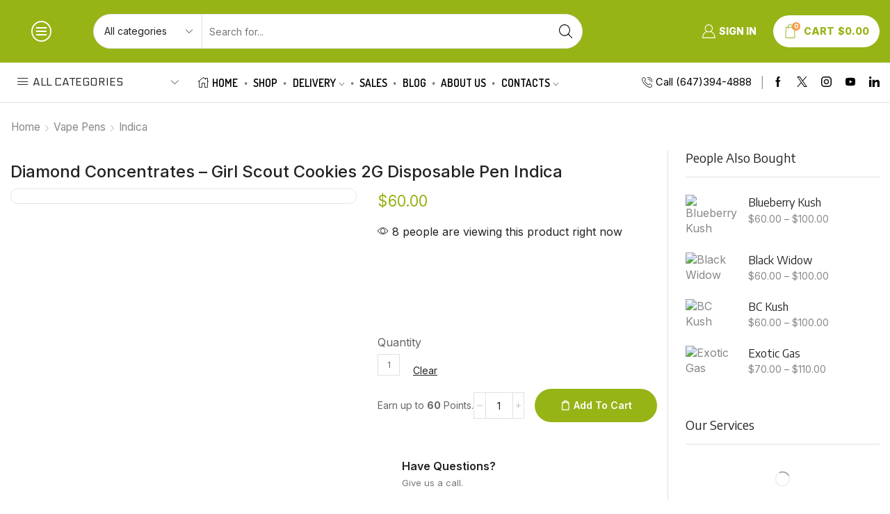

--- FILE ---
content_type: text/html; charset=UTF-8
request_url: https://speedyweedydelivery.ca/product/diamond-concentrates-girl-scout-cookies-2g-disposable-pen-indica/
body_size: 57298
content:

<!DOCTYPE html>
<html lang="en-US" >
<head>
	<meta charset="UTF-8" />
	<meta name="viewport" content="width=device-width, initial-scale=1.0, maximum-scale=1.0, user-scalable=0"/>
	<title>Diamond Concentrates – Girl Scout Cookies 2G Disposable Pen Indica &#8211; Speedy Weedy Delivery</title>
<meta name='robots' content='max-image-preview:large' />
	<style>img:is([sizes="auto" i], [sizes^="auto," i]) { contain-intrinsic-size: 3000px 1500px }</style>
	<link rel="alternate" type="application/rss+xml" title="Speedy Weedy Delivery &raquo; Feed" href="https://speedyweedydelivery.ca/feed/" />
<link rel="alternate" type="application/rss+xml" title="Speedy Weedy Delivery &raquo; Comments Feed" href="https://speedyweedydelivery.ca/comments/feed/" />
<link rel="alternate" type="application/rss+xml" title="Speedy Weedy Delivery &raquo; Diamond Concentrates – Girl Scout Cookies 2G Disposable Pen Indica Comments Feed" href="https://speedyweedydelivery.ca/product/diamond-concentrates-girl-scout-cookies-2g-disposable-pen-indica/feed/" />
<link rel='stylesheet' id='wc-points-and-rewards-blocks-integration-css' href='https://speedyweedydelivery.ca/wp-content/plugins/woocommerce-points-and-rewards/build/style-index.css' type='text/css' media='all' />
<style id='classic-theme-styles-inline-css' type='text/css'>
/*! This file is auto-generated */
.wp-block-button__link{color:#fff;background-color:#32373c;border-radius:9999px;box-shadow:none;text-decoration:none;padding:calc(.667em + 2px) calc(1.333em + 2px);font-size:1.125em}.wp-block-file__button{background:#32373c;color:#fff;text-decoration:none}
</style>
<style id='global-styles-inline-css' type='text/css'>
:root{--wp--preset--aspect-ratio--square: 1;--wp--preset--aspect-ratio--4-3: 4/3;--wp--preset--aspect-ratio--3-4: 3/4;--wp--preset--aspect-ratio--3-2: 3/2;--wp--preset--aspect-ratio--2-3: 2/3;--wp--preset--aspect-ratio--16-9: 16/9;--wp--preset--aspect-ratio--9-16: 9/16;--wp--preset--color--black: #000000;--wp--preset--color--cyan-bluish-gray: #abb8c3;--wp--preset--color--white: #ffffff;--wp--preset--color--pale-pink: #f78da7;--wp--preset--color--vivid-red: #cf2e2e;--wp--preset--color--luminous-vivid-orange: #ff6900;--wp--preset--color--luminous-vivid-amber: #fcb900;--wp--preset--color--light-green-cyan: #7bdcb5;--wp--preset--color--vivid-green-cyan: #00d084;--wp--preset--color--pale-cyan-blue: #8ed1fc;--wp--preset--color--vivid-cyan-blue: #0693e3;--wp--preset--color--vivid-purple: #9b51e0;--wp--preset--gradient--vivid-cyan-blue-to-vivid-purple: linear-gradient(135deg,rgba(6,147,227,1) 0%,rgb(155,81,224) 100%);--wp--preset--gradient--light-green-cyan-to-vivid-green-cyan: linear-gradient(135deg,rgb(122,220,180) 0%,rgb(0,208,130) 100%);--wp--preset--gradient--luminous-vivid-amber-to-luminous-vivid-orange: linear-gradient(135deg,rgba(252,185,0,1) 0%,rgba(255,105,0,1) 100%);--wp--preset--gradient--luminous-vivid-orange-to-vivid-red: linear-gradient(135deg,rgba(255,105,0,1) 0%,rgb(207,46,46) 100%);--wp--preset--gradient--very-light-gray-to-cyan-bluish-gray: linear-gradient(135deg,rgb(238,238,238) 0%,rgb(169,184,195) 100%);--wp--preset--gradient--cool-to-warm-spectrum: linear-gradient(135deg,rgb(74,234,220) 0%,rgb(151,120,209) 20%,rgb(207,42,186) 40%,rgb(238,44,130) 60%,rgb(251,105,98) 80%,rgb(254,248,76) 100%);--wp--preset--gradient--blush-light-purple: linear-gradient(135deg,rgb(255,206,236) 0%,rgb(152,150,240) 100%);--wp--preset--gradient--blush-bordeaux: linear-gradient(135deg,rgb(254,205,165) 0%,rgb(254,45,45) 50%,rgb(107,0,62) 100%);--wp--preset--gradient--luminous-dusk: linear-gradient(135deg,rgb(255,203,112) 0%,rgb(199,81,192) 50%,rgb(65,88,208) 100%);--wp--preset--gradient--pale-ocean: linear-gradient(135deg,rgb(255,245,203) 0%,rgb(182,227,212) 50%,rgb(51,167,181) 100%);--wp--preset--gradient--electric-grass: linear-gradient(135deg,rgb(202,248,128) 0%,rgb(113,206,126) 100%);--wp--preset--gradient--midnight: linear-gradient(135deg,rgb(2,3,129) 0%,rgb(40,116,252) 100%);--wp--preset--font-size--small: 13px;--wp--preset--font-size--medium: 20px;--wp--preset--font-size--large: 36px;--wp--preset--font-size--x-large: 42px;--wp--preset--spacing--20: 0.44rem;--wp--preset--spacing--30: 0.67rem;--wp--preset--spacing--40: 1rem;--wp--preset--spacing--50: 1.5rem;--wp--preset--spacing--60: 2.25rem;--wp--preset--spacing--70: 3.38rem;--wp--preset--spacing--80: 5.06rem;--wp--preset--shadow--natural: 6px 6px 9px rgba(0, 0, 0, 0.2);--wp--preset--shadow--deep: 12px 12px 50px rgba(0, 0, 0, 0.4);--wp--preset--shadow--sharp: 6px 6px 0px rgba(0, 0, 0, 0.2);--wp--preset--shadow--outlined: 6px 6px 0px -3px rgba(255, 255, 255, 1), 6px 6px rgba(0, 0, 0, 1);--wp--preset--shadow--crisp: 6px 6px 0px rgba(0, 0, 0, 1);}:where(.is-layout-flex){gap: 0.5em;}:where(.is-layout-grid){gap: 0.5em;}body .is-layout-flex{display: flex;}.is-layout-flex{flex-wrap: wrap;align-items: center;}.is-layout-flex > :is(*, div){margin: 0;}body .is-layout-grid{display: grid;}.is-layout-grid > :is(*, div){margin: 0;}:where(.wp-block-columns.is-layout-flex){gap: 2em;}:where(.wp-block-columns.is-layout-grid){gap: 2em;}:where(.wp-block-post-template.is-layout-flex){gap: 1.25em;}:where(.wp-block-post-template.is-layout-grid){gap: 1.25em;}.has-black-color{color: var(--wp--preset--color--black) !important;}.has-cyan-bluish-gray-color{color: var(--wp--preset--color--cyan-bluish-gray) !important;}.has-white-color{color: var(--wp--preset--color--white) !important;}.has-pale-pink-color{color: var(--wp--preset--color--pale-pink) !important;}.has-vivid-red-color{color: var(--wp--preset--color--vivid-red) !important;}.has-luminous-vivid-orange-color{color: var(--wp--preset--color--luminous-vivid-orange) !important;}.has-luminous-vivid-amber-color{color: var(--wp--preset--color--luminous-vivid-amber) !important;}.has-light-green-cyan-color{color: var(--wp--preset--color--light-green-cyan) !important;}.has-vivid-green-cyan-color{color: var(--wp--preset--color--vivid-green-cyan) !important;}.has-pale-cyan-blue-color{color: var(--wp--preset--color--pale-cyan-blue) !important;}.has-vivid-cyan-blue-color{color: var(--wp--preset--color--vivid-cyan-blue) !important;}.has-vivid-purple-color{color: var(--wp--preset--color--vivid-purple) !important;}.has-black-background-color{background-color: var(--wp--preset--color--black) !important;}.has-cyan-bluish-gray-background-color{background-color: var(--wp--preset--color--cyan-bluish-gray) !important;}.has-white-background-color{background-color: var(--wp--preset--color--white) !important;}.has-pale-pink-background-color{background-color: var(--wp--preset--color--pale-pink) !important;}.has-vivid-red-background-color{background-color: var(--wp--preset--color--vivid-red) !important;}.has-luminous-vivid-orange-background-color{background-color: var(--wp--preset--color--luminous-vivid-orange) !important;}.has-luminous-vivid-amber-background-color{background-color: var(--wp--preset--color--luminous-vivid-amber) !important;}.has-light-green-cyan-background-color{background-color: var(--wp--preset--color--light-green-cyan) !important;}.has-vivid-green-cyan-background-color{background-color: var(--wp--preset--color--vivid-green-cyan) !important;}.has-pale-cyan-blue-background-color{background-color: var(--wp--preset--color--pale-cyan-blue) !important;}.has-vivid-cyan-blue-background-color{background-color: var(--wp--preset--color--vivid-cyan-blue) !important;}.has-vivid-purple-background-color{background-color: var(--wp--preset--color--vivid-purple) !important;}.has-black-border-color{border-color: var(--wp--preset--color--black) !important;}.has-cyan-bluish-gray-border-color{border-color: var(--wp--preset--color--cyan-bluish-gray) !important;}.has-white-border-color{border-color: var(--wp--preset--color--white) !important;}.has-pale-pink-border-color{border-color: var(--wp--preset--color--pale-pink) !important;}.has-vivid-red-border-color{border-color: var(--wp--preset--color--vivid-red) !important;}.has-luminous-vivid-orange-border-color{border-color: var(--wp--preset--color--luminous-vivid-orange) !important;}.has-luminous-vivid-amber-border-color{border-color: var(--wp--preset--color--luminous-vivid-amber) !important;}.has-light-green-cyan-border-color{border-color: var(--wp--preset--color--light-green-cyan) !important;}.has-vivid-green-cyan-border-color{border-color: var(--wp--preset--color--vivid-green-cyan) !important;}.has-pale-cyan-blue-border-color{border-color: var(--wp--preset--color--pale-cyan-blue) !important;}.has-vivid-cyan-blue-border-color{border-color: var(--wp--preset--color--vivid-cyan-blue) !important;}.has-vivid-purple-border-color{border-color: var(--wp--preset--color--vivid-purple) !important;}.has-vivid-cyan-blue-to-vivid-purple-gradient-background{background: var(--wp--preset--gradient--vivid-cyan-blue-to-vivid-purple) !important;}.has-light-green-cyan-to-vivid-green-cyan-gradient-background{background: var(--wp--preset--gradient--light-green-cyan-to-vivid-green-cyan) !important;}.has-luminous-vivid-amber-to-luminous-vivid-orange-gradient-background{background: var(--wp--preset--gradient--luminous-vivid-amber-to-luminous-vivid-orange) !important;}.has-luminous-vivid-orange-to-vivid-red-gradient-background{background: var(--wp--preset--gradient--luminous-vivid-orange-to-vivid-red) !important;}.has-very-light-gray-to-cyan-bluish-gray-gradient-background{background: var(--wp--preset--gradient--very-light-gray-to-cyan-bluish-gray) !important;}.has-cool-to-warm-spectrum-gradient-background{background: var(--wp--preset--gradient--cool-to-warm-spectrum) !important;}.has-blush-light-purple-gradient-background{background: var(--wp--preset--gradient--blush-light-purple) !important;}.has-blush-bordeaux-gradient-background{background: var(--wp--preset--gradient--blush-bordeaux) !important;}.has-luminous-dusk-gradient-background{background: var(--wp--preset--gradient--luminous-dusk) !important;}.has-pale-ocean-gradient-background{background: var(--wp--preset--gradient--pale-ocean) !important;}.has-electric-grass-gradient-background{background: var(--wp--preset--gradient--electric-grass) !important;}.has-midnight-gradient-background{background: var(--wp--preset--gradient--midnight) !important;}.has-small-font-size{font-size: var(--wp--preset--font-size--small) !important;}.has-medium-font-size{font-size: var(--wp--preset--font-size--medium) !important;}.has-large-font-size{font-size: var(--wp--preset--font-size--large) !important;}.has-x-large-font-size{font-size: var(--wp--preset--font-size--x-large) !important;}
:where(.wp-block-post-template.is-layout-flex){gap: 1.25em;}:where(.wp-block-post-template.is-layout-grid){gap: 1.25em;}
:where(.wp-block-columns.is-layout-flex){gap: 2em;}:where(.wp-block-columns.is-layout-grid){gap: 2em;}
:root :where(.wp-block-pullquote){font-size: 1.5em;line-height: 1.6;}
</style>
<style id='woocommerce-inline-inline-css' type='text/css'>
.woocommerce form .form-row .required { visibility: visible; }
</style>
<link rel='stylesheet' id='wc-mnm-frontend-css' href='https://speedyweedydelivery.ca/wp-content/plugins/woocommerce-mix-and-match-products/assets/css/frontend/mnm-frontend.min.css' type='text/css' media='all' />
<link rel='stylesheet' id='yith_wcbm_badge_style-css' href='https://speedyweedydelivery.ca/wp-content/plugins/yith-woocommerce-badge-management-premium/assets/css/frontend.css' type='text/css' media='all' />
<style id='yith_wcbm_badge_style-inline-css' type='text/css'>
.yith-wcbm-badge.yith-wcbm-badge-text.yith-wcbm-badge-6125 {
				bottom: 0; left: 0; 
				opacity: 100%;
				
				margin: 0px 0px 10px 5px;
				padding: 0px 0px 0px 0px;
				background-color:#487f23; border-radius: 50px 50px 50px 50px; width:59px; height:60px;
			}@media only screen and (max-width: 768px) {
							.yith-wcbm-badge.yith-wcbm-badge-text.yith-wcbm-badge-6125{ 
							-ms-transform:  scale(0.5); -webkit-transform:  scale(0.5); transform:  scale(0.5);
							}
						}
				.yith-wcbm-badge.yith-wcbm-badge-text.yith-wcbm-badge-3599 {
				bottom: 0; left: 0; 
				opacity: 100%;
				
				margin: 0px 0px 10px 5px;
				padding: 0px 0px 0px 0px;
				background-color:#6abc33; border-radius: 50px 50px 50px 50px; width:60px; height:60px;
			}@media only screen and (max-width: 768px) {
							.yith-wcbm-badge.yith-wcbm-badge-text.yith-wcbm-badge-3599{ 
							-ms-transform:  scale(0.6); -webkit-transform:  scale(0.6); transform:  scale(0.6);
							}
						}
				.yith-wcbm-badge.yith-wcbm-badge-css.yith-wcbm-badge-3928 {
				bottom: 0; right: 0; 
				opacity: 100%;
				
				margin: 0px 0px 10px 0px;
				padding: 0px 0px 0px 0px;
				
			}.yith-wcbm-badge.yith-wcbm-badge-text.yith-wcbm-badge-4730 {
				top: 15%; right: auto; bottom: auto; left: 0%;
				opacity: 100%;
				
				margin: 15px 15px 0px 5px;
				padding: 0px 0px 0px 0px;
				background-color:#dd0808; border-radius: 50px 50px 50px 50px; width:60px; height:60px;
			}@media only screen and (max-width: 768px) {
							.yith-wcbm-badge.yith-wcbm-badge-text.yith-wcbm-badge-4730{ 
							-ms-transform:  scale(0.6); -webkit-transform:  scale(0.6); transform:  scale(0.6);
							}
						}
				.yith-wcbm-badge.yith-wcbm-badge-advanced.yith-wcbm-badge-3601 {
				top: 0; right: 0; 
				opacity: 100%;
				
				margin: 0px 0px 0px 0px;
				padding: 0px 0px 0px 0px;
				
			}.yith-wcbm-badge.yith-wcbm-badge-text.yith-wcbm-badge-6707 {
				top: 0; left: 0; 
				opacity: 100%;
				
				margin: 15px 15px 0px 5px;
				padding: 0px 0px 0px 0px;
				background-color:#558063; border-radius: 50px 50px 50px 50px; width:60px; height:60px;
			}@media only screen and (max-width: 768px) {
							.yith-wcbm-badge.yith-wcbm-badge-text.yith-wcbm-badge-6707{ 
							-ms-transform:  scale(0.6); -webkit-transform:  scale(0.6); transform:  scale(0.6);
							}
						}
				
</style>
<link rel='stylesheet' id='yith-gfont-open-sans-css' href='https://speedyweedydelivery.ca/wp-content/plugins/yith-woocommerce-badge-management-premium/assets/fonts/open-sans/style.css' type='text/css' media='all' />
<link rel='stylesheet' id='brands-styles-css' href='https://speedyweedydelivery.ca/wp-content/plugins/woocommerce/assets/css/brands.css' type='text/css' media='all' />
<link rel='stylesheet' id='wc-mnm-checkout-blocks-css' href='https://speedyweedydelivery.ca/wp-content/plugins/woocommerce-mix-and-match-products/assets/css/frontend/blocks/checkout-blocks.css' type='text/css' media='all' />
<link rel='stylesheet' id='etheme-parent-style-css' href='https://speedyweedydelivery.ca/wp-content/themes/xstore/xstore.min.css' type='text/css' media='all' />
<link rel='stylesheet' id='etheme-general-all-style-css' href='https://speedyweedydelivery.ca/wp-content/themes/xstore/css/general-all.min.css' type='text/css' media='all' />
<link rel='stylesheet' id='elementor-frontend-css' href='https://speedyweedydelivery.ca/wp-content/plugins/elementor/assets/css/frontend.min.css' type='text/css' media='all' />
<link rel='stylesheet' id='etheme-elementor-all-widgets-style-css' href='https://speedyweedydelivery.ca/wp-content/themes/xstore/css/elementor-all-widgets.min.css' type='text/css' media='all' />
<link rel='stylesheet' id='etheme-woocommerce-all-style-css' href='https://speedyweedydelivery.ca/wp-content/themes/xstore/css/woocommerce-all.min.css' type='text/css' media='all' />
<link rel='stylesheet' id='etheme-single-product-builder-css' href='https://speedyweedydelivery.ca/wp-content/themes/xstore/css/modules/woocommerce/single-product/single-product-builder.min.css' type='text/css' media='all' />
<style id='xstore-icons-font-inline-css' type='text/css'>
@font-face {
				  font-family: 'xstore-icons';
				  src:
				    url('https://speedyweedydelivery.ca/wp-content/themes/xstore/fonts/xstore-icons-light.ttf') format('truetype'),
				    url('https://speedyweedydelivery.ca/wp-content/themes/xstore/fonts/xstore-icons-light.woff2') format('woff2'),
				    url('https://speedyweedydelivery.ca/wp-content/themes/xstore/fonts/xstore-icons-light.woff') format('woff'),
				    url('https://speedyweedydelivery.ca/wp-content/themes/xstore/fonts/xstore-icons-light.svg#xstore-icons') format('svg');
				  font-weight: normal;
				  font-style: normal;
				  font-display: swap;
				}
</style>
<link rel='stylesheet' id='etheme-header-menu-css' href='https://speedyweedydelivery.ca/wp-content/themes/xstore/css/modules/layout/header/parts/menu.min.css' type='text/css' media='all' />
<link rel='stylesheet' id='etheme-all-departments-menu-css' href='https://speedyweedydelivery.ca/wp-content/themes/xstore/css/modules/layout/header/parts/all-departments-menu.min.css' type='text/css' media='all' />
<link rel='stylesheet' id='etheme-header-contacts-css' href='https://speedyweedydelivery.ca/wp-content/themes/xstore/css/modules/layout/header/parts/contacts.min.css' type='text/css' media='all' />
<link rel='stylesheet' id='xstore-kirki-styles-css' href='https://speedyweedydelivery.ca/wp-content/uploads/xstore/kirki-styles.css' type='text/css' media='all' />
<link rel='stylesheet' id='woo_discount_pro_style-css' href='https://speedyweedydelivery.ca/wp-content/plugins/woo-discount-rules-pro/Assets/Css/awdr_style.css' type='text/css' media='all' />
<link rel='stylesheet' id='child-style-css' href='https://speedyweedydelivery.ca/wp-content/themes/xstore-child/style.css' type='text/css' media='all' />
<script type="text/javascript" src="https://speedyweedydelivery.ca/wp-includes/js/jquery/jquery.min.js" id="jquery-core-js"></script>
<script type="text/javascript" src="https://speedyweedydelivery.ca/wp-includes/js/jquery/jquery-migrate.min.js" id="jquery-migrate-js"></script>
<script type="text/javascript" src="https://speedyweedydelivery.ca/wp-content/plugins/woocommerce/assets/js/jquery-blockui/jquery.blockUI.min.js" id="wc-jquery-blockui-js" defer="defer" data-wp-strategy="defer"></script>
<script type="text/javascript" id="wc-add-to-cart-js-extra">
/* <![CDATA[ */
var wc_add_to_cart_params = {"ajax_url":"\/wp-admin\/admin-ajax.php","wc_ajax_url":"\/?wc-ajax=%%endpoint%%","i18n_view_cart":"View cart","cart_url":"https:\/\/speedyweedydelivery.ca\/cart\/","is_cart":"","cart_redirect_after_add":"no"};
/* ]]> */
</script>
<script type="text/javascript" src="https://speedyweedydelivery.ca/wp-content/plugins/woocommerce/assets/js/frontend/add-to-cart.min.js" id="wc-add-to-cart-js" defer="defer" data-wp-strategy="defer"></script>
<script type="text/javascript" src="https://speedyweedydelivery.ca/wp-content/plugins/woocommerce/assets/js/zoom/jquery.zoom.min.js" id="wc-zoom-js" defer="defer" data-wp-strategy="defer"></script>
<script type="text/javascript" id="wc-single-product-js-extra">
/* <![CDATA[ */
var wc_single_product_params = {"i18n_required_rating_text":"Please select a rating","i18n_rating_options":["1 of 5 stars","2 of 5 stars","3 of 5 stars","4 of 5 stars","5 of 5 stars"],"i18n_product_gallery_trigger_text":"View full-screen image gallery","review_rating_required":"yes","flexslider":{"rtl":false,"animation":"slide","smoothHeight":true,"directionNav":false,"controlNav":"thumbnails","slideshow":false,"animationSpeed":500,"animationLoop":false,"allowOneSlide":false},"zoom_enabled":"1","zoom_options":[],"photoswipe_enabled":"","photoswipe_options":{"shareEl":false,"closeOnScroll":false,"history":false,"hideAnimationDuration":0,"showAnimationDuration":0},"flexslider_enabled":""};
/* ]]> */
</script>
<script type="text/javascript" src="https://speedyweedydelivery.ca/wp-content/plugins/woocommerce/assets/js/frontend/single-product.min.js" id="wc-single-product-js" defer="defer" data-wp-strategy="defer"></script>
<script type="text/javascript" src="https://speedyweedydelivery.ca/wp-content/plugins/woocommerce/assets/js/js-cookie/js.cookie.min.js" id="wc-js-cookie-js" defer="defer" data-wp-strategy="defer"></script>
<script type="text/javascript" id="woocommerce-js-extra">
/* <![CDATA[ */
var woocommerce_params = {"ajax_url":"\/wp-admin\/admin-ajax.php","wc_ajax_url":"\/?wc-ajax=%%endpoint%%","i18n_password_show":"Show password","i18n_password_hide":"Hide password"};
/* ]]> */
</script>
<script type="text/javascript" src="https://speedyweedydelivery.ca/wp-content/plugins/woocommerce/assets/js/frontend/woocommerce.min.js" id="woocommerce-js" defer="defer" data-wp-strategy="defer"></script>
<link rel="https://api.w.org/" href="https://speedyweedydelivery.ca/wp-json/" /><link rel="alternate" title="JSON" type="application/json" href="https://speedyweedydelivery.ca/wp-json/wp/v2/product/3416" /><link rel="EditURI" type="application/rsd+xml" title="RSD" href="https://speedyweedydelivery.ca/xmlrpc.php?rsd" />
<meta name="generator" content="WordPress 6.8.3" />
<meta name="generator" content="WooCommerce 10.3.7" />
<link rel="canonical" href="https://speedyweedydelivery.ca/product/diamond-concentrates-girl-scout-cookies-2g-disposable-pen-indica/" />
<link rel='shortlink' href='https://speedyweedydelivery.ca/?p=3416' />
			<link rel="prefetch" as="font" href="https://speedyweedydelivery.ca/wp-content/themes/xstore/fonts/xstore-icons-light.woff?v=9.6.1" type="font/woff">
					<link rel="prefetch" as="font" href="https://speedyweedydelivery.ca/wp-content/themes/xstore/fonts/xstore-icons-light.woff2?v=9.6.1" type="font/woff2">
			<noscript><style>.woocommerce-product-gallery{ opacity: 1 !important; }</style></noscript>
	<meta name="generator" content="Elementor 3.33.0; features: additional_custom_breakpoints; settings: css_print_method-external, google_font-enabled, font_display-auto">
			<style>
				.e-con.e-parent:nth-of-type(n+4):not(.e-lazyloaded):not(.e-no-lazyload),
				.e-con.e-parent:nth-of-type(n+4):not(.e-lazyloaded):not(.e-no-lazyload) * {
					background-image: none !important;
				}
				@media screen and (max-height: 1024px) {
					.e-con.e-parent:nth-of-type(n+3):not(.e-lazyloaded):not(.e-no-lazyload),
					.e-con.e-parent:nth-of-type(n+3):not(.e-lazyloaded):not(.e-no-lazyload) * {
						background-image: none !important;
					}
				}
				@media screen and (max-height: 640px) {
					.e-con.e-parent:nth-of-type(n+2):not(.e-lazyloaded):not(.e-no-lazyload),
					.e-con.e-parent:nth-of-type(n+2):not(.e-lazyloaded):not(.e-no-lazyload) * {
						background-image: none !important;
					}
				}
			</style>
			<link rel="icon" href="https://speedyweedydelivery.ca/wp-content/uploads/2023/04/cropped-favicon-32x32.png" sizes="32x32" />
<link rel="icon" href="https://speedyweedydelivery.ca/wp-content/uploads/2023/04/cropped-favicon-192x192.png" sizes="192x192" />
<link rel="apple-touch-icon" href="https://speedyweedydelivery.ca/wp-content/uploads/2023/04/cropped-favicon-180x180.png" />
<meta name="msapplication-TileImage" content="https://speedyweedydelivery.ca/wp-content/uploads/2023/04/cropped-favicon-270x270.png" />
<style id="kirki-inline-styles"></style><style type="text/css" class="et_custom-css">.btn-checkout:hover,.btn-view-wishlist:hover{opacity:1 !important}.et_element-top-level.et_b_header-account>a,.et_element-top-level.et_b_header-wishlist>a,.et_element-top-level.et_b_header-cart>a{font-weight:800}.mobile-header-wrapper .et_b_header-cart.et_element-top-level>a{width:auto}@media only screen and (min-width:1200px) and (max-width:1275px){.et_element-top-level.et_b_header-menu .menu>li:last-child,.et_b_header-menu .menu>li:nth-last-child(2) .et_b_header-menu-sep{display:none}}.mini-cart-buttons a{font-size:14px !important}.checkout-button:focus{color:var(--et_btn-color)}.et_b_header-socials a:hover{color:var(--et_active-color)}.mobile-menu-content>.et_b_header-socials{justify-content:inherit}.secondary-menu-wrapper .menu{box-shadow:0 4px 10px rgb(0 0 0 / 12%);border-radius:0 0 10px 10px}.content-product .quantity-wrapper .button,.content-product .quantity-wrapper .button.et-st-disabled:hover{border-radius:5px}.single-product .sidebar-widget .widget-title{font-size:18px}.et_product-block .single-wishlist .wishlist-fragment>div,.et_product-block .single-compare>a{margin-bottom:0;font-weight:500}.woocommerce-product-gallery.images-wrapper,.thumbnails-list .swiper-slide a{border:1px solid #E5E5E5;border-radius:10px;padding:5px}.single-product form.cart table.variations td.value select{width:100%}.single-product .et-timer.product-sale-counter{border:1px solid #D6D6D6;border-radius:10px;text-align:center;padding:12px;font-size:8px !important}@media only screen and (max-width:767px){.single-product .connect-block-element-vBVVM{flex-wrap:wrap;margin:-7px 0}.single-product .et_element.connect-block-element-vBVVM>div,.single-product .et_element.connect-block-element-vBVVM>form.cart,.single-product .et_element.connect-block-element-vBVVM>.price{margin:7px 0}.single-product .et_element.connect-block-element-vBVVM .et_connect-block-sep{margin:0 3px}}article.blog-post .wp-picture.blog-hover-zoom{border-radius:10px}.products-bordered-layout.with-ajax .ajax-content{border-radius:10px}.sidebar .widget-title{font-size:18px;text-transform:uppercase}.swiper-custom-right:not(.et-swiper-elementor-nav),.swiper-custom-left:not(.et-swiper-elementor-nav){background:transparent !important}@media only screen and (max-width:1530px){.swiper-custom-left,.middle-inside .swiper-entry .swiper-button-prev,.middle-inside.swiper-entry .swiper-button-prev{left:-15px}.swiper-custom-right,.middle-inside .swiper-entry .swiper-button-next,.middle-inside.swiper-entry .swiper-button-next{right:-15px}.middle-inbox .swiper-entry .swiper-button-prev,.middle-inbox.swiper-entry .swiper-button-prev{left:8px}.middle-inbox .swiper-entry .swiper-button-next,.middle-inbox.swiper-entry .swiper-button-next{right:8px}.swiper-entry:hover .swiper-custom-left,.middle-inside .swiper-entry:hover .swiper-button-prev,.middle-inside.swiper-entry:hover .swiper-button-prev{left:-5px}.swiper-entry:hover .swiper-custom-right,.middle-inside .swiper-entry:hover .swiper-button-next,.middle-inside.swiper-entry:hover .swiper-button-next{right:-5px}.middle-inbox .swiper-entry:hover .swiper-button-prev,.middle-inbox.swiper-entry:hover .swiper-button-prev{left:5px}.middle-inbox .swiper-entry:hover .swiper-button-next,.middle-inbox.swiper-entry:hover .swiper-button-next{right:5px}}.swiper-control-top,.swiper-control-bottom{transition:min-height .3s ease-in-out}.header-main-menu.et_element-top-level .menu{margin-right:-0px;margin-left:-0px}@media only screen and (max-width:1200px){.header-wrapper,.site-header-vertical{display:none}}@media only screen and (min-width:1201px){.mobile-header-wrapper{display:none}}.swiper-container{width:auto}.content-product .product-content-image img,.category-grid img,.categoriesCarousel .category-grid img{width:100%}.etheme-elementor-slider:not(.swiper-container-initialized,.swiper-initialized) .swiper-slide{max-width:calc(100% / var(--slides-per-view,4))}.etheme-elementor-slider[data-animation]:not(.swiper-container-initialized,.swiper-initialized,[data-animation=slide],[data-animation=coverflow]) .swiper-slide{max-width:100%}body:not([data-elementor-device-mode]) .etheme-elementor-off-canvas__container{transition:none;opacity:0;visibility:hidden;position:fixed}</style><style id="yellow-pencil">
/*
	The following CSS codes are created by the YellowPencil plugin.
	https://yellowpencil.waspthemes.com/
*/
.element-YHXzA .variations_form p{text-align:left;height:2px;font-size:14px;}
</style></head>
<body class="wp-singular product-template-default single single-product postid-3416 wp-theme-xstore wp-child-theme-xstore-child theme-xstore non-logged-in woocommerce woocommerce-page woocommerce-no-js yith-wcbm-theme-xstore et_cart-type-1 et_b_dt_header-not-overlap et_b_mob_header-not-overlap breadcrumbs-type-left2  et-preloader-off et-catalog-off sticky-message-on et-secondary-menu-on et-secondary-visibility-opened et-secondary-on-home et-enable-swatch elementor-default elementor-kit-13" data-mode="light">



<div class="template-container">

		<div class="template-content">
		<div class="page-wrapper">
			<header id="header" class="site-header sticky"  data-type="sticky"><div class="header-wrapper">

<div class="header-main-wrapper sticky">
	<div class="header-main" data-title="Header main">
		<div class="et-row-container et-container">
			<div class="et-wrap-columns flex align-items-center">		
				
		
        <div class="et_column et_col-xs-8 et_col-xs-offset-0 pos-static">
			

<style>                .connect-block-element-TPBnK {
                    --connect-block-space: 15px;
                    margin: 0 -15px;
                }
                .et_element.connect-block-element-TPBnK > div,
                .et_element.connect-block-element-TPBnK > form.cart,
                .et_element.connect-block-element-TPBnK > .price {
                    margin: 0 15px;
                }
                                    .et_element.connect-block-element-TPBnK > .et_b_header-widget > div, 
                    .et_element.connect-block-element-TPBnK > .et_b_header-widget > ul {
                        margin-left: 15px;
                        margin-right: 15px;
                    }
                    .et_element.connect-block-element-TPBnK .widget_nav_menu .menu > li > a {
                        margin: 0 15px                    }
/*                    .et_element.connect-block-element-TPBnK .widget_nav_menu .menu .menu-item-has-children > a:after {
                        right: 15px;
                    }*/
                </style><div class="et_element et_connect-block flex flex-row connect-block-element-TPBnK align-items-center justify-content-start">

    <div class="et_element et_b_header-logo align-start mob-align-center et_element-top-level" >
        <a href="https://speedyweedydelivery.ca">
            <span><img fetchpriority="high" width="880" height="383" src="https://speedyweedydelivery.ca/wp-content/uploads/2023/02/Speedy-Weedy-Logo-1.svg" class="et_b_header-logo-img" alt="" srcset="https://speedyweedydelivery.ca/wp-content/uploads/2023/02/Speedy-Weedy-Logo-1.svg " 2x decoding="async" /></span><span class="fixed"><img fetchpriority="high" width="880" height="383" src="https://speedyweedydelivery.ca/wp-content/uploads/2023/02/Speedy-Weedy-Logo-1.svg" class="et_b_header-logo-img" alt="" srcset="https://speedyweedydelivery.ca/wp-content/uploads/2023/02/Speedy-Weedy-Logo-1.svg " 2x decoding="async" /></span>            
        </a>
    </div>



<div class="et_element et_b_header-mobile-menu  static et-content_toggle et-off-canvas et-content-left toggles-by-arrow" data-item-click="arrow">
	
    <span class="et-element-label-wrapper flex  justify-content-start mob-justify-content-start">
			<span class="flex-inline align-items-center et-element-label pointer et-toggle valign-center" >
				<span class="et_b-icon"><svg version="1.1" id="Layer_1" xmlns="http://www.w3.org/2000/svg" xmlns:xlink="http://www.w3.org/1999/xlink" x="0px" y="0px" width="1em" height="1em" viewBox="0 0 100 100" style="enable-background:new 0 0 100 100;" xml:space="preserve"><g><path d="M26,37h47.7c1.7,0,3.3-1.3,3.3-3.3s-1.3-3.3-3.3-3.3H26c-1.7,0-3.3,1.3-3.3,3.3S24.3,37,26,37z"/><path d="M74,46.7H26c-1.7,0-3.3,1.3-3.3,3.3s1.3,3.3,3.3,3.3h47.7c1.7,0,3.3-1.3,3.3-3.3S75.7,46.7,74,46.7z"/><path d="M74,63H26c-1.7,0-3.3,1.3-3.3,3.3s1.3,3.3,3.3,3.3h47.7c1.7,0,3.3-1.3,3.3-3.3S75.7,63,74,63z"/></g><path d="M50,0C22.3,0,0,22.3,0,50s22.3,50,50,50s50-22.3,50-50S77.7,0,50,0z M50,93.7C26,93.7,6.3,74,6.3,50S26,6.3,50,6.3S93.7,26,93.7,50S74,93.7,50,93.7z"/></svg></span>							</span>
		</span>
	        <div class="et-mini-content">
			<span class="et-toggle pos-absolute et-close full-left top">
				<svg xmlns="http://www.w3.org/2000/svg" width="0.8em" height="0.8em" viewBox="0 0 24 24">
					<path d="M13.056 12l10.728-10.704c0.144-0.144 0.216-0.336 0.216-0.552 0-0.192-0.072-0.384-0.216-0.528-0.144-0.12-0.336-0.216-0.528-0.216 0 0 0 0 0 0-0.192 0-0.408 0.072-0.528 0.216l-10.728 10.728-10.704-10.728c-0.288-0.288-0.768-0.288-1.056 0-0.168 0.144-0.24 0.336-0.24 0.528 0 0.216 0.072 0.408 0.216 0.552l10.728 10.704-10.728 10.704c-0.144 0.144-0.216 0.336-0.216 0.552s0.072 0.384 0.216 0.528c0.288 0.288 0.768 0.288 1.056 0l10.728-10.728 10.704 10.704c0.144 0.144 0.336 0.216 0.528 0.216s0.384-0.072 0.528-0.216c0.144-0.144 0.216-0.336 0.216-0.528s-0.072-0.384-0.216-0.528l-10.704-10.704z"></path>
				</svg>
			</span>

            <div class="et-content mobile-menu-content children-align-inherit">
				

    <div class="et_element et_b_header-logo justify-content-center" >
        <a href="https://speedyweedydelivery.ca">
            <span><img fetchpriority="high" width="880" height="383" src="https://speedyweedydelivery.ca/wp-content/uploads/2023/02/Speedy-Weedy-Logo-1.svg" class="et_b_header-logo-img" alt="" srcset="https://speedyweedydelivery.ca/wp-content/uploads/2023/02/Speedy-Weedy-Logo-1.svg " 2x decoding="async" /></span>            
        </a>
    </div>



<div class="et_element et_b_header-search flex align-items-center   justify-content-end flex-basis-full et-content-dropdown" >
		
	    
        <form action="https://speedyweedydelivery.ca/" role="search" data-min="3" data-per-page="100"
                            class="ajax-search-form  ajax-with-suggestions input-input " method="get">
			
                <div class="input-row flex align-items-center et-overflow-hidden" data-search-mode="dark">
                    					                    <label class="screen-reader-text" for="et_b-header-search-input-71">Search input</label>
                    <input type="text" value=""
                           placeholder="Search for..." autocomplete="off" class="form-control" id="et_b-header-search-input-71" name="s">
					
					                        <input type="hidden" name="post_type" value="product">
					
                                            <input type="hidden" name="et_search" value="true">
                    					
					                    <span class="buttons-wrapper flex flex-nowrap pos-relative">
                    <span class="clear flex-inline justify-content-center align-items-center pointer">
                        <span class="et_b-icon">
                            <svg xmlns="http://www.w3.org/2000/svg" width=".7em" height=".7em" viewBox="0 0 24 24"><path d="M13.056 12l10.728-10.704c0.144-0.144 0.216-0.336 0.216-0.552 0-0.192-0.072-0.384-0.216-0.528-0.144-0.12-0.336-0.216-0.528-0.216 0 0 0 0 0 0-0.192 0-0.408 0.072-0.528 0.216l-10.728 10.728-10.704-10.728c-0.288-0.288-0.768-0.288-1.056 0-0.168 0.144-0.24 0.336-0.24 0.528 0 0.216 0.072 0.408 0.216 0.552l10.728 10.704-10.728 10.704c-0.144 0.144-0.216 0.336-0.216 0.552s0.072 0.384 0.216 0.528c0.288 0.288 0.768 0.288 1.056 0l10.728-10.728 10.704 10.704c0.144 0.144 0.336 0.216 0.528 0.216s0.384-0.072 0.528-0.216c0.144-0.144 0.216-0.336 0.216-0.528s-0.072-0.384-0.216-0.528l-10.704-10.704z"></path></svg>
                        </span>
                    </span>
                    <button type="submit" class="search-button flex justify-content-center align-items-center pointer" aria-label="Search button">
                        <span class="et_b-loader"></span>
                    <svg xmlns="http://www.w3.org/2000/svg" width="1em" height="1em" fill="currentColor" viewBox="0 0 24 24"><path d="M23.784 22.8l-6.168-6.144c1.584-1.848 2.448-4.176 2.448-6.576 0-5.52-4.488-10.032-10.032-10.032-5.52 0-10.008 4.488-10.008 10.008s4.488 10.032 10.032 10.032c2.424 0 4.728-0.864 6.576-2.472l6.168 6.144c0.144 0.144 0.312 0.216 0.48 0.216s0.336-0.072 0.456-0.192c0.144-0.12 0.216-0.288 0.24-0.48 0-0.192-0.072-0.384-0.192-0.504zM18.696 10.080c0 4.752-3.888 8.64-8.664 8.64-4.752 0-8.64-3.888-8.64-8.664 0-4.752 3.888-8.64 8.664-8.64s8.64 3.888 8.64 8.664z"></path></svg>                    <span class="screen-reader-text">Search</span></button>
                </span>
                </div>
				
											                <div class="ajax-results-wrapper"></div>
			        </form>
		</div>
<div class="et_b-tabs-wrapper">        <div class="et_b-tabs">
			                <span class="et-tab active"
                      data-tab="menu">
                        Menu                    </span>
			            <span class="et-tab "
                  data-tab="menu_2">
                    Categories                </span>
			        </div>
		            <div class="et_b-tab-content active"
                 data-tab-name="menu">
				                    <div class="et_element et_b_header-menu header-mobile-menu flex align-items-center"
                         data-title="Menu">
						<div class="menu-main-container"><ul id="menu-mobile-menu" class="menu"><li id="menu-item-2105" class="menu-item menu-item-type-post_type menu-item-object-page menu-item-home menu-item-2105 item-level-0 item-design-dropdown"><a href="https://speedyweedydelivery.ca/" class="item-link">Home</a></li>
<li id="menu-item-2109" class="menu-item menu-item-type-post_type menu-item-object-page current_page_parent menu-item-2109 item-level-0 item-design-dropdown"><a href="https://speedyweedydelivery.ca/shop/" class="item-link">Shop</a></li>
<li id="menu-item-3870" class="menu-item menu-item-type-post_type menu-item-object-page menu-item-has-children menu-parent-item menu-item-3870 item-level-0 item-design-dropdown"><a href="https://speedyweedydelivery.ca/delivery/" class="item-link">Delivery</a>
<div class="nav-sublist-dropdown"><div class="container">

<ul>
	<li id="menu-item-3869" class="menu-item menu-item-type-post_type menu-item-object-page menu-item-3869 item-level-1"><a href="https://speedyweedydelivery.ca/speedy-weedy-delivery-milton/" class="item-link type-img position-">Speedy Weedy Delivery Milton</a></li>
	<li id="menu-item-4149" class="menu-item menu-item-type-post_type menu-item-object-page menu-item-4149 item-level-1"><a href="https://speedyweedydelivery.ca/speedy-weedy-delivery-oakville/" class="item-link type-img position-">Speedy Weedy Delivery Oakville</a></li>
	<li id="menu-item-6228" class="menu-item menu-item-type-post_type menu-item-object-page menu-item-6228 item-level-1"><a href="https://speedyweedydelivery.ca/speedy-cannabis-mississauga/" class="item-link type-img position-">Speedy Cannabis Mississauga</a></li>
</ul>

</div></div><!-- .nav-sublist-dropdown -->
</li>
<li id="menu-item-3607" class="menu-item menu-item-type-post_type menu-item-object-page menu-item-3607 item-level-0 item-design-dropdown"><a href="https://speedyweedydelivery.ca/deals/" class="item-link">Sales</a></li>
<li id="menu-item-2106" class="menu-item menu-item-type-post_type menu-item-object-page menu-item-2106 item-level-0 item-design-dropdown"><a href="https://speedyweedydelivery.ca/blog/" class="item-link">Blog</a></li>
<li id="menu-item-2107" class="menu-item menu-item-type-post_type menu-item-object-page menu-item-2107 item-level-0 item-design-dropdown"><a href="https://speedyweedydelivery.ca/about-us/" class="item-link">About Us</a></li>
<li id="menu-item-2108" class="menu-item menu-item-type-post_type menu-item-object-page menu-item-has-children menu-parent-item menu-item-2108 item-level-0 item-design-dropdown"><a href="https://speedyweedydelivery.ca/contact-us/" class="item-link">Contacts</a>
<div class="nav-sublist-dropdown"><div class="container">

<ul>
	<li id="menu-item-3073" class="menu-item menu-item-type-custom menu-item-object-custom menu-item-3073 item-level-1"><a href="https://speedyweedydelivery.ca/contact-us/#FAQs" class="item-link type-img position-">FAQs</a></li>
</ul>

</div></div><!-- .nav-sublist-dropdown -->
</li>
</ul></div>                    </div>
				            </div>
            <div class="et_b-tab-content "
                 data-tab-name="menu_2">
				                <div class="et_element et_b_header-menu header-mobile-menu flex align-items-center"
                     data-title="Menu">
					<div class="menu-main-container"><ul id="menu-all-departments" class="menu"><li id="menu-item-2190" class="menu-item menu-item-type-taxonomy menu-item-object-product_cat menu-item-2190 item-level-0 item-design-dropdown"><a href="https://speedyweedydelivery.ca/product-category/flowers/" class="item-link">Flowers</a></li>
<li id="menu-item-2192" class="menu-item menu-item-type-taxonomy menu-item-object-product_cat menu-item-2192 item-level-0 item-design-dropdown"><a href="https://speedyweedydelivery.ca/product-category/flowers/hybrid/" class="item-link">&#8211; Hybrid</a></li>
<li id="menu-item-2193" class="menu-item menu-item-type-taxonomy menu-item-object-product_cat menu-item-2193 item-level-0 item-design-dropdown"><a href="https://speedyweedydelivery.ca/product-category/flowers/indica/" class="item-link">&#8211; Indica</a></li>
<li id="menu-item-2194" class="menu-item menu-item-type-taxonomy menu-item-object-product_cat menu-item-2194 item-level-0 item-design-dropdown"><a href="https://speedyweedydelivery.ca/product-category/flowers/sativa/" class="item-link">&#8211; Sativa</a></li>
<li id="menu-item-2188" class="menu-item menu-item-type-taxonomy menu-item-object-product_cat menu-item-2188 item-level-0 item-design-dropdown columns-2"><a href="https://speedyweedydelivery.ca/product-category/concentrates/" class="item-link type-img position-left-center">Concentrates</a></li>
<li id="menu-item-2200" class="menu-item menu-item-type-taxonomy menu-item-object-product_cat menu-item-2200 item-level-0 item-design-dropdown"><a href="https://speedyweedydelivery.ca/product-category/concentrates/tinctures/" class="item-link">&#8211; Tinctures</a></li>
<li id="menu-item-2189" class="menu-item menu-item-type-taxonomy menu-item-object-product_cat menu-item-2189 item-level-0 item-design-dropdown"><a href="https://speedyweedydelivery.ca/product-category/edibles/" class="item-link">Edibles</a></li>
<li id="menu-item-3257" class="menu-item menu-item-type-taxonomy menu-item-object-product_cat menu-item-3257 item-level-0 item-design-dropdown"><a href="https://speedyweedydelivery.ca/product-category/edibles/gummy/" class="item-link">&#8211; Gummy</a></li>
<li id="menu-item-2196" class="menu-item menu-item-type-taxonomy menu-item-object-product_cat menu-item-2196 item-level-0 item-design-dropdown"><a href="https://speedyweedydelivery.ca/product-category/edibles/candy/" class="item-link">&#8211; Candy</a></li>
<li id="menu-item-2197" class="menu-item menu-item-type-taxonomy menu-item-object-product_cat menu-item-2197 item-level-0 item-design-dropdown"><a href="https://speedyweedydelivery.ca/product-category/edibles/chocolate/" class="item-link">&#8211; Chocolate</a></li>
<li id="menu-item-2191" class="menu-item menu-item-type-taxonomy menu-item-object-product_cat current-product-ancestor current-menu-parent current-product-parent menu-item-has-children menu-parent-item menu-item-2191 item-level-0 item-design-dropdown"><a href="https://speedyweedydelivery.ca/product-category/vape-pens/" class="item-link">Vape Pens</a>
<div class="nav-sublist-dropdown"><div class="container">

<ul>
	<li id="menu-item-5014" class="menu-item menu-item-type-taxonomy menu-item-object-product_cat menu-item-5014 item-level-1"><a href="https://speedyweedydelivery.ca/product-category/vape-pens/hybrid-vape-pens/" class="item-link type-img position-">Hybrid</a></li>
	<li id="menu-item-5015" class="menu-item menu-item-type-taxonomy menu-item-object-product_cat current-product-ancestor current-menu-parent current-product-parent menu-item-5015 item-level-1"><a href="https://speedyweedydelivery.ca/product-category/vape-pens/indica-vape-pens/" class="item-link type-img position-">Indica</a></li>
	<li id="menu-item-5016" class="menu-item menu-item-type-taxonomy menu-item-object-product_cat menu-item-5016 item-level-1"><a href="https://speedyweedydelivery.ca/product-category/vape-pens/sativa-vape-pens/" class="item-link type-img position-">Sativa</a></li>
</ul>

</div></div><!-- .nav-sublist-dropdown -->
</li>
<li id="menu-item-2195" class="menu-item menu-item-type-taxonomy menu-item-object-product_cat menu-item-2195 item-level-0 item-design-dropdown"><a href="https://speedyweedydelivery.ca/product-category/accessories/" class="item-link">Accessories</a></li>
<li id="menu-item-2198" class="menu-item menu-item-type-taxonomy menu-item-object-product_cat menu-item-2198 item-level-0 item-design-dropdown columns-2 menu-label-sale"><a href="https://speedyweedydelivery.ca/product-category/deals/" class="item-link">Deals<span class="label-text">Sale</span></a></li>
</ul></div>                </div>
			            </div>
			</div>
	

<div class="et_element et_b_header-cart  flex align-items-center justify-content-inherit cart-type1  et-content-right et-content-dropdown et-content-toTop" >
	        <a href="https://speedyweedydelivery.ca/cart/" class=" flex flex-wrap full-width align-items-center  justify-content-inherit">
			<span class="flex justify-content-center align-items-center
			">

									
					                        <span class="et_b-icon">
							<span class="et-svg"><svg xmlns="http://www.w3.org/2000/svg" width="1em" height="1em" viewBox="0 0 24 24"><path d="M20.232 5.352c-0.024-0.528-0.456-0.912-0.936-0.912h-2.736c-0.12-2.448-2.112-4.392-4.56-4.392s-4.464 1.944-4.56 4.392h-2.712c-0.528 0-0.936 0.432-0.936 0.936l-0.648 16.464c-0.024 0.552 0.168 1.104 0.552 1.512s0.888 0.624 1.464 0.624h13.68c0.552 0 1.056-0.216 1.464-0.624 0.36-0.408 0.552-0.936 0.552-1.488l-0.624-16.512zM12 1.224c1.8 0 3.288 1.416 3.408 3.216l-6.816-0.024c0.12-1.776 1.608-3.192 3.408-3.192zM7.44 5.616v1.968c0 0.336 0.264 0.6 0.6 0.6s0.6-0.264 0.6-0.6v-1.968h6.792v1.968c0 0.336 0.264 0.6 0.6 0.6s0.6-0.264 0.6-0.6v-1.968h2.472l0.624 16.224c-0.024 0.24-0.12 0.48-0.288 0.648s-0.384 0.264-0.6 0.264h-13.68c-0.24 0-0.456-0.096-0.624-0.264s-0.24-0.384-0.216-0.624l0.624-16.248h2.496z"></path></svg></span>													</span>
					
					                        <span class="et-element-label inline-block ">
							Cart						</span>
									
					                        <span class="et-cart-total et-total mob-hide">
							        <span class="et-cart-total-inner">
              <span class="woocommerce-Price-amount amount"><bdi><span class="woocommerce-Price-currencySymbol">&#36;</span>0.00</bdi></span>            </span>
								</span>
					
												</span>
        </a>
		        <span class="et-cart-quantity et-quantity count-0">
              0            </span>
					</div>


  

<div class="et_element et_b_header-account flex align-items-center  justify-content-inherit account-type1 et-content-right et-content-dropdown et-content-toTop" >
	
    <a href="https://speedyweedydelivery.ca/my-account/"
       class=" flex full-width align-items-center  justify-content-inherit">
			<span class="flex justify-content-center align-items-center flex-wrap">

				                    <span class="et_b-icon">
						<svg xmlns="http://www.w3.org/2000/svg" width="1em" height="1em" viewBox="0 0 24 24"><path d="M16.848 12.168c1.56-1.32 2.448-3.216 2.448-5.232 0-3.768-3.072-6.84-6.84-6.84s-6.864 3.072-6.864 6.84c0 2.016 0.888 3.912 2.448 5.232-4.080 1.752-6.792 6.216-6.792 11.136 0 0.36 0.288 0.672 0.672 0.672h21.072c0.36 0 0.672-0.288 0.672-0.672-0.024-4.92-2.76-9.384-6.816-11.136zM12.432 1.44c3.048 0 5.52 2.472 5.52 5.52 0 1.968-1.056 3.792-2.76 4.776l-0.048 0.024c0 0 0 0-0.024 0-0.048 0.024-0.096 0.048-0.144 0.096h-0.024c-0.792 0.408-1.632 0.624-2.544 0.624-3.048 0-5.52-2.472-5.52-5.52s2.52-5.52 5.544-5.52zM9.408 13.056c0.96 0.48 1.968 0.72 3.024 0.72s2.064-0.24 3.024-0.72c3.768 1.176 6.576 5.088 6.816 9.552h-19.68c0.264-4.44 3.048-8.376 6.816-9.552z"></path></svg>					</span>
								
				                    <span class="et-element-label inline-block ">
						Sign in					</span>
								
				
			</span>
    </a>
		
	</div>

            </div>
        </div>
	</div>


<div class="et_element et_b_header-search flex align-items-center   justify-content-end mob-justify-content- flex-basis-full et_element-top-level et-content-dropdown" >
		
	    
        <form action="https://speedyweedydelivery.ca/" role="search" data-min="3" data-per-page="100"
                            class="ajax-search-form  ajax-with-suggestions input-input " method="get">
			
                <div class="input-row flex align-items-center " data-search-mode="dark">
                    					<select style="width: 100%; max-width: calc(122px + 1.4em)"  name='product_cat' id='product_cat-534' class='postform'>
	<option value='0' selected='selected'>All categories</option>
	<option class="level-0" value="concentrates">Concentrates</option>
	<option class="level-1" value="live-resin">&nbsp;&nbsp;&nbsp;Live Resin</option>
	<option class="level-1" value="tinctures">&nbsp;&nbsp;&nbsp;Tinctures</option>
	<option class="level-0" value="deals">Deals</option>
	<option class="level-0" value="edibles">Edibles</option>
	<option class="level-1" value="candy">&nbsp;&nbsp;&nbsp;Candy</option>
	<option class="level-1" value="chocolate">&nbsp;&nbsp;&nbsp;Chocolate</option>
	<option class="level-1" value="gummy">&nbsp;&nbsp;&nbsp;Gummy</option>
	<option class="level-2" value="indica-gummy">&nbsp;&nbsp;&nbsp;&nbsp;&nbsp;&nbsp;Indica</option>
	<option class="level-2" value="sativa-gummy">&nbsp;&nbsp;&nbsp;&nbsp;&nbsp;&nbsp;Sativa</option>
	<option class="level-0" value="flowers">Flowers</option>
	<option class="level-1" value="hybrid">&nbsp;&nbsp;&nbsp;Hybrid</option>
	<option class="level-1" value="indica">&nbsp;&nbsp;&nbsp;Indica</option>
	<option class="level-1" value="pre-rolls">&nbsp;&nbsp;&nbsp;Pre Rolls</option>
	<option class="level-2" value="pre-roll">&nbsp;&nbsp;&nbsp;&nbsp;&nbsp;&nbsp;Pre Roll</option>
	<option class="level-1" value="sativa">&nbsp;&nbsp;&nbsp;Sativa</option>
	<option class="level-0" value="vape-pens">Vape Pens</option>
	<option class="level-1" value="hybrid-vape-pens">&nbsp;&nbsp;&nbsp;Hybrid</option>
	<option class="level-1" value="indica-vape-pens">&nbsp;&nbsp;&nbsp;Indica</option>
	<option class="level-1" value="sativa-vape-pens">&nbsp;&nbsp;&nbsp;Sativa</option>
</select>
                    <label class="screen-reader-text" for="et_b-header-search-input-29">Search input</label>
                    <input type="text" value=""
                           placeholder="Search for..." autocomplete="off" class="form-control" id="et_b-header-search-input-29" name="s">
					
					                        <input type="hidden" name="post_type" value="product">
					
                                            <input type="hidden" name="et_search" value="true">
                    					
					                    <span class="buttons-wrapper flex flex-nowrap pos-relative">
                    <span class="clear flex-inline justify-content-center align-items-center pointer">
                        <span class="et_b-icon">
                            <svg xmlns="http://www.w3.org/2000/svg" width=".7em" height=".7em" viewBox="0 0 24 24"><path d="M13.056 12l10.728-10.704c0.144-0.144 0.216-0.336 0.216-0.552 0-0.192-0.072-0.384-0.216-0.528-0.144-0.12-0.336-0.216-0.528-0.216 0 0 0 0 0 0-0.192 0-0.408 0.072-0.528 0.216l-10.728 10.728-10.704-10.728c-0.288-0.288-0.768-0.288-1.056 0-0.168 0.144-0.24 0.336-0.24 0.528 0 0.216 0.072 0.408 0.216 0.552l10.728 10.704-10.728 10.704c-0.144 0.144-0.216 0.336-0.216 0.552s0.072 0.384 0.216 0.528c0.288 0.288 0.768 0.288 1.056 0l10.728-10.728 10.704 10.704c0.144 0.144 0.336 0.216 0.528 0.216s0.384-0.072 0.528-0.216c0.144-0.144 0.216-0.336 0.216-0.528s-0.072-0.384-0.216-0.528l-10.704-10.704z"></path></svg>
                        </span>
                    </span>
                    <button type="submit" class="search-button flex justify-content-center align-items-center pointer" aria-label="Search button">
                        <span class="et_b-loader"></span>
                    <svg xmlns="http://www.w3.org/2000/svg" width="1em" height="1em" fill="currentColor" viewBox="0 0 24 24"><path d="M23.784 22.8l-6.168-6.144c1.584-1.848 2.448-4.176 2.448-6.576 0-5.52-4.488-10.032-10.032-10.032-5.52 0-10.008 4.488-10.008 10.008s4.488 10.032 10.032 10.032c2.424 0 4.728-0.864 6.576-2.472l6.168 6.144c0.144 0.144 0.312 0.216 0.48 0.216s0.336-0.072 0.456-0.192c0.144-0.12 0.216-0.288 0.24-0.48 0-0.192-0.072-0.384-0.192-0.504zM18.696 10.080c0 4.752-3.888 8.64-8.664 8.64-4.752 0-8.64-3.888-8.64-8.664 0-4.752 3.888-8.64 8.664-8.64s8.64 3.888 8.64 8.664z"></path></svg>                    <span class="screen-reader-text">Search</span></button>
                </span>
                </div>
				
											                <div class="ajax-results-wrapper"></div>
			        </form>
		</div>
</div>        </div>
			
				
		
        <div class="et_column et_col-xs-4 et_col-xs-offset-0 pos-static">
			

<style>                .connect-block-element-EeWoW {
                    --connect-block-space: 12px;
                    margin: 0 -12px;
                }
                .et_element.connect-block-element-EeWoW > div,
                .et_element.connect-block-element-EeWoW > form.cart,
                .et_element.connect-block-element-EeWoW > .price {
                    margin: 0 12px;
                }
                                    .et_element.connect-block-element-EeWoW > .et_b_header-widget > div, 
                    .et_element.connect-block-element-EeWoW > .et_b_header-widget > ul {
                        margin-left: 12px;
                        margin-right: 12px;
                    }
                    .et_element.connect-block-element-EeWoW .widget_nav_menu .menu > li > a {
                        margin: 0 12px                    }
/*                    .et_element.connect-block-element-EeWoW .widget_nav_menu .menu .menu-item-has-children > a:after {
                        right: 12px;
                    }*/
                </style><div class="et_element et_connect-block flex flex-row connect-block-element-EeWoW align-items-center justify-content-end">
  

<div class="et_element et_b_header-account flex align-items-center  login-link account-type1 et-content-right et-off-canvas et-off-canvas-wide et-content_toggle et_element-top-level" >
	
    <a href="https://speedyweedydelivery.ca/my-account/"
       class=" flex full-width align-items-center  justify-content-start mob-justify-content-end et-toggle currentColor">
			<span class="flex-inline justify-content-center align-items-center flex-wrap">

				                    <span class="et_b-icon">
						<svg xmlns="http://www.w3.org/2000/svg" width="1em" height="1em" viewBox="0 0 24 24"><path d="M16.848 12.168c1.56-1.32 2.448-3.216 2.448-5.232 0-3.768-3.072-6.84-6.84-6.84s-6.864 3.072-6.864 6.84c0 2.016 0.888 3.912 2.448 5.232-4.080 1.752-6.792 6.216-6.792 11.136 0 0.36 0.288 0.672 0.672 0.672h21.072c0.36 0 0.672-0.288 0.672-0.672-0.024-4.92-2.76-9.384-6.816-11.136zM12.432 1.44c3.048 0 5.52 2.472 5.52 5.52 0 1.968-1.056 3.792-2.76 4.776l-0.048 0.024c0 0 0 0-0.024 0-0.048 0.024-0.096 0.048-0.144 0.096h-0.024c-0.792 0.408-1.632 0.624-2.544 0.624-3.048 0-5.52-2.472-5.52-5.52s2.52-5.52 5.544-5.52zM9.408 13.056c0.96 0.48 1.968 0.72 3.024 0.72s2.064-0.24 3.024-0.72c3.768 1.176 6.576 5.088 6.816 9.552h-19.68c0.264-4.44 3.048-8.376 6.816-9.552z"></path></svg>					</span>
								
				                    <span class="et-element-label inline-block mob-hide">
						Sign in					</span>
								
				
			</span>
    </a>
					
                <div class="header-account-content et-mini-content">
					            <span class="et-toggle pos-absolute et-close full-right top">
                <svg xmlns="http://www.w3.org/2000/svg" width="0.8em" height="0.8em" viewBox="0 0 24 24">
                    <path d="M13.056 12l10.728-10.704c0.144-0.144 0.216-0.336 0.216-0.552 0-0.192-0.072-0.384-0.216-0.528-0.144-0.12-0.336-0.216-0.528-0.216 0 0 0 0 0 0-0.192 0-0.408 0.072-0.528 0.216l-10.728 10.728-10.704-10.728c-0.288-0.288-0.768-0.288-1.056 0-0.168 0.144-0.24 0.336-0.24 0.528 0 0.216 0.072 0.408 0.216 0.552l10.728 10.704-10.728 10.704c-0.144 0.144-0.216 0.336-0.216 0.552s0.072 0.384 0.216 0.528c0.288 0.288 0.768 0.288 1.056 0l10.728-10.728 10.704 10.704c0.144 0.144 0.336 0.216 0.528 0.216s0.384-0.072 0.528-0.216c0.144-0.144 0.216-0.336 0.216-0.528s-0.072-0.384-0.216-0.528l-10.704-10.704z"></path>
                </svg>
            </span>
			                    <div class="et-content">
						
            <div class="et-mini-content-head">
                <a href="https://speedyweedydelivery.ca/my-account/"
                   class="account-type2 flex justify-content-center flex-wrap">
					                    <span class="et_b-icon">
                            <svg xmlns="http://www.w3.org/2000/svg" width="1em" height="1em" viewBox="0 0 24 24"><path d="M16.848 12.168c1.56-1.32 2.448-3.216 2.448-5.232 0-3.768-3.072-6.84-6.84-6.84s-6.864 3.072-6.864 6.84c0 2.016 0.888 3.912 2.448 5.232-4.080 1.752-6.792 6.216-6.792 11.136 0 0.36 0.288 0.672 0.672 0.672h21.072c0.36 0 0.672-0.288 0.672-0.672-0.024-4.92-2.76-9.384-6.816-11.136zM12.432 1.44c3.048 0 5.52 2.472 5.52 5.52 0 1.968-1.056 3.792-2.76 4.776l-0.048 0.024c0 0 0 0-0.024 0-0.048 0.024-0.096 0.048-0.144 0.096h-0.024c-0.792 0.408-1.632 0.624-2.544 0.624-3.048 0-5.52-2.472-5.52-5.52s2.52-5.52 5.544-5.52zM9.408 13.056c0.96 0.48 1.968 0.72 3.024 0.72s2.064-0.24 3.024-0.72c3.768 1.176 6.576 5.088 6.816 9.552h-19.68c0.264-4.44 3.048-8.376 6.816-9.552z"></path></svg>                        </span>

                    <span class="et-element-label pos-relative inline-block">
                            My Account                        </span>
                </a>
            </div>
									<div class="et_b-tabs-wrapper">                <div class="et_b-tabs">
                        <span class="et-tab active" data-tab="login">
                            Login                        </span>
                    <span class="et-tab" data-tab="register">
                            Register                        </span>
                </div>
				                        <form class="woocommerce-form woocommerce-form-login login et_b-tab-content active" data-tab-name="login" autocomplete="off" method="post"
                              action="https://speedyweedydelivery.ca/my-account/">
							
							
                            <p class="woocommerce-form-row woocommerce-form-row--wide form-row form-row-wide">
                                <label for="username">Username or email                                    &nbsp;<span class="required">*</span></label>
                                <input type="text" title="username"
                                       class="woocommerce-Input woocommerce-Input--text input-text"
                                       name="username" id="username"
                                       value=""/>                            </p>
                            <p class="woocommerce-form-row woocommerce-form-row--wide form-row form-row-wide">
                                <label for="password">Password&nbsp;<span
                                            class="required">*</span></label>
                                <input class="woocommerce-Input woocommerce-Input--text input-text" type="password"
                                       name="password" id="password" autocomplete="current-password"/>
                            </p>
							
							
                            <a href="https://speedyweedydelivery.ca/my-account/lost-password/"
                               class="lost-password">Lost password?</a>

                            <p>
                                <label for="rememberme"
                                       class="woocommerce-form__label woocommerce-form__label-for-checkbox inline">
                                    <input class="woocommerce-form__input woocommerce-form__input-checkbox"
                                           name="rememberme" type="checkbox" id="rememberme" value="forever"/>
                                    <span>Remember Me</span>
                                </label>
                            </p>

                            <p class="login-submit">
								<input type="hidden" id="woocommerce-login-nonce" name="woocommerce-login-nonce" value="82034056f3" /><input type="hidden" name="_wp_http_referer" value="/product/diamond-concentrates-girl-scout-cookies-2g-disposable-pen-indica/" />                                <button type="submit" class="woocommerce-Button button" name="login"
                                        value="Log in">Log in</button>
                            </p>
							
							
                        </form>
						
						                            <form method="post" autocomplete="off"
                                  class="woocommerce-form woocommerce-form-register et_b-tab-content register"
                                  data-tab-name="register"                                   action="https://speedyweedydelivery.ca/my-account/">
								
																
								
                                <p class="woocommerce-form-row woocommerce-form-row--wide form-row-wide">
                                    <label for="reg_email">Email address                                        &nbsp;<span class="required">*</span></label>
                                    <input type="email" class="woocommerce-Input woocommerce-Input--text input-text"
                                           name="email" id="reg_email" autocomplete="email"
                                           value=""/>                                </p>
								
								
                                    <p>A password will be sent to your email address.</p>
								
																
								<wc-order-attribution-inputs></wc-order-attribution-inputs><div class="woocommerce-privacy-policy-text"><p>Your personal data will be used to support your experience throughout this website, to manage access to your account, and for other purposes described in our <a href="https://speedyweedydelivery.ca/privacy-policy/" class="woocommerce-privacy-policy-link" target="_blank">privacy policy</a>.</p>
</div>
                                <p class="woocommerce-FormRow">
									<input type="hidden" id="woocommerce-register-nonce" name="woocommerce-register-nonce" value="f2b8a058d8" />                                    <input type="hidden" name="_wp_http_referer"
                                           value="https://speedyweedydelivery.ca/my-account/">
                                    <button type="submit" class="woocommerce-Button button" name="register"
                                            value="Register">Register</button>
                                </p>
								
								
                            </form>
							
							</div>
                    </div>

                </div>
					
	</div>


	

<div class="et_element et_b_header-cart  flex align-items-center cart-type1  et-quantity-top et-content-right et-off-canvas et-off-canvas-wide et-content_toggle et_element-top-level" >
	        <a href="https://speedyweedydelivery.ca/cart/" class=" flex flex-wrap full-width align-items-center  justify-content-start mob-justify-content-end et-toggle">
			<span class="flex-inline justify-content-center align-items-center
			">

									
					                        <span class="et_b-icon">
							<span class="et-svg"><svg xmlns="http://www.w3.org/2000/svg" width="1em" height="1em" viewBox="0 0 24 24"><path d="M20.232 5.352c-0.024-0.528-0.456-0.912-0.936-0.912h-2.736c-0.12-2.448-2.112-4.392-4.56-4.392s-4.464 1.944-4.56 4.392h-2.712c-0.528 0-0.936 0.432-0.936 0.936l-0.648 16.464c-0.024 0.552 0.168 1.104 0.552 1.512s0.888 0.624 1.464 0.624h13.68c0.552 0 1.056-0.216 1.464-0.624 0.36-0.408 0.552-0.936 0.552-1.488l-0.624-16.512zM12 1.224c1.8 0 3.288 1.416 3.408 3.216l-6.816-0.024c0.12-1.776 1.608-3.192 3.408-3.192zM7.44 5.616v1.968c0 0.336 0.264 0.6 0.6 0.6s0.6-0.264 0.6-0.6v-1.968h6.792v1.968c0 0.336 0.264 0.6 0.6 0.6s0.6-0.264 0.6-0.6v-1.968h2.472l0.624 16.224c-0.024 0.24-0.12 0.48-0.288 0.648s-0.384 0.264-0.6 0.264h-13.68c-0.24 0-0.456-0.096-0.624-0.264s-0.24-0.384-0.216-0.624l0.624-16.248h2.496z"></path></svg></span>							        <span class="et-cart-quantity et-quantity count-0">
              0            </span>
								</span>
					
					                        <span class="et-element-label inline-block mob-hide">
							Cart						</span>
									
					                        <span class="et-cart-total et-total mob-hide">
							        <span class="et-cart-total-inner">
              <span class="woocommerce-Price-amount amount"><bdi><span class="woocommerce-Price-currencySymbol">&#36;</span>0.00</bdi></span>            </span>
								</span>
					
												</span>
        </a>
		        <span class="et-cart-quantity et-quantity count-0">
              0            </span>
				    <div class="et-mini-content">
		            <span class="et-toggle pos-absolute et-close full-right top">
					<svg xmlns="http://www.w3.org/2000/svg" width="0.8em" height="0.8em" viewBox="0 0 24 24">
						<path d="M13.056 12l10.728-10.704c0.144-0.144 0.216-0.336 0.216-0.552 0-0.192-0.072-0.384-0.216-0.528-0.144-0.12-0.336-0.216-0.528-0.216 0 0 0 0 0 0-0.192 0-0.408 0.072-0.528 0.216l-10.728 10.728-10.704-10.728c-0.288-0.288-0.768-0.288-1.056 0-0.168 0.144-0.24 0.336-0.24 0.528 0 0.216 0.072 0.408 0.216 0.552l10.728 10.704-10.728 10.704c-0.144 0.144-0.216 0.336-0.216 0.552s0.072 0.384 0.216 0.528c0.288 0.288 0.768 0.288 1.056 0l10.728-10.728 10.704 10.704c0.144 0.144 0.336 0.216 0.528 0.216s0.384-0.072 0.528-0.216c0.144-0.144 0.216-0.336 0.216-0.528s-0.072-0.384-0.216-0.528l-10.704-10.704z"></path>
					</svg>
				</span>
		        <div class="et-content">
			                <div class="et-mini-content-head">
                    <a href="https://speedyweedydelivery.ca/cart/"
                       class="cart-type2 flex justify-content-center flex-wrap top">
						                        <span class="et_b-icon">
                                    <span class="et-svg"><svg xmlns="http://www.w3.org/2000/svg" width="1em" height="1em" viewBox="0 0 24 24"><path d="M20.232 5.352c-0.024-0.528-0.456-0.912-0.936-0.912h-2.736c-0.12-2.448-2.112-4.392-4.56-4.392s-4.464 1.944-4.56 4.392h-2.712c-0.528 0-0.936 0.432-0.936 0.936l-0.648 16.464c-0.024 0.552 0.168 1.104 0.552 1.512s0.888 0.624 1.464 0.624h13.68c0.552 0 1.056-0.216 1.464-0.624 0.36-0.408 0.552-0.936 0.552-1.488l-0.624-16.512zM12 1.224c1.8 0 3.288 1.416 3.408 3.216l-6.816-0.024c0.12-1.776 1.608-3.192 3.408-3.192zM7.44 5.616v1.968c0 0.336 0.264 0.6 0.6 0.6s0.6-0.264 0.6-0.6v-1.968h6.792v1.968c0 0.336 0.264 0.6 0.6 0.6s0.6-0.264 0.6-0.6v-1.968h2.472l0.624 16.224c-0.024 0.24-0.12 0.48-0.288 0.648s-0.384 0.264-0.6 0.264h-13.68c-0.24 0-0.456-0.096-0.624-0.264s-0.24-0.384-0.216-0.624l0.624-16.248h2.496z"></path></svg></span>        <span class="et-cart-quantity et-quantity count-0">
              0            </span>
		                                </span>
                        <span class="et-element-label pos-relative inline-block">
                                    Shopping Cart                                </span>
                    </a>
                                    </div>
			
							                    <div class="widget woocommerce widget_shopping_cart">
                        <div class="widget_shopping_cart_content">
                            <div class="woocommerce-mini-cart cart_list product_list_widget ">
								        <div class="woocommerce-mini-cart__empty-message empty">
            <p>No products in the cart.</p>
			                <a class="btn" href="https://speedyweedydelivery.ca/shop/"><span>Return To Shop</span></a>
			        </div>
		                            </div>
                        </div>
                    </div>
							
            <div class="woocommerce-mini-cart__footer-wrapper">
				
        <div class="product_list-popup-footer-inner"  style="display: none;">

            <div class="cart-popup-footer">
                <a href="https://speedyweedydelivery.ca/cart/"
                   class="btn-view-cart wc-forward">Shopping cart                     (0)</a>
                <div class="cart-widget-subtotal woocommerce-mini-cart__total total"
                     data-amount="0">
					<span class="small-h">Subtotal:</span> <span class="big-coast"><span class="woocommerce-Price-amount amount"><bdi><span class="woocommerce-Price-currencySymbol">&#36;</span>0.00</bdi></span></span>                </div>
            </div>
			
			
            <p class="buttons mini-cart-buttons">
				<a href="https://speedyweedydelivery.ca/cart/" class="button wc-forward">View cart</a><a href="https://speedyweedydelivery.ca/checkout/" class="button btn-checkout wc-forward">Checkout</a>            </p>
			
			
        </div>
		
		            </div>
        </div>
    </div>
	
		</div>

</div>        </div>
	</div>		</div>
	</div>
</div>

<div class="header-bottom-wrapper ">
	<div class="header-bottom" data-title="Header bottom">
		<div class="et-row-container et-container">
			<div class="et-wrap-columns flex align-items-center">		
				
		
        <div class="et_column et_col-xs-8 et_col-xs-offset-0 pos-static">
			

<style>                .connect-block-element-JT4lN {
                    --connect-block-space: 5px;
                    margin: 0 -5px;
                }
                .et_element.connect-block-element-JT4lN > div,
                .et_element.connect-block-element-JT4lN > form.cart,
                .et_element.connect-block-element-JT4lN > .price {
                    margin: 0 5px;
                }
                                    .et_element.connect-block-element-JT4lN > .et_b_header-widget > div, 
                    .et_element.connect-block-element-JT4lN > .et_b_header-widget > ul {
                        margin-left: 5px;
                        margin-right: 5px;
                    }
                    .et_element.connect-block-element-JT4lN .widget_nav_menu .menu > li > a {
                        margin: 0 5px                    }
/*                    .et_element.connect-block-element-JT4lN .widget_nav_menu .menu .menu-item-has-children > a:after {
                        right: 5px;
                    }*/
                </style><div class="et_element et_connect-block flex flex-row connect-block-element-JT4lN align-items-center justify-content-start">
 
<div class="et_element et_b_header-menu flex align-items-center header-secondary-menu  et_element-top-level" >
            <div class="secondary-menu-wrapper">
            <div class="secondary-title">
                <div class="secondary-menu-toggle">
                    <span class="et-icon et-burger"></span>
                </div>
                <span>All categories</span>
            </div>
			<div class="menu-main-container"><ul id="menu-all-departments" class="menu"><li id="menu-item-2190" class="menu-item menu-item-type-taxonomy menu-item-object-product_cat menu-item-2190 item-level-0 item-design-dropdown"><a href="https://speedyweedydelivery.ca/product-category/flowers/" class="item-link">Flowers</a></li>
<li id="menu-item-2192" class="menu-item menu-item-type-taxonomy menu-item-object-product_cat menu-item-2192 item-level-0 item-design-dropdown"><a href="https://speedyweedydelivery.ca/product-category/flowers/hybrid/" class="item-link">&#8211; Hybrid</a></li>
<li id="menu-item-2193" class="menu-item menu-item-type-taxonomy menu-item-object-product_cat menu-item-2193 item-level-0 item-design-dropdown"><a href="https://speedyweedydelivery.ca/product-category/flowers/indica/" class="item-link">&#8211; Indica</a></li>
<li id="menu-item-2194" class="menu-item menu-item-type-taxonomy menu-item-object-product_cat menu-item-2194 item-level-0 item-design-dropdown"><a href="https://speedyweedydelivery.ca/product-category/flowers/sativa/" class="item-link">&#8211; Sativa</a></li>
<li id="menu-item-2188" class="menu-item menu-item-type-taxonomy menu-item-object-product_cat menu-item-2188 item-level-0 item-design-dropdown columns-2"><a href="https://speedyweedydelivery.ca/product-category/concentrates/" class="item-link type-img position-left-center">Concentrates</a></li>
<li id="menu-item-2200" class="menu-item menu-item-type-taxonomy menu-item-object-product_cat menu-item-2200 item-level-0 item-design-dropdown"><a href="https://speedyweedydelivery.ca/product-category/concentrates/tinctures/" class="item-link">&#8211; Tinctures</a></li>
<li id="menu-item-2189" class="menu-item menu-item-type-taxonomy menu-item-object-product_cat menu-item-2189 item-level-0 item-design-dropdown"><a href="https://speedyweedydelivery.ca/product-category/edibles/" class="item-link">Edibles</a></li>
<li id="menu-item-3257" class="menu-item menu-item-type-taxonomy menu-item-object-product_cat menu-item-3257 item-level-0 item-design-dropdown"><a href="https://speedyweedydelivery.ca/product-category/edibles/gummy/" class="item-link">&#8211; Gummy</a></li>
<li id="menu-item-2196" class="menu-item menu-item-type-taxonomy menu-item-object-product_cat menu-item-2196 item-level-0 item-design-dropdown"><a href="https://speedyweedydelivery.ca/product-category/edibles/candy/" class="item-link">&#8211; Candy</a></li>
<li id="menu-item-2197" class="menu-item menu-item-type-taxonomy menu-item-object-product_cat menu-item-2197 item-level-0 item-design-dropdown"><a href="https://speedyweedydelivery.ca/product-category/edibles/chocolate/" class="item-link">&#8211; Chocolate</a></li>
<li id="menu-item-2191" class="menu-item menu-item-type-taxonomy menu-item-object-product_cat current-product-ancestor current-menu-parent current-product-parent menu-item-has-children menu-parent-item menu-item-2191 item-level-0 item-design-dropdown"><a href="https://speedyweedydelivery.ca/product-category/vape-pens/" class="item-link">Vape Pens</a>
<div class="nav-sublist-dropdown"><div class="container">

<ul>
	<li id="menu-item-5014" class="menu-item menu-item-type-taxonomy menu-item-object-product_cat menu-item-5014 item-level-1"><a href="https://speedyweedydelivery.ca/product-category/vape-pens/hybrid-vape-pens/" class="item-link type-img position-">Hybrid</a></li>
	<li id="menu-item-5015" class="menu-item menu-item-type-taxonomy menu-item-object-product_cat current-product-ancestor current-menu-parent current-product-parent menu-item-5015 item-level-1"><a href="https://speedyweedydelivery.ca/product-category/vape-pens/indica-vape-pens/" class="item-link type-img position-">Indica</a></li>
	<li id="menu-item-5016" class="menu-item menu-item-type-taxonomy menu-item-object-product_cat menu-item-5016 item-level-1"><a href="https://speedyweedydelivery.ca/product-category/vape-pens/sativa-vape-pens/" class="item-link type-img position-">Sativa</a></li>
</ul>

</div></div><!-- .nav-sublist-dropdown -->
</li>
<li id="menu-item-2195" class="menu-item menu-item-type-taxonomy menu-item-object-product_cat menu-item-2195 item-level-0 item-design-dropdown"><a href="https://speedyweedydelivery.ca/product-category/accessories/" class="item-link">Accessories</a></li>
<li id="menu-item-2198" class="menu-item menu-item-type-taxonomy menu-item-object-product_cat menu-item-2198 item-level-0 item-design-dropdown columns-2 menu-label-sale"><a href="https://speedyweedydelivery.ca/product-category/deals/" class="item-link">Deals<span class="label-text">Sale</span></a></li>
</ul></div>        </div>
	</div>



<div class="et_element et_b_header-menu header-main-menu flex align-items-center menu-items-dots  justify-content-start et_element-top-level" >
	<div class="menu-main-container"><ul id="menu-main-menu" class="menu"><li id="menu-item-2112" class="menu-item menu-item-type-post_type menu-item-object-page menu-item-home menu-item-2112 item-level-0 item-design-dropdown columns-2"><a href="https://speedyweedydelivery.ca/" class="item-link"><i class="et-icon et-home"></i>Home</a><span class="et_b_header-menu-sep align-self-center"></span></li>
<li id="menu-item-2116" class="menu-item menu-item-type-post_type menu-item-object-page current_page_parent menu-item-2116 item-level-0 item-design-dropdown"><a href="https://speedyweedydelivery.ca/shop/" class="item-link">Shop</a><span class="et_b_header-menu-sep align-self-center"></span></li>
<li id="menu-item-3765" class="menu-item menu-item-type-post_type menu-item-object-page menu-item-has-children menu-parent-item menu-item-3765 item-level-0 item-design-dropdown"><a href="https://speedyweedydelivery.ca/delivery/" class="item-link">Delivery<svg class="arrow " xmlns="http://www.w3.org/2000/svg" width="0.5em" height="0.5em" viewBox="0 0 24 24"><path d="M23.784 6.072c-0.264-0.264-0.672-0.264-0.984 0l-10.8 10.416-10.8-10.416c-0.264-0.264-0.672-0.264-0.984 0-0.144 0.12-0.216 0.312-0.216 0.48 0 0.192 0.072 0.36 0.192 0.504l11.28 10.896c0.096 0.096 0.24 0.192 0.48 0.192 0.144 0 0.288-0.048 0.432-0.144l0.024-0.024 11.304-10.92c0.144-0.12 0.24-0.312 0.24-0.504 0.024-0.168-0.048-0.36-0.168-0.48z"></path></svg></a><span class="et_b_header-menu-sep align-self-center"></span>
<div class="nav-sublist-dropdown"><div class="container">

<ul>
	<li id="menu-item-3868" class="menu-item menu-item-type-post_type menu-item-object-page menu-item-3868 item-level-1"><a href="https://speedyweedydelivery.ca/speedy-weedy-delivery-milton/" class="item-link type-img position-">Speedy Weedy Delivery Milton</a><span class="et_b_header-menu-sep align-self-center"></span></li>
	<li id="menu-item-4188" class="menu-item menu-item-type-post_type menu-item-object-page menu-item-4188 item-level-1"><a href="https://speedyweedydelivery.ca/speedy-weedy-delivery-oakville/" class="item-link type-img position-">Speedy Weedy Delivery Oakville</a><span class="et_b_header-menu-sep align-self-center"></span></li>
	<li id="menu-item-4329" class="menu-item menu-item-type-post_type menu-item-object-page menu-item-4329 item-level-1"><a href="https://speedyweedydelivery.ca/speedy-delivery-mississauga/" class="item-link type-img position-">Speedy Delivery Mississauga</a><span class="et_b_header-menu-sep align-self-center"></span></li>
	<li id="menu-item-6227" class="menu-item menu-item-type-post_type menu-item-object-page menu-item-6227 item-level-1"><a href="https://speedyweedydelivery.ca/speedy-cannabis-mississauga/" class="item-link type-img position-">Speedy Cannabis Mississauga</a><span class="et_b_header-menu-sep align-self-center"></span></li>
</ul>

</div></div><!-- .nav-sublist-dropdown -->
</li>
<li id="menu-item-3540" class="menu-item menu-item-type-post_type menu-item-object-page menu-item-3540 item-level-0 item-design-dropdown"><a href="https://speedyweedydelivery.ca/deals/" class="item-link">Sales</a><span class="et_b_header-menu-sep align-self-center"></span></li>
<li id="menu-item-2113" class="menu-item menu-item-type-post_type menu-item-object-page menu-item-2113 item-level-0 item-design-dropdown"><a href="https://speedyweedydelivery.ca/blog/" class="item-link">Blog</a><span class="et_b_header-menu-sep align-self-center"></span></li>
<li id="menu-item-2114" class="menu-item menu-item-type-post_type menu-item-object-page menu-item-2114 item-level-0 item-design-dropdown"><a href="https://speedyweedydelivery.ca/about-us/" class="item-link">About Us</a><span class="et_b_header-menu-sep align-self-center"></span></li>
<li id="menu-item-2115" class="menu-item menu-item-type-post_type menu-item-object-page menu-item-has-children menu-parent-item menu-item-2115 item-level-0 item-design-dropdown"><a href="https://speedyweedydelivery.ca/contact-us/" class="item-link">Contacts<svg class="arrow " xmlns="http://www.w3.org/2000/svg" width="0.5em" height="0.5em" viewBox="0 0 24 24"><path d="M23.784 6.072c-0.264-0.264-0.672-0.264-0.984 0l-10.8 10.416-10.8-10.416c-0.264-0.264-0.672-0.264-0.984 0-0.144 0.12-0.216 0.312-0.216 0.48 0 0.192 0.072 0.36 0.192 0.504l11.28 10.896c0.096 0.096 0.24 0.192 0.48 0.192 0.144 0 0.288-0.048 0.432-0.144l0.024-0.024 11.304-10.92c0.144-0.12 0.24-0.312 0.24-0.504 0.024-0.168-0.048-0.36-0.168-0.48z"></path></svg></a><span class="et_b_header-menu-sep align-self-center"></span>
<div class="nav-sublist-dropdown"><div class="container">

<ul>
	<li id="menu-item-3074" class="menu-item menu-item-type-custom menu-item-object-custom menu-item-3074 item-level-1"><a href="https://speedyweedydelivery.ca/contact-us/#FAQs" class="item-link type-img position-">FAQs</a><span class="et_b_header-menu-sep align-self-center"></span></li>
</ul>

</div></div><!-- .nav-sublist-dropdown -->
</li>
</ul></div></div>

</div>        </div>
			
				
		
        <div class="et_column et_col-xs-4 et_col-xs-offset-0 pos-static">
			

<style>                .connect-block-element-Emyor {
                    --connect-block-space: 10px;
                    margin: 0 -10px;
                }
                .et_element.connect-block-element-Emyor > div,
                .et_element.connect-block-element-Emyor > form.cart,
                .et_element.connect-block-element-Emyor > .price {
                    margin: 0 10px;
                }
                                    .et_element.connect-block-element-Emyor > .et_b_header-widget > div, 
                    .et_element.connect-block-element-Emyor > .et_b_header-widget > ul {
                        margin-left: 10px;
                        margin-right: 10px;
                    }
                    .et_element.connect-block-element-Emyor .widget_nav_menu .menu > li > a {
                        margin: 0 10px                    }
/*                    .et_element.connect-block-element-Emyor .widget_nav_menu .menu .menu-item-has-children > a:after {
                        right: 10px;
                    }*/
                </style><div class="et_element et_connect-block flex flex-row connect-block-element-Emyor align-items-center justify-content-end">

<div class="et_element et_b_header-contacts  et_element-top-level  justify-content-start  flex-inline text-nowrap" >
	        <div class="contact contact-Phone icon-left  flex-inline  justify-content-start"
             data-tooltip="Phone" onclick="window.location.href = 'tel:(647)394-4888'"        >
			
			            <span class="flex-inline justify-content-center flex-nowrap pointer">
						<span class="contact-icon flex-inline justify-content-center align-items-center">
							<svg xmlns="http://www.w3.org/2000/svg" width="1em" height="1em" viewBox="0 0 24 24"><path d="M22.080 16.488c-3.504-2.808-4.776-1.44-6.144 0l-0.24 0.24c-0.24 0.216-0.936 0-1.752-0.528-0.912-0.6-2.040-1.584-3.288-2.832-4.128-4.152-3.384-5.016-3.336-5.040l0.24-0.24c1.416-1.392 2.736-2.688-0.072-6.144-0.936-1.152-1.872-1.728-2.832-1.776-1.368-0.096-2.496 1.080-3.336 1.968-0.12 0.144-0.264 0.288-0.408 0.432-1.032 1.008-1.056 3.192-0.048 5.832 1.056 2.832 3.192 5.952 6 8.736 2.76 2.76 5.856 4.896 8.736 6 1.32 0.504 2.496 0.744 3.504 0.744 1.032 0 1.848-0.264 2.328-0.744 0.144-0.12 0.312-0.264 0.456-0.432 0.912-0.864 2.040-1.944 1.992-3.36-0.024-0.96-0.624-1.896-1.8-2.856zM6.744 7.224l-0.24 0.24c-1.128 1.152-0.096 3.216 3.384 6.672 1.344 1.344 2.496 2.328 3.48 2.976 1.44 0.936 2.52 1.056 3.192 0.36l0.264-0.264c1.296-1.296 1.944-1.944 4.584 0.168 0.888 0.72 1.344 1.368 1.368 1.968 0.024 0.912-0.936 1.8-1.632 2.448-0.192 0.144-0.336 0.312-0.48 0.456-0.672 0.648-2.544 0.552-4.656-0.24-2.64-0.984-5.616-3-8.328-5.712-2.688-2.592-4.704-5.544-5.76-8.28-0.768-2.136-0.864-4.008-0.216-4.632 0.072-0.072 0.144-0.168 0.216-0.24s0.144-0.144 0.216-0.24c0.744-0.816 1.56-1.632 2.4-1.632h0.072c0.624 0.024 1.272 0.48 1.968 1.344 2.136 2.664 1.44 3.36 0.168 4.608zM19.008 10.104c0.096 0.048 0.168 0.048 0.24 0.048 0.24 0 0.432-0.144 0.528-0.36 0.648-1.584 0.264-3.408-0.96-4.632-1.248-1.248-3.168-1.608-4.8-0.888-0.144 0.048-0.264 0.168-0.312 0.312s-0.048 0.312 0 0.432c0.048 0.144 0.168 0.264 0.312 0.312s0.312 0.048 0.456-0.024c1.176-0.528 2.592-0.288 3.504 0.624 0.888 0.888 1.152 2.232 0.696 3.384-0.072 0.336 0.072 0.696 0.336 0.792zM12.504 1.896c0.144 0.048 0.312 0.048 0.456-0.024 2.592-1.176 5.712-0.6 7.752 1.416 1.968 1.968 2.568 4.896 1.512 7.488-0.12 0.288 0.048 0.648 0.312 0.744 0.096 0.048 0.168 0.048 0.24 0.048 0.24 0 0.456-0.144 0.504-0.336 1.224-3.024 0.552-6.456-1.752-8.76-2.376-2.376-6-3.024-9.024-1.656-0.144 0.048-0.264 0.168-0.312 0.312s-0.048 0.312 0 0.432c0.048 0.168 0.168 0.264 0.312 0.336z"></path></svg>						</span>
												<span class="contact-info  pointer">
							Call (647)394-4888						</span>
					</span>
        </div>
				</div>

<span class="et_connect-block-sep"></span>

<div class="et_element et_b_header-socials et-socials flex flex-nowrap align-items-center  justify-content-start mob-justify-content-start et_element-top-level flex-row" >
	        <a href="#"             data-tooltip="Facebook" title="Facebook">
            <span class="screen-reader-text hidden">Facebook</span>
			<svg xmlns="http://www.w3.org/2000/svg" width="1em" height="1em" viewBox="0 0 24 24"><path d="M13.488 8.256v-3c0-0.84 0.672-1.488 1.488-1.488h1.488v-3.768h-2.976c-2.472 0-4.488 2.016-4.488 4.512v3.744h-3v3.744h3v12h4.512v-12h3l1.488-3.744h-4.512z"></path></svg>        </a>
	        <a href="#"             data-tooltip="Twitter" title="Twitter">
            <span class="screen-reader-text hidden">Twitter</span>
			<svg xmlns="http://www.w3.org/2000/svg" width="1em" height="1em" viewBox="0 0 32 32"><path d="M0.365 32h2.747l10.687-12.444 8.549 12.444h9.305l-12.71-18.447 11.675-13.543h-2.712l-10.152 11.795-8.11-11.805h-9.296l12.252 17.788-12.235 14.212zM4.071 2.067h4.295l19.566 27.995h-4.295l-19.566-27.995z"></path></svg>        </a>
	        <a href="#"             data-tooltip="Instagram" title="Instagram">
            <span class="screen-reader-text hidden">Instagram</span>
			<svg xmlns="http://www.w3.org/2000/svg" width="1em" height="1em" viewBox="0 0 24 24"><path d="M16.512 0h-9.024c-4.128 0-7.488 3.36-7.488 7.488v9c0 4.152 3.36 7.512 7.488 7.512h9c4.152 0 7.512-3.36 7.512-7.488v-9.024c0-4.128-3.36-7.488-7.488-7.488zM21.744 16.512c0 2.904-2.352 5.256-5.256 5.256h-9c-2.904 0-5.256-2.352-5.256-5.256v-9.024c0-2.904 2.352-5.256 5.256-5.256h9c2.904 0 5.256 2.352 5.256 5.256v9.024zM12 6c-3.312 0-6 2.688-6 6s2.688 6 6 6 6-2.688 6-6-2.688-6-6-6zM12 15.744c-2.064 0-3.744-1.68-3.744-3.744s1.68-3.744 3.744-3.744 3.744 1.68 3.744 3.744c0 2.064-1.68 3.744-3.744 3.744zM19.248 5.544c0 0.437-0.355 0.792-0.792 0.792s-0.792-0.355-0.792-0.792c0-0.437 0.355-0.792 0.792-0.792s0.792 0.355 0.792 0.792z"></path></svg>        </a>
	        <a href="#"             data-tooltip="Youtube" title="Youtube">
            <span class="screen-reader-text hidden">Youtube</span>
			<svg xmlns="http://www.w3.org/2000/svg" width="1em" height="1em" viewBox="0 0 32 32"><path d="M31.050 7.041c-0.209-0.886-0.874-1.597-1.764-1.879-2.356-0.748-7.468-1.47-13.286-1.47s-10.93 0.722-13.287 1.47c-0.889 0.282-1.555 0.993-1.764 1.879-0.394 1.673-0.95 4.776-0.95 8.959s0.556 7.286 0.95 8.959c0.209 0.886 0.874 1.597 1.764 1.879 2.356 0.748 7.468 1.47 13.286 1.47s10.93-0.722 13.287-1.47c0.889-0.282 1.555-0.993 1.764-1.879 0.394-1.673 0.95-4.776 0.95-8.959s-0.556-7.286-0.95-8.959zM12.923 20.923v-9.846l9.143 4.923-9.143 4.923z"></path></svg>        </a>
	        <a href="#"             data-tooltip="Linkedin" title="Linkedin">
            <span class="screen-reader-text hidden">Linkedin</span>
			<svg xmlns="http://www.w3.org/2000/svg" width="1em" height="1em" viewBox="0 0 24 24"><path d="M0 7.488h5.376v16.512h-5.376v-16.512zM19.992 7.704c-0.048-0.024-0.12-0.048-0.168-0.048-0.072-0.024-0.144-0.024-0.216-0.048-0.288-0.048-0.6-0.096-0.96-0.096-3.12 0-5.112 2.28-5.76 3.144v-3.168h-5.4v16.512h5.376v-9c0 0 4.056-5.64 5.76-1.488 0 3.696 0 10.512 0 10.512h5.376v-11.16c0-2.496-1.704-4.56-4.008-5.16zM5.232 2.616c0 1.445-1.171 2.616-2.616 2.616s-2.616-1.171-2.616-2.616c0-1.445 1.171-2.616 2.616-2.616s2.616 1.171 2.616 2.616z"></path></svg>        </a>
	</div>

</div>        </div>
	</div>		</div>
	</div>
</div>
</div><div class="mobile-header-wrapper">


<div class="header-main-wrapper sticky">
	<div class="header-main" data-title="Header main">
		<div class="et-row-container et-container">
			<div class="et-wrap-columns flex align-items-center">		
				
		
        <div class="et_column et_col-xs-3 et_col-xs-offset-0 pos-static">
			

<div class="et_element et_b_header-mobile-menu  static et-content_toggle et-off-canvas et-content-left toggles-by-arrow" data-item-click="arrow">
	
    <span class="et-element-label-wrapper flex  justify-content-start mob-justify-content-start">
			<span class="flex-inline align-items-center et-element-label pointer et-toggle valign-center" >
				<span class="et_b-icon"><svg version="1.1" id="Layer_1" xmlns="http://www.w3.org/2000/svg" xmlns:xlink="http://www.w3.org/1999/xlink" x="0px" y="0px" width="1em" height="1em" viewBox="0 0 100 100" style="enable-background:new 0 0 100 100;" xml:space="preserve"><g><path d="M26,37h47.7c1.7,0,3.3-1.3,3.3-3.3s-1.3-3.3-3.3-3.3H26c-1.7,0-3.3,1.3-3.3,3.3S24.3,37,26,37z"/><path d="M74,46.7H26c-1.7,0-3.3,1.3-3.3,3.3s1.3,3.3,3.3,3.3h47.7c1.7,0,3.3-1.3,3.3-3.3S75.7,46.7,74,46.7z"/><path d="M74,63H26c-1.7,0-3.3,1.3-3.3,3.3s1.3,3.3,3.3,3.3h47.7c1.7,0,3.3-1.3,3.3-3.3S75.7,63,74,63z"/></g><path d="M50,0C22.3,0,0,22.3,0,50s22.3,50,50,50s50-22.3,50-50S77.7,0,50,0z M50,93.7C26,93.7,6.3,74,6.3,50S26,6.3,50,6.3S93.7,26,93.7,50S74,93.7,50,93.7z"/></svg></span>							</span>
		</span>
	        <div class="et-mini-content">
			<span class="et-toggle pos-absolute et-close full-left top">
				<svg xmlns="http://www.w3.org/2000/svg" width="0.8em" height="0.8em" viewBox="0 0 24 24">
					<path d="M13.056 12l10.728-10.704c0.144-0.144 0.216-0.336 0.216-0.552 0-0.192-0.072-0.384-0.216-0.528-0.144-0.12-0.336-0.216-0.528-0.216 0 0 0 0 0 0-0.192 0-0.408 0.072-0.528 0.216l-10.728 10.728-10.704-10.728c-0.288-0.288-0.768-0.288-1.056 0-0.168 0.144-0.24 0.336-0.24 0.528 0 0.216 0.072 0.408 0.216 0.552l10.728 10.704-10.728 10.704c-0.144 0.144-0.216 0.336-0.216 0.552s0.072 0.384 0.216 0.528c0.288 0.288 0.768 0.288 1.056 0l10.728-10.728 10.704 10.704c0.144 0.144 0.336 0.216 0.528 0.216s0.384-0.072 0.528-0.216c0.144-0.144 0.216-0.336 0.216-0.528s-0.072-0.384-0.216-0.528l-10.704-10.704z"></path>
				</svg>
			</span>

            <div class="et-content mobile-menu-content children-align-inherit">
				

    <div class="et_element et_b_header-logo justify-content-center" >
        <a href="https://speedyweedydelivery.ca">
            <span><img fetchpriority="high" width="880" height="383" src="https://speedyweedydelivery.ca/wp-content/uploads/2023/02/Speedy-Weedy-Logo-1.svg" class="et_b_header-logo-img" alt="" srcset="https://speedyweedydelivery.ca/wp-content/uploads/2023/02/Speedy-Weedy-Logo-1.svg " 2x decoding="async" /></span>            
        </a>
    </div>



<div class="et_element et_b_header-search flex align-items-center   justify-content-end flex-basis-full et-content-dropdown" >
		
	    
        <form action="https://speedyweedydelivery.ca/" role="search" data-min="3" data-per-page="100"
                            class="ajax-search-form  ajax-with-suggestions input-input " method="get">
			
                <div class="input-row flex align-items-center et-overflow-hidden" data-search-mode="dark">
                    					                    <label class="screen-reader-text" for="et_b-header-search-input-93">Search input</label>
                    <input type="text" value=""
                           placeholder="Search for..." autocomplete="off" class="form-control" id="et_b-header-search-input-93" name="s">
					
					                        <input type="hidden" name="post_type" value="product">
					
                                            <input type="hidden" name="et_search" value="true">
                    					
					                    <span class="buttons-wrapper flex flex-nowrap pos-relative">
                    <span class="clear flex-inline justify-content-center align-items-center pointer">
                        <span class="et_b-icon">
                            <svg xmlns="http://www.w3.org/2000/svg" width=".7em" height=".7em" viewBox="0 0 24 24"><path d="M13.056 12l10.728-10.704c0.144-0.144 0.216-0.336 0.216-0.552 0-0.192-0.072-0.384-0.216-0.528-0.144-0.12-0.336-0.216-0.528-0.216 0 0 0 0 0 0-0.192 0-0.408 0.072-0.528 0.216l-10.728 10.728-10.704-10.728c-0.288-0.288-0.768-0.288-1.056 0-0.168 0.144-0.24 0.336-0.24 0.528 0 0.216 0.072 0.408 0.216 0.552l10.728 10.704-10.728 10.704c-0.144 0.144-0.216 0.336-0.216 0.552s0.072 0.384 0.216 0.528c0.288 0.288 0.768 0.288 1.056 0l10.728-10.728 10.704 10.704c0.144 0.144 0.336 0.216 0.528 0.216s0.384-0.072 0.528-0.216c0.144-0.144 0.216-0.336 0.216-0.528s-0.072-0.384-0.216-0.528l-10.704-10.704z"></path></svg>
                        </span>
                    </span>
                    <button type="submit" class="search-button flex justify-content-center align-items-center pointer" aria-label="Search button">
                        <span class="et_b-loader"></span>
                    <svg xmlns="http://www.w3.org/2000/svg" width="1em" height="1em" fill="currentColor" viewBox="0 0 24 24"><path d="M23.784 22.8l-6.168-6.144c1.584-1.848 2.448-4.176 2.448-6.576 0-5.52-4.488-10.032-10.032-10.032-5.52 0-10.008 4.488-10.008 10.008s4.488 10.032 10.032 10.032c2.424 0 4.728-0.864 6.576-2.472l6.168 6.144c0.144 0.144 0.312 0.216 0.48 0.216s0.336-0.072 0.456-0.192c0.144-0.12 0.216-0.288 0.24-0.48 0-0.192-0.072-0.384-0.192-0.504zM18.696 10.080c0 4.752-3.888 8.64-8.664 8.64-4.752 0-8.64-3.888-8.64-8.664 0-4.752 3.888-8.64 8.664-8.64s8.64 3.888 8.64 8.664z"></path></svg>                    <span class="screen-reader-text">Search</span></button>
                </span>
                </div>
				
											                <div class="ajax-results-wrapper"></div>
			        </form>
		</div>
<div class="et_b-tabs-wrapper">        <div class="et_b-tabs">
			                <span class="et-tab active"
                      data-tab="menu">
                        Menu                    </span>
			            <span class="et-tab "
                  data-tab="menu_2">
                    Categories                </span>
			        </div>
		            <div class="et_b-tab-content active"
                 data-tab-name="menu">
				                    <div class="et_element et_b_header-menu header-mobile-menu flex align-items-center"
                         data-title="Menu">
						<div class="menu-main-container"><ul id="menu-mobile-menu" class="menu"><li id="menu-item-2105" class="menu-item menu-item-type-post_type menu-item-object-page menu-item-home menu-item-2105 item-level-0 item-design-dropdown"><a href="https://speedyweedydelivery.ca/" class="item-link">Home</a></li>
<li id="menu-item-2109" class="menu-item menu-item-type-post_type menu-item-object-page current_page_parent menu-item-2109 item-level-0 item-design-dropdown"><a href="https://speedyweedydelivery.ca/shop/" class="item-link">Shop</a></li>
<li id="menu-item-3870" class="menu-item menu-item-type-post_type menu-item-object-page menu-item-has-children menu-parent-item menu-item-3870 item-level-0 item-design-dropdown"><a href="https://speedyweedydelivery.ca/delivery/" class="item-link">Delivery</a>
<div class="nav-sublist-dropdown"><div class="container">

<ul>
	<li id="menu-item-3869" class="menu-item menu-item-type-post_type menu-item-object-page menu-item-3869 item-level-1"><a href="https://speedyweedydelivery.ca/speedy-weedy-delivery-milton/" class="item-link type-img position-">Speedy Weedy Delivery Milton</a></li>
	<li id="menu-item-4149" class="menu-item menu-item-type-post_type menu-item-object-page menu-item-4149 item-level-1"><a href="https://speedyweedydelivery.ca/speedy-weedy-delivery-oakville/" class="item-link type-img position-">Speedy Weedy Delivery Oakville</a></li>
	<li id="menu-item-6228" class="menu-item menu-item-type-post_type menu-item-object-page menu-item-6228 item-level-1"><a href="https://speedyweedydelivery.ca/speedy-cannabis-mississauga/" class="item-link type-img position-">Speedy Cannabis Mississauga</a></li>
</ul>

</div></div><!-- .nav-sublist-dropdown -->
</li>
<li id="menu-item-3607" class="menu-item menu-item-type-post_type menu-item-object-page menu-item-3607 item-level-0 item-design-dropdown"><a href="https://speedyweedydelivery.ca/deals/" class="item-link">Sales</a></li>
<li id="menu-item-2106" class="menu-item menu-item-type-post_type menu-item-object-page menu-item-2106 item-level-0 item-design-dropdown"><a href="https://speedyweedydelivery.ca/blog/" class="item-link">Blog</a></li>
<li id="menu-item-2107" class="menu-item menu-item-type-post_type menu-item-object-page menu-item-2107 item-level-0 item-design-dropdown"><a href="https://speedyweedydelivery.ca/about-us/" class="item-link">About Us</a></li>
<li id="menu-item-2108" class="menu-item menu-item-type-post_type menu-item-object-page menu-item-has-children menu-parent-item menu-item-2108 item-level-0 item-design-dropdown"><a href="https://speedyweedydelivery.ca/contact-us/" class="item-link">Contacts</a>
<div class="nav-sublist-dropdown"><div class="container">

<ul>
	<li id="menu-item-3073" class="menu-item menu-item-type-custom menu-item-object-custom menu-item-3073 item-level-1"><a href="https://speedyweedydelivery.ca/contact-us/#FAQs" class="item-link type-img position-">FAQs</a></li>
</ul>

</div></div><!-- .nav-sublist-dropdown -->
</li>
</ul></div>                    </div>
				            </div>
            <div class="et_b-tab-content "
                 data-tab-name="menu_2">
				                <div class="et_element et_b_header-menu header-mobile-menu flex align-items-center"
                     data-title="Menu">
					<div class="menu-main-container"><ul id="menu-all-departments" class="menu"><li id="menu-item-2190" class="menu-item menu-item-type-taxonomy menu-item-object-product_cat menu-item-2190 item-level-0 item-design-dropdown"><a href="https://speedyweedydelivery.ca/product-category/flowers/" class="item-link">Flowers</a></li>
<li id="menu-item-2192" class="menu-item menu-item-type-taxonomy menu-item-object-product_cat menu-item-2192 item-level-0 item-design-dropdown"><a href="https://speedyweedydelivery.ca/product-category/flowers/hybrid/" class="item-link">&#8211; Hybrid</a></li>
<li id="menu-item-2193" class="menu-item menu-item-type-taxonomy menu-item-object-product_cat menu-item-2193 item-level-0 item-design-dropdown"><a href="https://speedyweedydelivery.ca/product-category/flowers/indica/" class="item-link">&#8211; Indica</a></li>
<li id="menu-item-2194" class="menu-item menu-item-type-taxonomy menu-item-object-product_cat menu-item-2194 item-level-0 item-design-dropdown"><a href="https://speedyweedydelivery.ca/product-category/flowers/sativa/" class="item-link">&#8211; Sativa</a></li>
<li id="menu-item-2188" class="menu-item menu-item-type-taxonomy menu-item-object-product_cat menu-item-2188 item-level-0 item-design-dropdown columns-2"><a href="https://speedyweedydelivery.ca/product-category/concentrates/" class="item-link type-img position-left-center">Concentrates</a></li>
<li id="menu-item-2200" class="menu-item menu-item-type-taxonomy menu-item-object-product_cat menu-item-2200 item-level-0 item-design-dropdown"><a href="https://speedyweedydelivery.ca/product-category/concentrates/tinctures/" class="item-link">&#8211; Tinctures</a></li>
<li id="menu-item-2189" class="menu-item menu-item-type-taxonomy menu-item-object-product_cat menu-item-2189 item-level-0 item-design-dropdown"><a href="https://speedyweedydelivery.ca/product-category/edibles/" class="item-link">Edibles</a></li>
<li id="menu-item-3257" class="menu-item menu-item-type-taxonomy menu-item-object-product_cat menu-item-3257 item-level-0 item-design-dropdown"><a href="https://speedyweedydelivery.ca/product-category/edibles/gummy/" class="item-link">&#8211; Gummy</a></li>
<li id="menu-item-2196" class="menu-item menu-item-type-taxonomy menu-item-object-product_cat menu-item-2196 item-level-0 item-design-dropdown"><a href="https://speedyweedydelivery.ca/product-category/edibles/candy/" class="item-link">&#8211; Candy</a></li>
<li id="menu-item-2197" class="menu-item menu-item-type-taxonomy menu-item-object-product_cat menu-item-2197 item-level-0 item-design-dropdown"><a href="https://speedyweedydelivery.ca/product-category/edibles/chocolate/" class="item-link">&#8211; Chocolate</a></li>
<li id="menu-item-2191" class="menu-item menu-item-type-taxonomy menu-item-object-product_cat current-product-ancestor current-menu-parent current-product-parent menu-item-has-children menu-parent-item menu-item-2191 item-level-0 item-design-dropdown"><a href="https://speedyweedydelivery.ca/product-category/vape-pens/" class="item-link">Vape Pens</a>
<div class="nav-sublist-dropdown"><div class="container">

<ul>
	<li id="menu-item-5014" class="menu-item menu-item-type-taxonomy menu-item-object-product_cat menu-item-5014 item-level-1"><a href="https://speedyweedydelivery.ca/product-category/vape-pens/hybrid-vape-pens/" class="item-link type-img position-">Hybrid</a></li>
	<li id="menu-item-5015" class="menu-item menu-item-type-taxonomy menu-item-object-product_cat current-product-ancestor current-menu-parent current-product-parent menu-item-5015 item-level-1"><a href="https://speedyweedydelivery.ca/product-category/vape-pens/indica-vape-pens/" class="item-link type-img position-">Indica</a></li>
	<li id="menu-item-5016" class="menu-item menu-item-type-taxonomy menu-item-object-product_cat menu-item-5016 item-level-1"><a href="https://speedyweedydelivery.ca/product-category/vape-pens/sativa-vape-pens/" class="item-link type-img position-">Sativa</a></li>
</ul>

</div></div><!-- .nav-sublist-dropdown -->
</li>
<li id="menu-item-2195" class="menu-item menu-item-type-taxonomy menu-item-object-product_cat menu-item-2195 item-level-0 item-design-dropdown"><a href="https://speedyweedydelivery.ca/product-category/accessories/" class="item-link">Accessories</a></li>
<li id="menu-item-2198" class="menu-item menu-item-type-taxonomy menu-item-object-product_cat menu-item-2198 item-level-0 item-design-dropdown columns-2 menu-label-sale"><a href="https://speedyweedydelivery.ca/product-category/deals/" class="item-link">Deals<span class="label-text">Sale</span></a></li>
</ul></div>                </div>
			            </div>
			</div>
	

<div class="et_element et_b_header-cart  flex align-items-center justify-content-inherit cart-type1  et-content-right et-content-dropdown et-content-toTop" >
	        <a href="https://speedyweedydelivery.ca/cart/" class=" flex flex-wrap full-width align-items-center  justify-content-inherit">
			<span class="flex justify-content-center align-items-center
			">

									
					                        <span class="et_b-icon">
							<span class="et-svg"><svg xmlns="http://www.w3.org/2000/svg" width="1em" height="1em" viewBox="0 0 24 24"><path d="M20.232 5.352c-0.024-0.528-0.456-0.912-0.936-0.912h-2.736c-0.12-2.448-2.112-4.392-4.56-4.392s-4.464 1.944-4.56 4.392h-2.712c-0.528 0-0.936 0.432-0.936 0.936l-0.648 16.464c-0.024 0.552 0.168 1.104 0.552 1.512s0.888 0.624 1.464 0.624h13.68c0.552 0 1.056-0.216 1.464-0.624 0.36-0.408 0.552-0.936 0.552-1.488l-0.624-16.512zM12 1.224c1.8 0 3.288 1.416 3.408 3.216l-6.816-0.024c0.12-1.776 1.608-3.192 3.408-3.192zM7.44 5.616v1.968c0 0.336 0.264 0.6 0.6 0.6s0.6-0.264 0.6-0.6v-1.968h6.792v1.968c0 0.336 0.264 0.6 0.6 0.6s0.6-0.264 0.6-0.6v-1.968h2.472l0.624 16.224c-0.024 0.24-0.12 0.48-0.288 0.648s-0.384 0.264-0.6 0.264h-13.68c-0.24 0-0.456-0.096-0.624-0.264s-0.24-0.384-0.216-0.624l0.624-16.248h2.496z"></path></svg></span>													</span>
					
					                        <span class="et-element-label inline-block ">
							Cart						</span>
									
					                        <span class="et-cart-total et-total mob-hide">
							        <span class="et-cart-total-inner">
              <span class="woocommerce-Price-amount amount"><bdi><span class="woocommerce-Price-currencySymbol">&#36;</span>0.00</bdi></span>            </span>
								</span>
					
												</span>
        </a>
		        <span class="et-cart-quantity et-quantity count-0">
              0            </span>
					</div>


  

<div class="et_element et_b_header-account flex align-items-center  justify-content-inherit account-type1 et-content-right et-content-dropdown et-content-toTop" >
	
    <a href="https://speedyweedydelivery.ca/my-account/"
       class=" flex full-width align-items-center  justify-content-inherit">
			<span class="flex justify-content-center align-items-center flex-wrap">

				                    <span class="et_b-icon">
						<svg xmlns="http://www.w3.org/2000/svg" width="1em" height="1em" viewBox="0 0 24 24"><path d="M16.848 12.168c1.56-1.32 2.448-3.216 2.448-5.232 0-3.768-3.072-6.84-6.84-6.84s-6.864 3.072-6.864 6.84c0 2.016 0.888 3.912 2.448 5.232-4.080 1.752-6.792 6.216-6.792 11.136 0 0.36 0.288 0.672 0.672 0.672h21.072c0.36 0 0.672-0.288 0.672-0.672-0.024-4.92-2.76-9.384-6.816-11.136zM12.432 1.44c3.048 0 5.52 2.472 5.52 5.52 0 1.968-1.056 3.792-2.76 4.776l-0.048 0.024c0 0 0 0-0.024 0-0.048 0.024-0.096 0.048-0.144 0.096h-0.024c-0.792 0.408-1.632 0.624-2.544 0.624-3.048 0-5.52-2.472-5.52-5.52s2.52-5.52 5.544-5.52zM9.408 13.056c0.96 0.48 1.968 0.72 3.024 0.72s2.064-0.24 3.024-0.72c3.768 1.176 6.576 5.088 6.816 9.552h-19.68c0.264-4.44 3.048-8.376 6.816-9.552z"></path></svg>					</span>
								
				                    <span class="et-element-label inline-block ">
						Sign in					</span>
								
				
			</span>
    </a>
		
	</div>

            </div>
        </div>
	</div>
        </div>
			
				
		
        <div class="et_column et_col-xs-6 et_col-xs-offset-0">
			

    <div class="et_element et_b_header-logo align-start mob-align-center et_element-top-level" >
        <a href="https://speedyweedydelivery.ca">
            <span><img fetchpriority="high" width="880" height="383" src="https://speedyweedydelivery.ca/wp-content/uploads/2023/02/Speedy-Weedy-Logo-1.svg" class="et_b_header-logo-img" alt="" srcset="https://speedyweedydelivery.ca/wp-content/uploads/2023/02/Speedy-Weedy-Logo-1.svg " 2x decoding="async" /></span><span class="fixed"><img fetchpriority="high" width="880" height="383" src="https://speedyweedydelivery.ca/wp-content/uploads/2023/02/Speedy-Weedy-Logo-1.svg" class="et_b_header-logo-img" alt="" srcset="https://speedyweedydelivery.ca/wp-content/uploads/2023/02/Speedy-Weedy-Logo-1.svg " 2x decoding="async" /></span>            
        </a>
    </div>

        </div>
			
				
		
        <div class="et_column et_col-xs-3 et_col-xs-offset-0">
			
	

<div class="et_element et_b_header-cart  flex align-items-center cart-type1  et-quantity-top et-content-right et-off-canvas et-off-canvas-wide et-content_toggle et_element-top-level" >
	        <a href="https://speedyweedydelivery.ca/cart/" class=" flex flex-wrap full-width align-items-center  justify-content-start mob-justify-content-end et-toggle">
			<span class="flex-inline justify-content-center align-items-center
			">

									
					                        <span class="et_b-icon">
							<span class="et-svg"><svg xmlns="http://www.w3.org/2000/svg" width="1em" height="1em" viewBox="0 0 24 24"><path d="M20.232 5.352c-0.024-0.528-0.456-0.912-0.936-0.912h-2.736c-0.12-2.448-2.112-4.392-4.56-4.392s-4.464 1.944-4.56 4.392h-2.712c-0.528 0-0.936 0.432-0.936 0.936l-0.648 16.464c-0.024 0.552 0.168 1.104 0.552 1.512s0.888 0.624 1.464 0.624h13.68c0.552 0 1.056-0.216 1.464-0.624 0.36-0.408 0.552-0.936 0.552-1.488l-0.624-16.512zM12 1.224c1.8 0 3.288 1.416 3.408 3.216l-6.816-0.024c0.12-1.776 1.608-3.192 3.408-3.192zM7.44 5.616v1.968c0 0.336 0.264 0.6 0.6 0.6s0.6-0.264 0.6-0.6v-1.968h6.792v1.968c0 0.336 0.264 0.6 0.6 0.6s0.6-0.264 0.6-0.6v-1.968h2.472l0.624 16.224c-0.024 0.24-0.12 0.48-0.288 0.648s-0.384 0.264-0.6 0.264h-13.68c-0.24 0-0.456-0.096-0.624-0.264s-0.24-0.384-0.216-0.624l0.624-16.248h2.496z"></path></svg></span>							        <span class="et-cart-quantity et-quantity count-0">
              0            </span>
								</span>
					
					                        <span class="et-element-label inline-block mob-hide">
							Cart						</span>
									
					                        <span class="et-cart-total et-total mob-hide">
							        <span class="et-cart-total-inner">
              <span class="woocommerce-Price-amount amount"><bdi><span class="woocommerce-Price-currencySymbol">&#36;</span>0.00</bdi></span>            </span>
								</span>
					
												</span>
        </a>
		        <span class="et-cart-quantity et-quantity count-0">
              0            </span>
				    <div class="et-mini-content">
		            <span class="et-toggle pos-absolute et-close full-right top">
					<svg xmlns="http://www.w3.org/2000/svg" width="0.8em" height="0.8em" viewBox="0 0 24 24">
						<path d="M13.056 12l10.728-10.704c0.144-0.144 0.216-0.336 0.216-0.552 0-0.192-0.072-0.384-0.216-0.528-0.144-0.12-0.336-0.216-0.528-0.216 0 0 0 0 0 0-0.192 0-0.408 0.072-0.528 0.216l-10.728 10.728-10.704-10.728c-0.288-0.288-0.768-0.288-1.056 0-0.168 0.144-0.24 0.336-0.24 0.528 0 0.216 0.072 0.408 0.216 0.552l10.728 10.704-10.728 10.704c-0.144 0.144-0.216 0.336-0.216 0.552s0.072 0.384 0.216 0.528c0.288 0.288 0.768 0.288 1.056 0l10.728-10.728 10.704 10.704c0.144 0.144 0.336 0.216 0.528 0.216s0.384-0.072 0.528-0.216c0.144-0.144 0.216-0.336 0.216-0.528s-0.072-0.384-0.216-0.528l-10.704-10.704z"></path>
					</svg>
				</span>
		        <div class="et-content">
			                <div class="et-mini-content-head">
                    <a href="https://speedyweedydelivery.ca/cart/"
                       class="cart-type2 flex justify-content-center flex-wrap top">
						                        <span class="et_b-icon">
                                    <span class="et-svg"><svg xmlns="http://www.w3.org/2000/svg" width="1em" height="1em" viewBox="0 0 24 24"><path d="M20.232 5.352c-0.024-0.528-0.456-0.912-0.936-0.912h-2.736c-0.12-2.448-2.112-4.392-4.56-4.392s-4.464 1.944-4.56 4.392h-2.712c-0.528 0-0.936 0.432-0.936 0.936l-0.648 16.464c-0.024 0.552 0.168 1.104 0.552 1.512s0.888 0.624 1.464 0.624h13.68c0.552 0 1.056-0.216 1.464-0.624 0.36-0.408 0.552-0.936 0.552-1.488l-0.624-16.512zM12 1.224c1.8 0 3.288 1.416 3.408 3.216l-6.816-0.024c0.12-1.776 1.608-3.192 3.408-3.192zM7.44 5.616v1.968c0 0.336 0.264 0.6 0.6 0.6s0.6-0.264 0.6-0.6v-1.968h6.792v1.968c0 0.336 0.264 0.6 0.6 0.6s0.6-0.264 0.6-0.6v-1.968h2.472l0.624 16.224c-0.024 0.24-0.12 0.48-0.288 0.648s-0.384 0.264-0.6 0.264h-13.68c-0.24 0-0.456-0.096-0.624-0.264s-0.24-0.384-0.216-0.624l0.624-16.248h2.496z"></path></svg></span>        <span class="et-cart-quantity et-quantity count-0">
              0            </span>
		                                </span>
                        <span class="et-element-label pos-relative inline-block">
                                    Shopping Cart                                </span>
                    </a>
                                    </div>
			
							                    <div class="widget woocommerce widget_shopping_cart">
                        <div class="widget_shopping_cart_content">
                            <div class="woocommerce-mini-cart cart_list product_list_widget ">
								        <div class="woocommerce-mini-cart__empty-message empty">
            <p>No products in the cart.</p>
			                <a class="btn" href="https://speedyweedydelivery.ca/shop/"><span>Return To Shop</span></a>
			        </div>
		                            </div>
                        </div>
                    </div>
							
            <div class="woocommerce-mini-cart__footer-wrapper">
				
        <div class="product_list-popup-footer-inner"  style="display: none;">

            <div class="cart-popup-footer">
                <a href="https://speedyweedydelivery.ca/cart/"
                   class="btn-view-cart wc-forward">Shopping cart                     (0)</a>
                <div class="cart-widget-subtotal woocommerce-mini-cart__total total"
                     data-amount="0">
					<span class="small-h">Subtotal:</span> <span class="big-coast"><span class="woocommerce-Price-amount amount"><bdi><span class="woocommerce-Price-currencySymbol">&#36;</span>0.00</bdi></span></span>                </div>
            </div>
			
			
            <p class="buttons mini-cart-buttons">
				<a href="https://speedyweedydelivery.ca/cart/" class="button wc-forward">View cart</a><a href="https://speedyweedydelivery.ca/checkout/" class="button btn-checkout wc-forward">Checkout</a>            </p>
			
			
        </div>
		
		            </div>
        </div>
    </div>
	
		</div>

        </div>
	</div>		</div>
	</div>
</div>
</div></header>
    <div
            class="page-heading bc-type-left2 bc-effect-none bc-color-white"
		    >
        <div class="container ">
            <div class="row">
                <div class="col-md-12 a-center">
					
										
											
						<nav class="woocommerce-breadcrumb" aria-label="Breadcrumb">						
													
														
														
															<a href="https://speedyweedydelivery.ca">Home</a>														
														
															<span class="delimeter"><i class="et-icon et-right-arrow"></i></span>													
													
														
														
															<a href="https://speedyweedydelivery.ca/product-category/vape-pens/">Vape Pens</a>														
														
															<span class="delimeter"><i class="et-icon et-right-arrow"></i></span>													
													
														
														
															<a href="https://speedyweedydelivery.ca/product-category/vape-pens/indica-vape-pens/">Indica</a>														
														
															<span class="delimeter"><i class="et-icon et-right-arrow"></i></span>													
													
														
														
														
														
													
												
												
						</nav>					
										
					                </div>
            </div>
        </div>
    </div>
	
	        <div class="vc_row-full-width vc_clearfix"></div>
	
<div class="content-page container">
	
		<div class="woocommerce-notices-wrapper"></div>
<div id="product-3416" class="single-product-builder reviews-two-columns stretch-add-to-cart-button product type-product post-3416 status-publish first instock product_cat-indica-vape-pens product_cat-vape-pens has-post-thumbnail shipping-taxable purchasable product-type-variable">
	
	<div class="row">
		<div class="col-md-9 sidebar-position-right">
			<div class="row">
				        <div
                class="element-oCMF7 et_column et_product-block mob-full-width mob-full-width-children justify-content-start"
                style="width:100%;"
			                data-key="element-oCMF7"
                data-width="100"
			 data-start="0"        >
			        </div>
	        <div
                class="element-ZrXEm et_column et_product-block mob-full-width mob-full-width-children justify-content-start"
                style="width:100%;"
			                data-key="element-ZrXEm"
                data-width="100"
			 data-start="0"        >
			<h1 class="product_title entry-title">Diamond Concentrates – Girl Scout Cookies 2G Disposable Pen Indica</h1>


<style>                .connect-block-element-vBVVM {
                    --connect-block-space: 7px;
                    margin: 0 -7px;
                }
                .et_element.connect-block-element-vBVVM > div,
                .et_element.connect-block-element-vBVVM > form.cart,
                .et_element.connect-block-element-vBVVM > .price {
                    margin: 0 7px;
                }
                                    .et_element.connect-block-element-vBVVM > .et_b_header-widget > div, 
                    .et_element.connect-block-element-vBVVM > .et_b_header-widget > ul {
                        margin-left: 7px;
                        margin-right: 7px;
                    }
                    .et_element.connect-block-element-vBVVM .widget_nav_menu .menu > li > a {
                        margin: 0 7px                    }
/*                    .et_element.connect-block-element-vBVVM .widget_nav_menu .menu .menu-item-has-children > a:after {
                        right: 7px;
                    }*/
                </style><div class="et_element et_connect-block flex flex-row connect-block-element-vBVVM align-items-center justify-content-start"></div>        </div>
	        <div
                class="element-raHwF et_column et_product-block mob-full-width mob-full-width-children etheme-woocommerce-product-gallery justify-content-start"
                style="width:55%;"
			                data-key="element-raHwF"
                data-width="55"
			 data-start="0"        >
			


    <div class="swiper-entry swipers-couple-wrapper images images-wrapper woocommerce-product-gallery arrows-hovered mob-full-width thumbnails_bottom with-pswp">
	    <div class="swiper-control-top swiper-container  main-slider-on gallery-slider-on zoom-on" data-effect="slide" data-xs-slides="1" data-sm-slides="1" data-lt-slides="1" data-autoheight="true" data-space='10' data-default-empty='true'>
        <div class="swiper-wrapper main-images clearfix">
			
						
			<div class="swiper-slide images woocommerce-product-gallery woocommerce-product-gallery__wrapper"><div data-thumb="https://speedyweedydelivery.ca/wp-content/uploads/2023/05/DISPOABLE-2G-GIRLSCOUTCOOKIES1-300x300.jpeg" class="woocommerce-product-gallery__image"><a href="https://speedyweedydelivery.ca/wp-content/uploads/2023/05/DISPOABLE-2G-GIRLSCOUTCOOKIES1.jpeg" data-index="0" class="woocommerce-main-image pswp-main-image zoom"><div class='container-image-and-badge  '><img loading="lazy" width="600" height="398" src="https://speedyweedydelivery.ca/wp-content/uploads/2023/05/DISPOABLE-2G-GIRLSCOUTCOOKIES1-600x398.jpeg" class="attachment-woocommerce_single size-woocommerce_single wp-post-image" alt="" title="DISPOABLE-2G-GIRLSCOUTCOOKIES1" data-caption="" data-src="https://speedyweedydelivery.ca/wp-content/uploads/2023/05/DISPOABLE-2G-GIRLSCOUTCOOKIES1.jpeg" data-large_image="https://speedyweedydelivery.ca/wp-content/uploads/2023/05/DISPOABLE-2G-GIRLSCOUTCOOKIES1.jpeg" data-large_image_width="1024" data-large_image_height="680" decoding="async" loading="lazy" srcset="https://speedyweedydelivery.ca/wp-content/uploads/2023/05/DISPOABLE-2G-GIRLSCOUTCOOKIES1-600x398.jpeg 600w, https://speedyweedydelivery.ca/wp-content/uploads/2023/05/DISPOABLE-2G-GIRLSCOUTCOOKIES1-300x199.jpeg 300w, https://speedyweedydelivery.ca/wp-content/uploads/2023/05/DISPOABLE-2G-GIRLSCOUTCOOKIES1-768x510.jpeg 768w, https://speedyweedydelivery.ca/wp-content/uploads/2023/05/DISPOABLE-2G-GIRLSCOUTCOOKIES1-1x1.jpeg 1w, https://speedyweedydelivery.ca/wp-content/uploads/2023/05/DISPOABLE-2G-GIRLSCOUTCOOKIES1-10x7.jpeg 10w, https://speedyweedydelivery.ca/wp-content/uploads/2023/05/DISPOABLE-2G-GIRLSCOUTCOOKIES1.jpeg 1024w" sizes="auto, (max-width: 600px) 100vw, 600px" /> </div><!--container-image-and-badge--></a></div></div>
        </div>
				
				
		<div class="swiper-custom-left dt-hide mob-hide"></div>
                  <div class="swiper-custom-right dt-hide mob-hide"></div>
            
    </div>

    <div class="empty-space col-xs-b15 col-sm-b30"></div>
        <div class="swiper-container swiper-control-bottom columns-4 no-arrows slider dt-hide mob-hide" data-breakpoints="1"
             data-xs-slides="3" data-sm-slides="4"
             data-md-slides="4"
             data-lt-slides="4"
             data-slides-per-view="4" data-clickedslide="1"
             data-space="10" >
			            <ul
                    class="swiper-wrapper right thumbnails-list thumbnails"
				>
				<li class="swiper-slide thumbnail-item zoom"><span class="pswp-additional pointer zoom" title="DISPOABLE-2G-GIRLSCOUTCOOKIES1" data-small="https://speedyweedydelivery.ca/wp-content/uploads/2023/05/DISPOABLE-2G-GIRLSCOUTCOOKIES1-600x398.jpeg" data-large="https://speedyweedydelivery.ca/wp-content/uploads/2023/05/DISPOABLE-2G-GIRLSCOUTCOOKIES1.jpeg" data-width="1024" data-height="680"><img loading="lazy" width="300" height="300" src="https://speedyweedydelivery.ca/wp-content/uploads/2023/05/DISPOABLE-2G-GIRLSCOUTCOOKIES1-300x300.jpeg" class="attachment-woocommerce_thumbnail size-woocommerce_thumbnail" alt="" decoding="async" loading="lazy" srcset="https://speedyweedydelivery.ca/wp-content/uploads/2023/05/DISPOABLE-2G-GIRLSCOUTCOOKIES1-300x300.jpeg 300w, https://speedyweedydelivery.ca/wp-content/uploads/2023/05/DISPOABLE-2G-GIRLSCOUTCOOKIES1-150x150.jpeg 150w, https://speedyweedydelivery.ca/wp-content/uploads/2023/05/DISPOABLE-2G-GIRLSCOUTCOOKIES1-100x100.jpeg 100w, https://speedyweedydelivery.ca/wp-content/uploads/2023/05/DISPOABLE-2G-GIRLSCOUTCOOKIES1-1x1.jpeg 1w" sizes="auto, (max-width: 300px) 100vw, 300px" /></span></li>					
					
            </ul>
			<div class="swiper-custom-left thumbnails-bottom"></div>
                  <div class="swiper-custom-right thumbnails-bottom"></div>
        </div>
		    </div>
        </div>
	        <div
                class="element-YHXzA et_column et_product-block mob-full-width mob-full-width-children justify-content-start"
                style="width:45%;"
			                data-key="element-YHXzA"
                data-width="45"
			 data-start="0"        >
			<p class="price"><span class="woocommerce-Price-amount amount"><bdi><span class="woocommerce-Price-currencySymbol">&#36;</span>60.00</bdi></span></p>
<p class="sales-booster-live-viewing"><i class="et-icon et-view"></i> 8 people are viewing this product right now</p><div class="woocommerce-product-details__short-description">
	<p>&nbsp;</p>
<p>&nbsp;</p>
<p>&nbsp;</p>
</div>
<div id="rp_wcdpd_promotion_product_banners_container" style="display: none;"></div><script type='text/javascript' style='display: none;' id='rp_wcdpd_promotion_product_banners_styles_injector'>if (!document.getElementById('rp-wcdpd-promotion-product-banners-styles')) {var rp_wcdpd_promotion_product_banners_styles_injector = document.createElement('link');rp_wcdpd_promotion_product_banners_styles_injector.setAttribute('type', 'text/css');rp_wcdpd_promotion_product_banners_styles_injector.setAttribute('rel', 'stylesheet');rp_wcdpd_promotion_product_banners_styles_injector.setAttribute('id', 'rp-wcdpd-promotion-product-banners-styles');rp_wcdpd_promotion_product_banners_styles_injector.setAttribute('href', 'https://speedyweedydelivery.ca/wp-content/plugins/wc-dynamic-pricing-and-discounts/extensions/promotion-product-banners/assets/styles.css?ver=2.4.5');document.head.appendChild(rp_wcdpd_promotion_product_banners_styles_injector);} document.getElementById('rp_wcdpd_promotion_product_banners_styles_injector').remove();</script>
<form class="variations_form cart" action="https://speedyweedydelivery.ca/product/diamond-concentrates-girl-scout-cookies-2g-disposable-pen-indica/" method="post" enctype='multipart/form-data' data-product_id="3416" data-product_variations="[{&quot;attributes&quot;:{&quot;attribute_pa_quantity&quot;:&quot;1&quot;},&quot;availability_html&quot;:&quot;&quot;,&quot;backorders_allowed&quot;:false,&quot;dimensions&quot;:{&quot;length&quot;:&quot;&quot;,&quot;width&quot;:&quot;&quot;,&quot;height&quot;:&quot;&quot;},&quot;dimensions_html&quot;:&quot;N\/A&quot;,&quot;display_price&quot;:60,&quot;display_regular_price&quot;:60,&quot;image&quot;:{&quot;title&quot;:&quot;DISPOABLE-2G-GIRLSCOUTCOOKIES1&quot;,&quot;caption&quot;:&quot;&quot;,&quot;url&quot;:&quot;https:\/\/speedyweedydelivery.ca\/wp-content\/uploads\/2023\/05\/DISPOABLE-2G-GIRLSCOUTCOOKIES1.jpeg&quot;,&quot;alt&quot;:&quot;DISPOABLE-2G-GIRLSCOUTCOOKIES1&quot;,&quot;src&quot;:&quot;https:\/\/speedyweedydelivery.ca\/wp-content\/uploads\/2023\/05\/DISPOABLE-2G-GIRLSCOUTCOOKIES1-600x398.jpeg&quot;,&quot;srcset&quot;:&quot;https:\/\/speedyweedydelivery.ca\/wp-content\/uploads\/2023\/05\/DISPOABLE-2G-GIRLSCOUTCOOKIES1-600x398.jpeg 600w, https:\/\/speedyweedydelivery.ca\/wp-content\/uploads\/2023\/05\/DISPOABLE-2G-GIRLSCOUTCOOKIES1-300x199.jpeg 300w, https:\/\/speedyweedydelivery.ca\/wp-content\/uploads\/2023\/05\/DISPOABLE-2G-GIRLSCOUTCOOKIES1-768x510.jpeg 768w, https:\/\/speedyweedydelivery.ca\/wp-content\/uploads\/2023\/05\/DISPOABLE-2G-GIRLSCOUTCOOKIES1-1x1.jpeg 1w, https:\/\/speedyweedydelivery.ca\/wp-content\/uploads\/2023\/05\/DISPOABLE-2G-GIRLSCOUTCOOKIES1-10x7.jpeg 10w, https:\/\/speedyweedydelivery.ca\/wp-content\/uploads\/2023\/05\/DISPOABLE-2G-GIRLSCOUTCOOKIES1.jpeg 1024w&quot;,&quot;sizes&quot;:&quot;(max-width: 600px) 100vw, 600px&quot;,&quot;full_src&quot;:&quot;https:\/\/speedyweedydelivery.ca\/wp-content\/uploads\/2023\/05\/DISPOABLE-2G-GIRLSCOUTCOOKIES1.jpeg&quot;,&quot;full_src_w&quot;:1024,&quot;full_src_h&quot;:680,&quot;gallery_thumbnail_src&quot;:&quot;https:\/\/speedyweedydelivery.ca\/wp-content\/uploads\/2023\/05\/DISPOABLE-2G-GIRLSCOUTCOOKIES1-100x100.jpeg&quot;,&quot;gallery_thumbnail_src_w&quot;:100,&quot;gallery_thumbnail_src_h&quot;:100,&quot;thumb_src&quot;:&quot;https:\/\/speedyweedydelivery.ca\/wp-content\/uploads\/2023\/05\/DISPOABLE-2G-GIRLSCOUTCOOKIES1-300x300.jpeg&quot;,&quot;thumb_src_w&quot;:300,&quot;thumb_src_h&quot;:300,&quot;src_w&quot;:600,&quot;src_h&quot;:398},&quot;image_id&quot;:3418,&quot;is_downloadable&quot;:false,&quot;is_in_stock&quot;:true,&quot;is_purchasable&quot;:true,&quot;is_sold_individually&quot;:&quot;no&quot;,&quot;is_virtual&quot;:false,&quot;max_qty&quot;:&quot;&quot;,&quot;min_qty&quot;:1,&quot;price_html&quot;:&quot;&lt;span class=\&quot;wc-points-rewards-product-message\&quot;&gt;Purchase this product now and earn &lt;strong&gt;60&lt;\/strong&gt; Points!&lt;\/span&gt;&lt;br \/&gt; &lt;span class=\&quot;price\&quot;&gt;&lt;span class=\&quot;woocommerce-Price-amount amount\&quot;&gt;&lt;bdi&gt;&lt;span class=\&quot;woocommerce-Price-currencySymbol\&quot;&gt;&amp;#36;&lt;\/span&gt;60.00&lt;\/bdi&gt;&lt;\/span&gt;&lt;\/span&gt;&quot;,&quot;sku&quot;:&quot;&quot;,&quot;variation_description&quot;:&quot;&quot;,&quot;variation_id&quot;:3417,&quot;variation_is_active&quot;:true,&quot;variation_is_visible&quot;:true,&quot;weight&quot;:&quot;&quot;,&quot;weight_html&quot;:&quot;N\/A&quot;,&quot;variation_gallery_images&quot;:[{&quot;title&quot;:&quot;DISPOABLE-2G-GIRLSCOUTCOOKIES1&quot;,&quot;caption&quot;:&quot;&quot;,&quot;url&quot;:&quot;https:\/\/speedyweedydelivery.ca\/wp-content\/uploads\/2023\/05\/DISPOABLE-2G-GIRLSCOUTCOOKIES1.jpeg&quot;,&quot;alt&quot;:&quot;&quot;,&quot;class&quot;:&quot;attachment-woocommerce_single size-woocommerce_single wp-post-image&quot;,&quot;full_src&quot;:&quot;https:\/\/speedyweedydelivery.ca\/wp-content\/uploads\/2023\/05\/DISPOABLE-2G-GIRLSCOUTCOOKIES1.jpeg&quot;,&quot;full_src_w&quot;:&quot;1024&quot;,&quot;full_src_h&quot;:&quot;680&quot;,&quot;thumbnail_src&quot;:&quot;https:\/\/speedyweedydelivery.ca\/wp-content\/uploads\/2023\/05\/DISPOABLE-2G-GIRLSCOUTCOOKIES1-300x300.jpeg&quot;,&quot;thumbnail_src_w&quot;:&quot;300&quot;,&quot;thumbnail_src_h&quot;:&quot;300&quot;,&quot;thumbnail_class&quot;:&quot;&quot;,&quot;src&quot;:&quot;https:\/\/speedyweedydelivery.ca\/wp-content\/uploads\/2023\/05\/DISPOABLE-2G-GIRLSCOUTCOOKIES1-600x398.jpeg&quot;,&quot;src_w&quot;:&quot;600&quot;,&quot;src_h&quot;:&quot;398&quot;,&quot;srcset&quot;:&quot;https:\/\/speedyweedydelivery.ca\/wp-content\/uploads\/2023\/05\/DISPOABLE-2G-GIRLSCOUTCOOKIES1-600x398.jpeg 600w, https:\/\/speedyweedydelivery.ca\/wp-content\/uploads\/2023\/05\/DISPOABLE-2G-GIRLSCOUTCOOKIES1-300x199.jpeg 300w, https:\/\/speedyweedydelivery.ca\/wp-content\/uploads\/2023\/05\/DISPOABLE-2G-GIRLSCOUTCOOKIES1-768x510.jpeg 768w, https:\/\/speedyweedydelivery.ca\/wp-content\/uploads\/2023\/05\/DISPOABLE-2G-GIRLSCOUTCOOKIES1-1x1.jpeg 1w, https:\/\/speedyweedydelivery.ca\/wp-content\/uploads\/2023\/05\/DISPOABLE-2G-GIRLSCOUTCOOKIES1-10x7.jpeg 10w, https:\/\/speedyweedydelivery.ca\/wp-content\/uploads\/2023\/05\/DISPOABLE-2G-GIRLSCOUTCOOKIES1.jpeg 1024w&quot;,&quot;sizes&quot;:&quot;(max-width: 600px) 100vw, 600px&quot;,&quot;index&quot;:0}]}]">
	
			<table class="variations" cellspacing="0" role="presentation">
			<tbody>
									<tr>
						<th class="label"><label for="pa_quantity">Quantity</label></th>
						<td class="value">
							<ul class="st-swatch-preview st-swatch-preview-single-product st-label-swatch st-swatch-size-large st-swatch-shape-square st-swatch-disabled-line-thought" data-attribute="pa_quantity"><li class="type-label subtype-square "> <span class="st-custom-attribute" data-value="1" data-name="1"> 1 </span> </li></ul><select id="pa_quantity" class="" name="attribute_pa_quantity" data-attribute_name="attribute_pa_quantity" style="display: none;"><option value="">Choose an option</option><option value="1" >1</option></select><a class="reset_variations" href="#" aria-label="Clear options">Clear</a>						</td>
					</tr>
							</tbody>
		</table>
		<div class="reset_variations_alert screen-reader-text" role="alert" aria-live="polite" aria-relevant="all"></div>
		
		<div class="single_variation_wrap">
			<div class="woocommerce-variation single_variation" role="alert" aria-relevant="additions"></div><div class="woocommerce-variation-add-to-cart variations_button">
	<span class="hidden et-ghost-inline-block dir-row"></span><p class="points">Earn up to <strong>60</strong> Points.</p>
	<div class="quantity">
	        <div class="quantity-wrapper type-square" data-label="Quantity:">
		            <span class="minus et-icon et_b-icon ">
                <svg version="1.1" xmlns="http://www.w3.org/2000/svg" width=".7em" height=".7em" viewBox="0 0 24 24">
                    <path d="M23.52 11.4h-23.040c-0.264 0-0.48 0.216-0.48 0.48v0.24c0 0.264 0.216 0.48 0.48 0.48h23.040c0.264 0 0.48-0.216 0.48-0.48v-0.24c0-0.264-0.216-0.48-0.48-0.48z"></path>
                </svg>
            </span>
			<label class="screen-reader-text" for="quantity_69686cbfb2270">Diamond Concentrates – Girl Scout Cookies 2G Disposable Pen Indica quantity</label>
	<input
		type="number"
				id="quantity_69686cbfb2270"
		class="input-text qty text"
		name="quantity"
		value="1"
		aria-label="Product quantity"
				min="1"
							step="1"
			placeholder=""
			inputmode="numeric"
			autocomplete="off"
			/>
	            <span class="plus et-icon et_b-icon ">
                <svg version="1.1" xmlns="http://www.w3.org/2000/svg" width=".7em" height=".7em" viewBox="0 0 24 24">
                    <path d="M23.52 11.4h-10.92v-10.92c0-0.264-0.216-0.48-0.48-0.48h-0.24c-0.264 0-0.48 0.216-0.48 0.48v10.92h-10.92c-0.264 0-0.48 0.216-0.48 0.48v0.24c0 0.264 0.216 0.48 0.48 0.48h10.92v10.92c0 0.264 0.216 0.48 0.48 0.48h0.24c0.264 0 0.48-0.216 0.48-0.48v-10.92h10.92c0.264 0 0.48-0.216 0.48-0.48v-0.24c0-0.264-0.216-0.48-0.48-0.48z"></path>
                    </svg>
                </span>
		        </div>
		</div>

	<button type="submit" class="single_add_to_cart_button button alt">Add to cart</button>

	
	<input type="hidden" name="add-to-cart" value="3416" />
	<input type="hidden" name="product_id" value="3416" />
	<input type="hidden" name="variation_id" class="variation_id" value="0" />
</div>
		</div>
	
	</form>


<div class="et_element single_product-html_block single_product-html_block1" >		<div data-elementor-type="wp-post" data-elementor-id="215" class="elementor elementor-215">
						<section class="elementor-section elementor-top-section elementor-element elementor-element-012c87c elementor-section-boxed elementor-section-height-default elementor-section-height-default" data-id="012c87c" data-element_type="section" data-settings="{&quot;background_background&quot;:&quot;classic&quot;}">
						<div class="elementor-container elementor-column-gap-no">
					<div class="elementor-column elementor-col-100 elementor-top-column elementor-element elementor-element-fcd70fd" data-id="fcd70fd" data-element_type="column" data-settings="{&quot;background_background&quot;:&quot;classic&quot;}">
			<div class="elementor-widget-wrap elementor-element-populated">
						<div class="elementor-element elementor-element-fadcbbe elementor-widget elementor-widget-heading" data-id="fadcbbe" data-element_type="widget" data-widget_type="heading.default">
				<div class="elementor-widget-container">
					<h2 class="elementor-heading-title elementor-size-default">Have questions?</h2>				</div>
				</div>
				<div class="elementor-element elementor-element-1c29b08 elementor-widget elementor-widget-text-editor" data-id="1c29b08" data-element_type="widget" data-widget_type="text-editor.default">
				<div class="elementor-widget-container">
									<p>Give us a call.</p>								</div>
				</div>
				<div class="elementor-element elementor-element-b656cbb elementor-widget elementor-widget-text-editor" data-id="b656cbb" data-element_type="widget" data-widget_type="text-editor.default">
				<div class="elementor-widget-container">
									<p>Call : <a href="tel:(647) 394-4888">(647) 394-4888</a></p>								</div>
				</div>
					</div>
		</div>
					</div>
		</section>
				</div>
		</div>

        </div>
	        <div
                class="element-5p4Ra et_column et_product-block mob-full-width mob-full-width-children justify-content-start"
                style="width:100%;"
			                data-key="element-5p4Ra"
                data-width="100"
			 data-start="0"        >
			
	<div class="woocommerce-tabs et-clearfix et_element wc-tabs-wrapper type-simple horizontal" data-title="Tabs">
		<div class="tabs wc-tabs justify-content-start" role="tablist">
							<div class="description_tab et-woocommerce-tab" id="tab-title-description" role="tab" aria-controls="tab-description">
					<a href="#tab-description" role="tab" aria-controls="tab-description">Description</a>
				</div>
											<div class="reviews_tab et-woocommerce-tab" id="tab-title-reviews" role="tab" aria-controls="tab-reviews">
					<a href="#tab-reviews" role="tab" aria-controls="tab-reviews">Reviews (0)</a>
				</div>
									</div>
		
		
			<div class="woocommerce-Tabs-panel woocommerce-Tabs-panel--description panel entry-content wc-tab" id="tab-description" role="tabpanel" aria-labelledby="tab-title-description">
						

<p>Allow us to introduce Diamond Concentrate’s 2G line of rechargeable disposable vape pens! With a sleek and durable design, it is backed with smooth and easy functionality. Draw activated and convenient! Staying ahead of the overall curve, Diamond has raised the bar by including Live Resin and HTFSE, as well as distillate in these pens. Diamond Concentrates upholds a higher standard by stringently controlling each process in their production from seed to sale. Deriving their knowledge and techniques from Californian extraction artists, they were able to implement what they learned to consistently produce the reliable and quality product that they have today. All extracts are lab tested for THC &amp; CBD levels and also scrutinized for aroma, flavour, appearance, and effect. This is all achieved by using quality source materials, only choosing to nug run, and utilizing premium purging methods to remove any impurities which results in a pure concentrate with high terpene profiles.</p>
<p>This Diamond Concentrates disposable pen contains 2000MG of <strong>Girl Scout Cookies</strong> THC distillate. The distillate is derived from organic <strong>Girl Scout Cookies</strong> flower, which is indica dominant strain – 60% indica/40% sativa. No solvents are used in production to derive the THC distillate – making the whole process as natural as possible. On top of that, this pen is also rechargeable and therefore will never run out of battery before it’s fully consumed!</p>
<p>&nbsp;</p>
<p><strong>Instructions:</strong><br />
Pull Activated<br />
Draw for up to five seconds<br />
Inhale and exhale comfortably<br />
*Unscrew bottom of the Vape to reveal micro-USB port for charging* Charging cable not included* Each pen contains 2G of oil, available in Distillate, Live Resin and HTFSE. Propylene Glycol-Free, Vegetable Glycerin-Free, Solvent Free, Organic Base Ingredients: MCT oil, Distillate D9 and organic terpenes</p>
					</div>

		
			<div class="woocommerce-Tabs-panel woocommerce-Tabs-panel--reviews panel entry-content wc-tab" id="tab-reviews" role="tabpanel" aria-labelledby="tab-title-reviews">
						<div id="reviews" class="woocommerce-Reviews">

    
    <div id="comments">

        
        <h2 class="woocommerce-Reviews-title">
            Reviews        </h2>

                    <p class="woocommerce-noreviews">There are no reviews yet.</p>
            </div>

            <p class="woocommerce-verification-required">Only logged in customers who have purchased this product may leave a review.</p>
    
    <div class="clear"></div>
</div>					</div>

					</div>

        </div>
				</div>
		</div>
		
					<div class="col-md-3 sidebar-enabled  sidebar single-product-sidebar sidebar-right                ">
				<div id="etheme_widget_products-11" class="sidebar-widget etheme_widget_products sidebar-slider"><h4 class="widget-title"><span>People also bought</span></h4><ul class="product_list_widget">
<li>
        
    <a href="https://speedyweedydelivery.ca/product/9694/" title="Blueberry Kush" class="product-list-image">
        <img loading="lazy" width="300" height="300" src="https://speedyweedydelivery.ca/wp-content/uploads/2026/01/Photoroom_20260108_003016-300x300.jpeg" class="attachment-woocommerce_thumbnail size-woocommerce_thumbnail" alt="Blueberry Kush" decoding="async" loading="lazy" srcset="https://speedyweedydelivery.ca/wp-content/uploads/2026/01/Photoroom_20260108_003016-300x300.jpeg 300w, https://speedyweedydelivery.ca/wp-content/uploads/2026/01/Photoroom_20260108_003016-150x150.jpeg 150w, https://speedyweedydelivery.ca/wp-content/uploads/2026/01/Photoroom_20260108_003016-100x100.jpeg 100w, https://speedyweedydelivery.ca/wp-content/uploads/2026/01/Photoroom_20260108_003016-1x1.jpeg 1w" sizes="auto, (max-width: 300px) 100vw, 300px" />    </a>

    <div class="product-item-right">

        <p class="product-title"><a href="https://speedyweedydelivery.ca/product/9694/" title="Blueberry Kush">Blueberry Kush</a></p>

        
        <div class="price">
            <span class="woocommerce-Price-amount amount" aria-hidden="true"><bdi><span class="woocommerce-Price-currencySymbol">&#36;</span>60.00</bdi></span> <span aria-hidden="true">&ndash;</span> <span class="woocommerce-Price-amount amount" aria-hidden="true"><bdi><span class="woocommerce-Price-currencySymbol">&#36;</span>100.00</bdi></span><span class="screen-reader-text">Price range: &#36;60.00 through &#36;100.00</span>        </div>
        
    </div>
    
    </li>
<li>
        
    <a href="https://speedyweedydelivery.ca/product/exotic-gas-copy/" title="Black Widow" class="product-list-image">
        <img loading="lazy" width="300" height="300" src="https://speedyweedydelivery.ca/wp-content/uploads/2026/01/Photoroom_20260108_002457-300x300.jpeg" class="attachment-woocommerce_thumbnail size-woocommerce_thumbnail" alt="Black Widow" decoding="async" loading="lazy" srcset="https://speedyweedydelivery.ca/wp-content/uploads/2026/01/Photoroom_20260108_002457-300x300.jpeg 300w, https://speedyweedydelivery.ca/wp-content/uploads/2026/01/Photoroom_20260108_002457-150x150.jpeg 150w, https://speedyweedydelivery.ca/wp-content/uploads/2026/01/Photoroom_20260108_002457-100x100.jpeg 100w, https://speedyweedydelivery.ca/wp-content/uploads/2026/01/Photoroom_20260108_002457-1x1.jpeg 1w" sizes="auto, (max-width: 300px) 100vw, 300px" />    </a>

    <div class="product-item-right">

        <p class="product-title"><a href="https://speedyweedydelivery.ca/product/exotic-gas-copy/" title="Black Widow">Black Widow</a></p>

        
        <div class="price">
            <span class="woocommerce-Price-amount amount" aria-hidden="true"><bdi><span class="woocommerce-Price-currencySymbol">&#36;</span>60.00</bdi></span> <span aria-hidden="true">&ndash;</span> <span class="woocommerce-Price-amount amount" aria-hidden="true"><bdi><span class="woocommerce-Price-currencySymbol">&#36;</span>100.00</bdi></span><span class="screen-reader-text">Price range: &#36;60.00 through &#36;100.00</span>        </div>
        
    </div>
    
    </li>
<li>
        
    <a href="https://speedyweedydelivery.ca/product/bc-kush/" title="BC Kush" class="product-list-image">
        <img loading="lazy" width="300" height="300" src="https://speedyweedydelivery.ca/wp-content/uploads/2026/01/Photoroom_20260108_001359-300x300.jpeg" class="attachment-woocommerce_thumbnail size-woocommerce_thumbnail" alt="BC Kush" decoding="async" loading="lazy" srcset="https://speedyweedydelivery.ca/wp-content/uploads/2026/01/Photoroom_20260108_001359-300x300.jpeg 300w, https://speedyweedydelivery.ca/wp-content/uploads/2026/01/Photoroom_20260108_001359-150x150.jpeg 150w, https://speedyweedydelivery.ca/wp-content/uploads/2026/01/Photoroom_20260108_001359-100x100.jpeg 100w, https://speedyweedydelivery.ca/wp-content/uploads/2026/01/Photoroom_20260108_001359-1x1.jpeg 1w" sizes="auto, (max-width: 300px) 100vw, 300px" />    </a>

    <div class="product-item-right">

        <p class="product-title"><a href="https://speedyweedydelivery.ca/product/bc-kush/" title="BC Kush">BC Kush</a></p>

        
        <div class="price">
            <span class="woocommerce-Price-amount amount" aria-hidden="true"><bdi><span class="woocommerce-Price-currencySymbol">&#36;</span>60.00</bdi></span> <span aria-hidden="true">&ndash;</span> <span class="woocommerce-Price-amount amount" aria-hidden="true"><bdi><span class="woocommerce-Price-currencySymbol">&#36;</span>100.00</bdi></span><span class="screen-reader-text">Price range: &#36;60.00 through &#36;100.00</span>        </div>
        
    </div>
    
    </li>
<li>
        
    <a href="https://speedyweedydelivery.ca/product/supper-gassy/" title="Exotic Gas" class="product-list-image">
        <img loading="lazy" width="300" height="300" src="https://speedyweedydelivery.ca/wp-content/uploads/2026/01/Photoroom_20260107_232834-300x300.jpeg" class="attachment-woocommerce_thumbnail size-woocommerce_thumbnail" alt="Exotic Gas" decoding="async" loading="lazy" srcset="https://speedyweedydelivery.ca/wp-content/uploads/2026/01/Photoroom_20260107_232834-300x300.jpeg 300w, https://speedyweedydelivery.ca/wp-content/uploads/2026/01/Photoroom_20260107_232834-150x150.jpeg 150w, https://speedyweedydelivery.ca/wp-content/uploads/2026/01/Photoroom_20260107_232834-100x100.jpeg 100w, https://speedyweedydelivery.ca/wp-content/uploads/2026/01/Photoroom_20260107_232834-1x1.jpeg 1w" sizes="auto, (max-width: 300px) 100vw, 300px" />    </a>

    <div class="product-item-right">

        <p class="product-title"><a href="https://speedyweedydelivery.ca/product/supper-gassy/" title="Exotic Gas">Exotic Gas</a></p>

        
        <div class="price">
            <span class="woocommerce-Price-amount amount" aria-hidden="true"><bdi><span class="woocommerce-Price-currencySymbol">&#36;</span>70.00</bdi></span> <span aria-hidden="true">&ndash;</span> <span class="woocommerce-Price-amount amount" aria-hidden="true"><bdi><span class="woocommerce-Price-currencySymbol">&#36;</span>110.00</bdi></span><span class="screen-reader-text">Price range: &#36;70.00 through &#36;110.00</span>        </div>
        
    </div>
    
    </li></ul></div><!-- //sidebar-widget --><div id="etheme-static-block-12" class="sidebar-widget etheme_widget_satick_block"><h4 class="widget-title"><span>Our Services</span></h4>		<div data-elementor-type="wp-post" data-elementor-id="232" class="elementor elementor-232">
						<section class="elementor-section elementor-top-section elementor-element elementor-element-b2d5601 elementor-section-boxed elementor-section-height-default elementor-section-height-default" data-id="b2d5601" data-element_type="section">
						<div class="elementor-container elementor-column-gap-no">
					<div class="elementor-column elementor-col-100 elementor-top-column elementor-element elementor-element-b4a81b7" data-id="b4a81b7" data-element_type="column">
			<div class="elementor-widget-wrap elementor-element-populated">
						<div class="elementor-element elementor-element-869e2e1 elementor-align-left elementor-widget elementor-widget-etheme_icon_box" data-id="869e2e1" data-element_type="widget" data-settings="{&quot;icon_type&quot;:&quot;image&quot;}" data-widget_type="etheme_icon_box.default">
				<div class="elementor-widget-container">
								<div class="etheme-icon-box etheme-icon-box-icon-position-left">
        
                            
                <div class="etheme-icon-box-icon etheme-icon-box-icon-type-image">
        
                <img loading="lazy" width="83" height="62" src="https://speedyweedydelivery.ca/wp-content/uploads/2022/02/shipping.png" class="attachment-full size-full wp-image-2080" alt="" decoding="async" loading="lazy" />        
                </div>
            
                <div class="etheme-icon-box-content">
		
                                        
                                            <h3 class="etheme-icon-box-title">
                            <span>Free Delivery</span>
                        </h3>
                    		
                                            <p class="etheme-icon-box-description">
                            Same Day Delivery within hours                        </p>
                    
                            
                </div>
			</div>
						</div>
				</div>
					</div>
		</div>
					</div>
		</section>
				<section class="elementor-section elementor-top-section elementor-element elementor-element-18f8d7f elementor-section-boxed elementor-section-height-default elementor-section-height-default" data-id="18f8d7f" data-element_type="section">
						<div class="elementor-container elementor-column-gap-no">
					<div class="elementor-column elementor-col-100 elementor-top-column elementor-element elementor-element-aaaebad" data-id="aaaebad" data-element_type="column">
			<div class="elementor-widget-wrap elementor-element-populated">
						<div class="elementor-element elementor-element-aaa49a3 elementor-align-left elementor-widget elementor-widget-etheme_icon_box" data-id="aaa49a3" data-element_type="widget" data-settings="{&quot;icon_type&quot;:&quot;image&quot;}" data-widget_type="etheme_icon_box.default">
				<div class="elementor-widget-container">
								<div class="etheme-icon-box etheme-icon-box-icon-position-left">
        
                            
                <div class="etheme-icon-box-icon etheme-icon-box-icon-type-image">
        
                <img loading="lazy" width="74" height="74" src="https://speedyweedydelivery.ca/wp-content/uploads/2022/02/returns.png" class="attachment-full size-full wp-image-2079" alt="" decoding="async" loading="lazy" />        
                </div>
            
                <div class="etheme-icon-box-content">
		
                                        
                                            <h3 class="etheme-icon-box-title">
                            <span>Quality products</span>
                        </h3>
                    		
                                            <p class="etheme-icon-box-description">
                            Top shelf cannabis products                        </p>
                    
                            
                </div>
			</div>
						</div>
				</div>
					</div>
		</div>
					</div>
		</section>
				<section class="elementor-section elementor-top-section elementor-element elementor-element-42d3445 elementor-section-boxed elementor-section-height-default elementor-section-height-default" data-id="42d3445" data-element_type="section">
						<div class="elementor-container elementor-column-gap-no">
					<div class="elementor-column elementor-col-100 elementor-top-column elementor-element elementor-element-e91006d" data-id="e91006d" data-element_type="column">
			<div class="elementor-widget-wrap elementor-element-populated">
						<div class="elementor-element elementor-element-867ca85 elementor-align-left elementor-widget elementor-widget-etheme_icon_box" data-id="867ca85" data-element_type="widget" data-settings="{&quot;icon_type&quot;:&quot;image&quot;}" data-widget_type="etheme_icon_box.default">
				<div class="elementor-widget-container">
								<div class="etheme-icon-box etheme-icon-box-icon-position-left">
        
                            
                <div class="etheme-icon-box-icon etheme-icon-box-icon-type-image">
        
                <img loading="lazy" width="74" height="74" src="https://speedyweedydelivery.ca/wp-content/uploads/2022/02/payment.png" class="attachment-full size-full wp-image-2078" alt="" decoding="async" loading="lazy" />        
                </div>
            
                <div class="etheme-icon-box-content">
		
                                        
                                            <h3 class="etheme-icon-box-title">
                            <span>Secure Payment</span>
                        </h3>
                    		
                                            <p class="etheme-icon-box-description">
                            Safe & Secure Payment                        </p>
                    
                            
                </div>
			</div>
						</div>
				</div>
					</div>
		</div>
					</div>
		</section>
				<section class="elementor-section elementor-top-section elementor-element elementor-element-a66cf73 elementor-section-boxed elementor-section-height-default elementor-section-height-default" data-id="a66cf73" data-element_type="section">
						<div class="elementor-container elementor-column-gap-no">
					<div class="elementor-column elementor-col-100 elementor-top-column elementor-element elementor-element-f8b363c" data-id="f8b363c" data-element_type="column">
			<div class="elementor-widget-wrap elementor-element-populated">
						<div class="elementor-element elementor-element-f386675 elementor-align-left elementor-widget elementor-widget-etheme_icon_box" data-id="f386675" data-element_type="widget" data-settings="{&quot;icon_type&quot;:&quot;image&quot;}" data-widget_type="etheme_icon_box.default">
				<div class="elementor-widget-container">
								<div class="etheme-icon-box etheme-icon-box-icon-position-left">
        
                            
                <div class="etheme-icon-box-icon etheme-icon-box-icon-type-image">
        
                <img loading="lazy" width="68" height="74" src="https://speedyweedydelivery.ca/wp-content/uploads/2022/02/support.png" class="attachment-full size-full wp-image-2081" alt="" decoding="async" loading="lazy" />        
                </div>
            
                <div class="etheme-icon-box-content">
		
                                        
                                            <h3 class="etheme-icon-box-title">
                            <span>Support 24/7</span>
                        </h3>
                    		
                                            <p class="etheme-icon-box-description">
                            Contact 24 Hours Day                        </p>
                    
                            
                </div>
			</div>
						</div>
				</div>
					</div>
		</div>
					</div>
		</section>
				</div>
		</div><!-- //sidebar-widget --><div id="etheme-static-block-13" class="sidebar-widget etheme_widget_satick_block"><h4 class="widget-title"><span>Special Product</span></h4>		<div data-elementor-type="wp-post" data-elementor-id="234" class="elementor elementor-234">
						<section class="elementor-section elementor-top-section elementor-element elementor-element-34ce458 elementor-section-boxed elementor-section-height-default elementor-section-height-default" data-id="34ce458" data-element_type="section">
						<div class="elementor-container elementor-column-gap-no">
					<div class="elementor-column elementor-col-100 elementor-top-column elementor-element elementor-element-e4d969a" data-id="e4d969a" data-element_type="column">
			<div class="elementor-widget-wrap elementor-element-populated">
						<div class="elementor-element elementor-element-c7698ae elementor-widget elementor-widget-etheme_products" data-id="c7698ae" data-element_type="widget" data-widget_type="etheme_products.default">
				<div class="elementor-widget-container">
					        <link rel="stylesheet" href="https://speedyweedydelivery.ca/wp-content/themes/xstore/css/modules/woocommerce/product-hovers/product-view-mask3.min.css" type="text/css" media="all" /> 		<div class="etheme_products etheme_products-r736 " ></div>				</div>
				</div>
				<div class="elementor-element elementor-element-fd4a2d9 elementor-widget elementor-widget-etheme-countdown" data-id="fd4a2d9" data-element_type="widget" data-settings="{&quot;show_empty_counter&quot;:&quot;yes&quot;}" data-widget_type="etheme-countdown.default">
				<div class="elementor-widget-container">
					
        <div class="etheme-countdown-wrapper" data-date="1669395600" data-expire-actions="[{&quot;type&quot;:&quot;hide&quot;}]">

                        <div class="etheme-countdown">
			    <div class="etheme-countdown-item days label-bottom"><div class="etheme-countdown-item-inner"><span class="etheme-countdown-digits">0</span> <span class="etheme-countdown-label">Days</span></div></div><div class="etheme-countdown-item hours label-bottom"><div class="etheme-countdown-item-inner"><span class="etheme-countdown-digits">0</span> <span class="etheme-countdown-label">Hours</span></div></div><div class="etheme-countdown-item minutes label-bottom"><div class="etheme-countdown-item-inner"><span class="etheme-countdown-digits">0</span> <span class="etheme-countdown-label">Minutes</span></div></div><div class="etheme-countdown-item seconds label-bottom"><div class="etheme-countdown-item-inner"><span class="etheme-countdown-digits">0</span> <span class="etheme-countdown-label">Seconds</span></div></div>			</div>
      
		            
        </div>
        
        				</div>
				</div>
					</div>
		</div>
					</div>
		</section>
				</div>
		</div><!-- //sidebar-widget -->			</div>
			</div>

</div>


    <div class="posts-navigation hidden">
		            <div class="posts-nav-btn prev-post">
                <div class="post-info">
                    <div class="post-details">
                        <a href="https://speedyweedydelivery.ca/product/burn-extracts-northern-lights-pen-hybrid/" class="post-title">
							Burn Extracts – Northern Light...                        </a>
						<p class="price"><span class="woocommerce-Price-amount amount"><bdi><span class="woocommerce-Price-currencySymbol">&#36;</span>60.00</bdi></span></p>                    </div>
                    <a href="https://speedyweedydelivery.ca/product/burn-extracts-northern-lights-pen-hybrid/">
						<img loading="lazy" width="90" height="90" src="https://speedyweedydelivery.ca/wp-content/uploads/2023/04/BURNEXTRACTS-2ML-NORTHERNLIGHTS-100x100.jpeg" class="attachment-90x90 size-90x90 wp-post-image" alt="" decoding="async" loading="lazy" srcset="https://speedyweedydelivery.ca/wp-content/uploads/2023/04/BURNEXTRACTS-2ML-NORTHERNLIGHTS-100x100.jpeg 100w, https://speedyweedydelivery.ca/wp-content/uploads/2023/04/BURNEXTRACTS-2ML-NORTHERNLIGHTS-150x150.jpeg 150w, https://speedyweedydelivery.ca/wp-content/uploads/2023/04/BURNEXTRACTS-2ML-NORTHERNLIGHTS-300x300.jpeg 300w, https://speedyweedydelivery.ca/wp-content/uploads/2023/04/BURNEXTRACTS-2ML-NORTHERNLIGHTS-1x1.jpeg 1w" sizes="auto, (max-width: 90px) 100vw, 90px" />                    </a>
                </div>
                <span class="post-nav-arrow">
                        <i class="et-icon et-left-arrow"></i>
                    </span>
            </div>
		
		            <div class="posts-nav-btn next-post">
					<span class="post-nav-arrow">
                        <i class="et-icon et-right-arrow"></i>
                    </span>
                <div class="post-info">
                    <a href="https://speedyweedydelivery.ca/product/burn-extracts-grandaddy-purple-indica-3g/">
						<img loading="lazy" width="90" height="90" src="https://speedyweedydelivery.ca/wp-content/uploads/2023/09/burn-granddaddy-purple-100x100.jpeg" class="attachment-90x90 size-90x90 wp-post-image" alt="" decoding="async" loading="lazy" srcset="https://speedyweedydelivery.ca/wp-content/uploads/2023/09/burn-granddaddy-purple-100x100.jpeg 100w, https://speedyweedydelivery.ca/wp-content/uploads/2023/09/burn-granddaddy-purple-150x150.jpeg 150w, https://speedyweedydelivery.ca/wp-content/uploads/2023/09/burn-granddaddy-purple-1x1.jpeg 1w, https://speedyweedydelivery.ca/wp-content/uploads/2023/09/burn-granddaddy-purple-10x10.jpeg 10w, https://speedyweedydelivery.ca/wp-content/uploads/2023/09/burn-granddaddy-purple.jpeg 225w" sizes="auto, (max-width: 90px) 100vw, 90px" />                    </a>
                    <div class="post-details">
                        <a href="https://speedyweedydelivery.ca/product/burn-extracts-grandaddy-purple-indica-3g/" class="post-title">
							Burn Extracts – Grandaddy Purp...                        </a>
						<p class="price"><span class="woocommerce-Price-amount amount"><bdi><span class="woocommerce-Price-currencySymbol">&#36;</span>70.00</bdi></span></p>                    </div>
                </div>
            </div>
		    </div>

	
	</div>


	<footer class="prefooter">
		<div class="container">
							<div id="etheme-static-block-15" class="sidebar-widget etheme_widget_satick_block">		<div data-elementor-type="wp-post" data-elementor-id="1732" class="elementor elementor-1732">
						<section class="elementor-section elementor-top-section elementor-element elementor-element-2885eb87 elementor-section-stretched elementor-section-boxed elementor-section-height-default elementor-section-height-default" data-id="2885eb87" data-element_type="section" data-settings="{&quot;stretch_section&quot;:&quot;section-stretched&quot;,&quot;background_background&quot;:&quot;classic&quot;}">
						<div class="elementor-container elementor-column-gap-no">
					<div class="elementor-column elementor-col-100 elementor-top-column elementor-element elementor-element-3fa3c76c" data-id="3fa3c76c" data-element_type="column">
			<div class="elementor-widget-wrap elementor-element-populated">
						<div class="elementor-element elementor-element-189723be elementor-widget elementor-widget-etheme_advanced_headline" data-id="189723be" data-element_type="widget" data-widget_type="etheme_advanced_headline.default">
				<div class="elementor-widget-container">
					        
        <div class="etheme-a-h-wrapper elementor-align-center etheme-a-h-line-both etheme-a-h-line-before etheme-a-h-line-after etheme-a-h-line-mobile-hidden">
        
                            <span class="etheme-a-h-text-before etheme-a-h-text-before-with-bg">
                    we love them                </span>
            
			
        <h2 class="etheme-advanced-headline">

            Shop By Brands
        </h2>
		
                    
        </div>
        
						</div>
				</div>
				<div class="elementor-element elementor-element-60fdf401 elementor-widget elementor-widget-etheme_brands" data-id="60fdf401" data-element_type="widget" data-widget_type="etheme_brands.default">
				<div class="elementor-widget-container">
					        <link rel="stylesheet" href="https://speedyweedydelivery.ca/wp-content/themes/xstore/css/modules/woocommerce/brands-carousel.min.css" type="text/css" media="all" /> 		
            <div class="swiper-entry brands-carousel middle arrows-always">

                <div class="swiper-container  brands-carousel-9434" data-breakpoints="1" data-xs-slides="2" data-sm-slides="4" data-md-slides="6" data-lt-slides="6" data-slides-per-view="6" data-space="30" data-autoplay="" data-slides-per-group="1" data-speed="300" data-loop="true">

                    <div class="swiper-wrapper">

						
                            <div class="swiper-slide">

                            <div class="categories-mask">

							
                            <h3>
                                <a href="https://speedyweedydelivery.ca/shop/brand/pem-to/" title="View all products from Pem.To">
									Pem.To                                </a>
                            </h3>

						
                            </div>
                            </div>
							
                            <div class="swiper-slide">

                            <div class="categories-mask">

							
                            <h3>
                                <a href="https://speedyweedydelivery.ca/shop/brand/major-league-extractions/" title="View all products from Major League Extractions">
									Major League Extractions                                </a>
                            </h3>

						
                            </div>
                            </div>
							
                            <div class="swiper-slide">

                            <div class="categories-mask">

							
                            <h3>
                                <a href="https://speedyweedydelivery.ca/shop/brand/dames-gummy-co/" title="View all products from Dames Gummy Co">
									Dames Gummy Co                                </a>
                            </h3>

						
                            </div>
                            </div>
							
                            <div class="swiper-slide">

                            <div class="categories-mask">

							
                            <h3>
                                <a href="https://speedyweedydelivery.ca/shop/brand/alice-edibles/" title="View all products from Alice Edibles">
									Alice Edibles                                </a>
                            </h3>

						
                            </div>
                            </div>
							
                            <div class="swiper-slide">

                            <div class="categories-mask">

							
                            <h3>
                                <a href="https://speedyweedydelivery.ca/shop/brand/mota/" title="View all products from Mota">
									Mota                                </a>
                            </h3>

						
                            </div>
                            </div>
							
                            <div class="swiper-slide">

                            <div class="categories-mask">

							
                            <h3>
                                <a href="https://speedyweedydelivery.ca/shop/brand/yumm/" title="View all products from Yumm">
									Yumm                                </a>
                            </h3>

						
                            </div>
                            </div>
							
                            <div class="swiper-slide">

                            <div class="categories-mask">

							
                            <h3>
                                <a href="https://speedyweedydelivery.ca/shop/brand/funguy/" title="View all products from Funguy">
									Funguy                                </a>
                            </h3>

						
                            </div>
                            </div>
							
                            <div class="swiper-slide">

                            <div class="categories-mask">

							
                            <h3>
                                <a href="https://speedyweedydelivery.ca/shop/brand/natures-harvest/" title="View all products from Nature's Harvest">
									Nature&#039;s Harvest                                </a>
                            </h3>

						
                            </div>
                            </div>
							
                            <div class="swiper-slide">

                            <div class="categories-mask">

							
                            <h3>
                                <a href="https://speedyweedydelivery.ca/shop/brand/straight-goods/" title="View all products from Straight Goods">
									Straight Goods                                </a>
                            </h3>

						
                            </div>
                            </div>
							
                            <div class="swiper-slide">

                            <div class="categories-mask">

							
                            <h3>
                                <a href="https://speedyweedydelivery.ca/shop/brand/buudabomb/" title="View all products from Buudabomb">
									Buudabomb                                </a>
                            </h3>

						
                            </div>
                            </div>
							
                            <div class="swiper-slide">

                            <div class="categories-mask">

							
                            <h3>
                                <a href="https://speedyweedydelivery.ca/shop/brand/euphoria-extractions/" title="View all products from Euphoria Extractions">
									Euphoria Extractions                                </a>
                            </h3>

						
                            </div>
                            </div>
							
                            <div class="swiper-slide">

                            <div class="categories-mask">

							
                            <h3>
                                <a href="https://speedyweedydelivery.ca/shop/brand/burn-extracts/" title="View all products from Burn Extracts">
									Burn Extracts                                </a>
                            </h3>

						
                            </div>
                            </div>
							
                            <div class="swiper-slide">

                            <div class="categories-mask">

							
                            <h3>
                                <a href="https://speedyweedydelivery.ca/shop/brand/northern-extractions/" title="View all products from Northern Extractions">
									Northern Extractions                                </a>
                            </h3>

						
                            </div>
                            </div>
							
                            <div class="swiper-slide">

                            <div class="categories-mask">

							
                            <h3>
                                <a href="https://speedyweedydelivery.ca/shop/brand/diamond-extracts/" title="View all products from Diamond Extracts">
									Diamond Extracts                                </a>
                            </h3>

						
                            </div>
                            </div>
							
                    </div>
					
                </div>

				
                    <div class="swiper-button-prev swiper-custom-left swiper-nav et-swiper-elementor-nav type-arrow style-6"></div>
                    <div class="swiper-button-next swiper-custom-right swiper-nav et-swiper-elementor-nav type-arrow style-6"></div>

									            </div>

						</div>
				</div>
					</div>
		</div>
					</div>
		</section>
				</div>
		</div><!-- //sidebar-widget -->					</div>
	</footer>

</div> <!-- page wrapper -->

<div class="et-footers-wrapper">
	
	<footer class="footer text-color-dark">
		<div class="container">
							<div class="row">
					<div class="footer-widgets col-md-12"><div id="etheme-static-block-16" class="footer-widget etheme_widget_satick_block">		<div data-elementor-type="wp-post" data-elementor-id="117" class="elementor elementor-117">
						<section class="elementor-section elementor-top-section elementor-element elementor-element-cb14a3a elementor-section-boxed elementor-section-height-default elementor-section-height-default" data-id="cb14a3a" data-element_type="section">
						<div class="elementor-container elementor-column-gap-no">
					<div class="elementor-column elementor-col-20 elementor-top-column elementor-element elementor-element-f7bb397" data-id="f7bb397" data-element_type="column">
			<div class="elementor-widget-wrap elementor-element-populated">
						<div class="elementor-element elementor-element-673fb86 elementor-widget elementor-widget-et_menu_list" data-id="673fb86" data-element_type="widget" data-widget_type="et_menu_list.default">
				<div class="elementor-widget-container">
					        
        <ul class="et-menu-list  menu-list-3928 text-left">
    
            <li class="menu-item menu-item-object-page menu-item-has-children menu-parent-item menu-item-720">

    	    
                <div class="item-title-holder ">

                    <a class="menu-title et-column-title  " href="#" target="_self" > 

                    <h3>All Policy</h3>
                    </a>

                </div> 
            
        	        		<div class="menu-sublist"><ul>
            <li class="menu-item  menu-item-6362">

            
                <div class="subitem-title-holder    elementor-repeater-item-b25751a">

                    <a class="menu-title et-column-title  " href="https://speedyweedydelivery.ca/privacy-policy/" target="_self" title="Privacy Policy" > 

                    <p>Privacy Policy</p>
                    </a>

                </div> 
            
            </li>

        
            <li class="menu-item  menu-item-1520">

            
                <div class="subitem-title-holder    elementor-repeater-item-6c81e2d">

                    <a class="menu-title et-column-title  " href="https://speedyweedydelivery.ca/about-us/" target="_self" title="About Us" > 

                    <p>About Us</p>
                    </a>

                </div> 
            
            </li>

        </ul></div>
        	
            </li>

        </ul>

        				</div>
				</div>
					</div>
		</div>
				<div class="elementor-column elementor-col-20 elementor-top-column elementor-element elementor-element-72e2a49" data-id="72e2a49" data-element_type="column">
			<div class="elementor-widget-wrap elementor-element-populated">
						<div class="elementor-element elementor-element-dcf027f elementor-widget elementor-widget-et_menu_list" data-id="dcf027f" data-element_type="widget" data-widget_type="et_menu_list.default">
				<div class="elementor-widget-container">
					        
        <ul class="et-menu-list  menu-list-1387 text-left">
    
            <li class="menu-item menu-item-object-page menu-item-has-children menu-parent-item menu-item-132">

    	    
                <div class="item-title-holder ">

                    <a class="menu-title et-column-title  " href="#" target="_self" > 

                    <h3>Need help</h3>
                    </a>

                </div> 
            
        	        		<div class="menu-sublist"><ul>
            <li class="menu-item  menu-item-7138">

            
                <div class="subitem-title-holder    elementor-repeater-item-07068b8">

                    <a class="menu-title et-column-title  " href="https://speedyweedydelivery.ca/contact-us/#FAQs" target="_self" title="FAQs " > 

                    <p>FAQs </p>
                    </a>

                </div> 
            
            </li>

        
            <li class="menu-item  menu-item-3758">

            
                <div class="subitem-title-holder    elementor-repeater-item-5d11efd">

                    <a class="menu-title et-column-title  " href="https://speedyweedydelivery.ca/contact-us/" target="_self" title="Contact Us" > 

                    <p>Contact Us</p>
                    </a>

                </div> 
            
            </li>

        </ul></div>
        	
            </li>

        </ul>

        				</div>
				</div>
					</div>
		</div>
				<div class="elementor-column elementor-col-20 elementor-top-column elementor-element elementor-element-03e0010" data-id="03e0010" data-element_type="column">
			<div class="elementor-widget-wrap elementor-element-populated">
						<div class="elementor-element elementor-element-adea7a9 elementor-widget elementor-widget-et_menu_list" data-id="adea7a9" data-element_type="widget" data-widget_type="et_menu_list.default">
				<div class="elementor-widget-container">
					        
        <ul class="et-menu-list  menu-list-2392 text-left">
    
            <li class="menu-item menu-item-object-page menu-item-has-children menu-parent-item menu-item-975">

    	    
                <div class="item-title-holder ">

                    <a class="menu-title et-column-title  " href="#" target="_self" > 

                    <h3>Locations</h3>
                    </a>

                </div> 
            
        	        		<div class="menu-sublist"><ul>
            <li class="menu-item  menu-item-8971">

            
                <div class="subitem-title-holder    elementor-repeater-item-07068b8">

                    <a class="menu-title et-column-title  " href="https://speedyweedydelivery.ca/speedy-buds-delivery-oakville/" target="_self" title="Speedy Buds Delivery" > 

                    <p>Speedy Buds Delivery</p>
                    </a>

                </div> 
            
            </li>

        
            <li class="menu-item  menu-item-9231">

            
                <div class="subitem-title-holder    elementor-repeater-item-d39215b">

                    <a class="menu-title et-column-title  " href="https://speedyweedydelivery.ca/speedyherb-deliveries/" target="_self" title="SpeedyHerb Delivieries" > 

                    <p>SpeedyHerb Delivieries</p>
                    </a>

                </div> 
            
            </li>

        
            <li class="menu-item  menu-item-6235">

            
                <div class="subitem-title-holder    elementor-repeater-item-0cb070a">

                    <a class="menu-title et-column-title  " href="https://cannaradar.ca/weed-delivery?utm_source=partner&utm_medium=referral&utm_campaign=weed_delivery_near_me" target="_self" title="Weed Delivery Near Me" > 

                    <p>Weed Delivery Near Me</p>
                    </a>

                </div> 
            
            </li>

        </ul></div>
        	
            </li>

        </ul>

        				</div>
				</div>
					</div>
		</div>
				<div class="elementor-column elementor-col-20 elementor-top-column elementor-element elementor-element-35ec632" data-id="35ec632" data-element_type="column">
			<div class="elementor-widget-wrap elementor-element-populated">
						<div class="elementor-element elementor-element-9c560b4 elementor-widget elementor-widget-et_menu_list" data-id="9c560b4" data-element_type="widget" data-widget_type="et_menu_list.default">
				<div class="elementor-widget-container">
					        
        <ul class="et-menu-list  menu-list-8226 text-left">
    
            <li class="menu-item menu-item-object-page menu-item-has-children menu-parent-item menu-item-542">

    	    
                <div class="item-title-holder ">

                    <a class="menu-title et-column-title  " href="#" target="_self" > 

                    <h3>Delivery Area</h3>
                    </a>

                </div> 
            
        	        		<div class="menu-sublist"><ul>
            <li class="menu-item  menu-item-2798">

            
                <div class="subitem-title-holder    elementor-repeater-item-07068b8">

                    <a class="menu-title et-column-title  " href="https://speedyweedydelivery.ca/speedy-delivery-mississauga/" target="_self" title="Mississauga" > 

                    <p>Mississauga</p>
                    </a>

                </div> 
            
            </li>

        
            <li class="menu-item  menu-item-7975">

            
                <div class="subitem-title-holder    elementor-repeater-item-5d11efd">

                    <a class="menu-title et-column-title  " href="https://speedyweedydelivery.ca/speedy-weedy-delivery-oakville/" target="_self" title="Oakville" > 

                    <p>Oakville</p>
                    </a>

                </div> 
            
            </li>

        
            <li class="menu-item  menu-item-6084">

            
                <div class="subitem-title-holder    elementor-repeater-item-7219b68">

                    <a class="menu-title et-column-title  " href="https://speedyweedydelivery.ca/speedy-weedy-delivery-milton/" target="_self" title="Milton" > 

                    <p>Milton</p>
                    </a>

                </div> 
            
            </li>

        
            <li class="menu-item  menu-item-5547">

            
                <div class="subitem-title-holder    elementor-repeater-item-db6dcf5">

                    <a class="menu-title et-column-title  " href="https://speedyweedydelivery.ca#" target="_self" title="Brampton" > 

                    <p>Brampton</p>
                    </a>

                </div> 
            
            </li>

        </ul></div>
        	
            </li>

        </ul>

        				</div>
				</div>
					</div>
		</div>
				<div class="elementor-column elementor-col-20 elementor-top-column elementor-element elementor-element-8d3514a" data-id="8d3514a" data-element_type="column">
			<div class="elementor-widget-wrap elementor-element-populated">
						<div class="elementor-element elementor-element-a4cc8d4 elementor-widget elementor-widget-heading" data-id="a4cc8d4" data-element_type="widget" data-widget_type="heading.default">
				<div class="elementor-widget-container">
					<h2 class="elementor-heading-title elementor-size-default">stay connected</h2>				</div>
				</div>
				<div class="elementor-element elementor-element-f9a28da elementor-widget elementor-widget-etheme_icon_list" data-id="f9a28da" data-element_type="widget" data-widget_type="etheme_icon_list.default">
				<div class="elementor-widget-container">
					            <div class="etheme-icon-list">
                                        <div class="etheme-icon-list-item elementor-repeater-item-4378452">
                                                                
                                    <span class="etheme-icon-list-item-icon">
                                        <span class="etheme-icon-list-item-icon-inner">
                                        			<i aria-hidden="true" class="et-icon et-phone-call"></i>                                        </span>
                                    </span>
                                    
                                                            
                            <a class="etheme-icon-list-item-text" href="tel:(647)394-4888">
                                (647)394-4888                            </a>
                                                    </div>
                                </div>
        
        				</div>
				</div>
					</div>
		</div>
					</div>
		</section>
				<section class="elementor-section elementor-top-section elementor-element elementor-element-ba5e5a8 elementor-section-boxed elementor-section-height-default elementor-section-height-default" data-id="ba5e5a8" data-element_type="section">
						<div class="elementor-container elementor-column-gap-default">
					<div class="elementor-column elementor-col-33 elementor-top-column elementor-element elementor-element-31b37bf" data-id="31b37bf" data-element_type="column">
			<div class="elementor-widget-wrap elementor-element-populated">
						<div class="elementor-element elementor-element-0ede5f3 elementor-widget elementor-widget-heading" data-id="0ede5f3" data-element_type="widget" data-widget_type="heading.default">
				<div class="elementor-widget-container">
					<h2 class="elementor-heading-title elementor-size-default">payment options</h2>				</div>
				</div>
				<div class="elementor-element elementor-element-7144849 elementor-widget elementor-widget-image" data-id="7144849" data-element_type="widget" data-widget_type="image.default">
				<div class="elementor-widget-container">
															<img loading="lazy" width="298" height="45" src="https://speedyweedydelivery.ca/wp-content/uploads/2022/02/payment-types.png" class="attachment-full size-full wp-image-2207" alt="" loading="lazy" srcset="https://speedyweedydelivery.ca/wp-content/uploads/2022/02/payment-types.png 298w, https://speedyweedydelivery.ca/wp-content/uploads/2022/02/payment-types-1x1.png 1w, https://speedyweedydelivery.ca/wp-content/uploads/2022/02/payment-types-10x2.png 10w" sizes="auto, (max-width: 298px) 100vw, 298px" />															</div>
				</div>
					</div>
		</div>
				<div class="elementor-column elementor-col-33 elementor-top-column elementor-element elementor-element-6700edd elementor-hidden-desktop elementor-hidden-tablet elementor-hidden-mobile" data-id="6700edd" data-element_type="column">
			<div class="elementor-widget-wrap elementor-element-populated">
						<div class="elementor-element elementor-element-887593b elementor-widget elementor-widget-heading" data-id="887593b" data-element_type="widget" data-widget_type="heading.default">
				<div class="elementor-widget-container">
					<h2 class="elementor-heading-title elementor-size-default">download app</h2>				</div>
				</div>
				<div class="elementor-element elementor-element-72ffac1 elementor-widget__width-auto elementor-hidden-tablet elementor-hidden-mobile elementor-widget elementor-widget-image" data-id="72ffac1" data-element_type="widget" data-widget_type="image.default">
				<div class="elementor-widget-container">
															<img loading="lazy" width="136" height="43" src="https://speedyweedydelivery.ca/wp-content/uploads/2022/02/windows-badge-1.jpeg" class="attachment-full size-full wp-image-2058" alt="" loading="lazy" />															</div>
				</div>
				<div class="elementor-element elementor-element-0aae072 elementor-widget__width-auto elementor-widget elementor-widget-image" data-id="0aae072" data-element_type="widget" data-widget_type="image.default">
				<div class="elementor-widget-container">
															<img loading="lazy" width="136" height="44" src="https://speedyweedydelivery.ca/wp-content/uploads/2022/02/google-play-badge-1.jpeg" class="attachment-full size-full wp-image-2057" alt="" loading="lazy" />															</div>
				</div>
				<div class="elementor-element elementor-element-4d37be2 elementor-widget__width-auto elementor-widget elementor-widget-image" data-id="4d37be2" data-element_type="widget" data-widget_type="image.default">
				<div class="elementor-widget-container">
															<img loading="lazy" width="136" height="43" src="https://speedyweedydelivery.ca/wp-content/uploads/2022/02/app-store-badge-1.jpeg" class="attachment-full size-full wp-image-2056" alt="" loading="lazy" />															</div>
				</div>
					</div>
		</div>
				<div class="elementor-column elementor-col-33 elementor-top-column elementor-element elementor-element-25dac4e" data-id="25dac4e" data-element_type="column">
			<div class="elementor-widget-wrap elementor-element-populated">
						<div class="elementor-element elementor-element-73309aa elementor-widget elementor-widget-heading" data-id="73309aa" data-element_type="widget" data-widget_type="heading.default">
				<div class="elementor-widget-container">
					<h2 class="elementor-heading-title elementor-size-default">social media</h2>				</div>
				</div>
				<div class="elementor-element elementor-element-8db1f85 elementor-widget elementor-widget-etheme-follow" data-id="8db1f85" data-element_type="widget" data-widget_type="etheme-follow.default">
				<div class="elementor-widget-container">
					
        <div class="et-follow-buttons buttons-size-normal justify-content- follow-726">

                                    <a href="#" class="follow-facebook" target="_blank" rel="nofollow">
                            <i class="et-icon et-facebook"></i>
                                                            <span class="screen-reader-text">Facebook</span>
                                                    </a>
                                            <a href="#" class="follow-twitter" target="_blank" rel="nofollow">
                            <i class="et-icon et-twitter"></i>
                                                            <span class="screen-reader-text">Twitter</span>
                                                    </a>
                                            <a href="#" class="follow-instagram" target="_blank" rel="nofollow">
                            <i class="et-icon et-instagram"></i>
                                                            <span class="screen-reader-text">Instagram</span>
                                                    </a>
                                            <a href="#" class="follow-linkedin" target="_blank" rel="nofollow">
                            <i class="et-icon et-linkedin"></i>
                                                            <span class="screen-reader-text">Linkedin</span>
                                                    </a>
                                            <a href="#" class="follow-youtube" target="_blank" rel="nofollow">
                            <i class="et-icon et-youtube"></i>
                                                            <span class="screen-reader-text">Youtube</span>
                                                    </a>
                                            <a href="#" class="follow-telegram" target="_blank" rel="nofollow">
                            <i class="et-icon et-telegram"></i>
                                                            <span class="screen-reader-text">Telegram</span>
                                                    </a>
                    
        </div>

        				</div>
				</div>
					</div>
		</div>
					</div>
		</section>
				<section class="elementor-section elementor-top-section elementor-element elementor-element-b4ee4a0 elementor-section-boxed elementor-section-height-default elementor-section-height-default" data-id="b4ee4a0" data-element_type="section">
						<div class="elementor-container elementor-column-gap-no">
					<div class="elementor-column elementor-col-100 elementor-top-column elementor-element elementor-element-3349b80" data-id="3349b80" data-element_type="column">
			<div class="elementor-widget-wrap elementor-element-populated">
						<div class="elementor-element elementor-element-668127d elementor-widget elementor-widget-text-editor" data-id="668127d" data-element_type="widget" data-widget_type="text-editor.default">
				<div class="elementor-widget-container">
									<p>Copyright © 2023 Speedy Weedy Created by Modo6</p>								</div>
				</div>
					</div>
		</div>
					</div>
		</section>
				</div>
		</div><!-- //footer-widget --></div>				</div>
					</div>
	</footer>
</div>

</div> <!-- template-content -->



<div class="et-mobile-panel-wrapper dt-hide etheme-sticky-panel et_element pos-fixed bottom full-width" >
	<div class="et-mobile-panel">
		<div class="et-row-container et-container">
			<div class="et-wrap-columns flex align-items-stretch justify-content-between">        <div class="et_column flex align-items-center justify-content-center  et_b_mobile-panel-home">
            <a href="https://speedyweedydelivery.ca"                    class="currentColor flex flex-col align-items-center "
                    >
				
				                    <span class="et_b-icon">
							<span class="et-svg"><svg xmlns="http://www.w3.org/2000/svg" width="1em" height="1em" viewBox="0 0 24 24"><path d="M23.779 9.632l-1.915-1.75v-5.347c0-0.331-0.346-0.602-0.677-0.602l-4.349-0.046c-0.331 0-0.602 0.269-0.602 0.602v1.039l-3.857-3.122c-0.221-0.18-0.54-0.18-0.758 0l-11.398 9.226c-0.257 0.209-0.298 0.59-0.091 0.85 0.115 0.142 0.286 0.223 0.473 0.223 0.139 0 0.274-0.048 0.377-0.134l1.188-0.96v13.517c0 0.331 0.271 0.602 0.605 0.602h6.47c0.357 0 0.646-0.289 0.646-0.646v-9.122h4.219v9.122c0 0.357 0.289 0.646 0.646 0.646h6.47c0.334 0 0.605-0.271 0.605-0.602v-13.517l1.188 0.96c0.125 0.101 0.283 0.149 0.444 0.132 0.149-0.017 0.283-0.086 0.384-0.199l0.022-0.022c0.206-0.259 0.166-0.638-0.089-0.85zM15.317 22.522v-9.768h-6.634v9.768h-5.306v-13.886l8.623-6.969 5.443 4.399v-2.969h3.18v6.586l0.007 12.84h-5.314z"></path></svg></span>						</span>
								
				                    <span class="text-nowrap">
							Home						</span>
				
            </a>
			        </div>
		        <div class="et_column flex align-items-center justify-content-center  et_b_mobile-panel-shop">
            <a href="https://speedyweedydelivery.ca/shop/"                    class="currentColor flex flex-col align-items-center "
                    >
				
				                    <span class="et_b-icon">
							<span class="et-svg"><svg xmlns="http://www.w3.org/2000/svg" width="1em" height="1em" viewBox="0 0 24 24"><path d="M22.673 20.61h-0.145v-9.837c0.924-0.647 1.472-1.691 1.472-2.821 0-0.103-0.027-0.205-0.078-0.293l-2.732-4.782c-0.236-0.412-0.677-0.669-1.153-0.669h-16.075c-0.475 0-0.917 0.256-1.152 0.669l-2.732 4.782c-0.051 0.089-0.078 0.191-0.078 0.293 0 1.13 0.548 2.174 1.472 2.821v9.837h-0.145c-0.326 0-0.591 0.265-0.591 0.591s0.265 0.591 0.591 0.591h21.346c0.326 0 0.591-0.265 0.591-0.591s-0.265-0.591-0.591-0.591zM19.506 12.959v7.651h-3.234v-7.651h3.234zM1.61 7.361l2.227-3.897c0.026-0.045 0.074-0.073 0.126-0.073h16.075c0.052 0 0.1 0.028 0.126 0.073l2.227 3.897h-20.78zM18.375 8.543h4.365c-0.263 0.97-1.156 1.67-2.182 1.67s-1.919-0.7-2.182-1.67zM20.097 11.777h-4.416c-0.326 0-0.591 0.265-0.591 0.591v8.242h-12.435v-9.307c0.258 0.061 0.522 0.092 0.789 0.092 1.158 0 2.216-0.571 2.852-1.515 0.637 0.944 1.695 1.515 2.852 1.515s2.216-0.571 2.852-1.515c0.637 0.944 1.695 1.515 2.852 1.515s2.215-0.571 2.852-1.515c0.637 0.944 1.695 1.515 2.852 1.515 0.267 0 0.531-0.031 0.789-0.092v9.307h-0.658v-8.242c0-0.326-0.265-0.591-0.591-0.591zM9.148 10.213c-1.026 0-1.919-0.701-2.182-1.67h4.364c-0.263 0.969-1.156 1.67-2.182 1.67zM14.852 10.213c-1.027 0-1.919-0.7-2.182-1.67h4.364c-0.263 0.97-1.155 1.67-2.182 1.67zM3.443 10.213c-1.027 0-1.919-0.7-2.183-1.67h4.365c-0.263 0.969-1.156 1.67-2.182 1.67z"></path><path d="M11.84 12.626h-7.587c-0.313 0-0.568 0.255-0.568 0.568v5.339c0 0.313 0.255 0.568 0.568 0.568h7.587c0.313 0 0.569-0.255 0.569-0.568v-5.339c0-0.313-0.255-0.568-0.569-0.568zM11.272 13.763v4.202h-6.45v-4.202h6.45z"></path></svg></span>						</span>
								
				                    <span class="text-nowrap">
							Shop						</span>
				
            </a>
			        </div>
		        <div class="et_column flex align-items-center justify-content-center et-content-right et-content_toggle static pos-static et_b_mobile-panel-search">
            <a href="https://speedyweedydelivery.ca/wishlist/"                    class="currentColor flex flex-col align-items-center et-toggle"
                     data-e-disable-page-transition="true">
				
				                    <span class="et_b-icon">
							<span class="et-svg"><svg xmlns="http://www.w3.org/2000/svg" width="1em" height="1em" viewBox="0 0 24 24"><path d="M23.784 22.8l-6.168-6.144c1.584-1.848 2.448-4.176 2.448-6.576 0-5.52-4.488-10.032-10.032-10.032-5.52 0-10.008 4.488-10.008 10.008s4.488 10.032 10.032 10.032c2.424 0 4.728-0.864 6.576-2.472l6.168 6.144c0.144 0.144 0.312 0.216 0.48 0.216s0.336-0.072 0.456-0.192c0.144-0.12 0.216-0.288 0.24-0.48 0-0.192-0.072-0.384-0.192-0.504zM18.696 10.080c0 4.752-3.888 8.64-8.664 8.64-4.752 0-8.64-3.888-8.64-8.664 0-4.752 3.888-8.64 8.664-8.64s8.64 3.888 8.64 8.664z"></path></svg></span>                                <span class="et-svg et-close">
									<svg xmlns="http://www.w3.org/2000/svg" width=".8em" height=".8em"
                                         viewBox="0 0 24 24">
					                    <path d="M13.056 12l10.728-10.704c0.144-0.144 0.216-0.336 0.216-0.552 0-0.192-0.072-0.384-0.216-0.528-0.144-0.12-0.336-0.216-0.528-0.216 0 0 0 0 0 0-0.192 0-0.408 0.072-0.528 0.216l-10.728 10.728-10.704-10.728c-0.288-0.288-0.768-0.288-1.056 0-0.168 0.144-0.24 0.336-0.24 0.528 0 0.216 0.072 0.408 0.216 0.552l10.728 10.704-10.728 10.704c-0.144 0.144-0.216 0.336-0.216 0.552s0.072 0.384 0.216 0.528c0.288 0.288 0.768 0.288 1.056 0l10.728-10.728 10.704 10.704c0.144 0.144 0.336 0.216 0.528 0.216s0.384-0.072 0.528-0.216c0.144-0.144 0.216-0.336 0.216-0.528s-0.072-0.384-0.216-0.528l-10.704-10.704z"></path>
					                </svg>
					            </span>
							
													</span>
								
				                    <span class="text-nowrap">
							Search						</span>
				
            </a>
			                <div class="et-mini-content et-mini-content-from-bottom full-bottom">
                    <div class="et-content">
						

<div class="et_element et_b_header-search flex align-items-center   justify-content-end flex-basis-full et-content-dropdown" >
		
	    
        <form action="https://speedyweedydelivery.ca/" role="search" data-min="3" data-per-page="100"
                            class="ajax-search-form  ajax-with-suggestions input-input " method="get">
			
                <div class="input-row flex align-items-center et-overflow-hidden" data-search-mode="dark">
                    					                    <label class="screen-reader-text" for="et_b-header-search-input-95">Search input</label>
                    <input type="text" value=""
                           placeholder="Search for..." autocomplete="off" class="form-control" id="et_b-header-search-input-95" name="s">
					
					                        <input type="hidden" name="post_type" value="product">
					
                                            <input type="hidden" name="et_search" value="true">
                    					
					                    <span class="buttons-wrapper flex flex-nowrap pos-relative">
                    <span class="clear flex-inline justify-content-center align-items-center pointer">
                        <span class="et_b-icon">
                            <svg xmlns="http://www.w3.org/2000/svg" width=".7em" height=".7em" viewBox="0 0 24 24"><path d="M13.056 12l10.728-10.704c0.144-0.144 0.216-0.336 0.216-0.552 0-0.192-0.072-0.384-0.216-0.528-0.144-0.12-0.336-0.216-0.528-0.216 0 0 0 0 0 0-0.192 0-0.408 0.072-0.528 0.216l-10.728 10.728-10.704-10.728c-0.288-0.288-0.768-0.288-1.056 0-0.168 0.144-0.24 0.336-0.24 0.528 0 0.216 0.072 0.408 0.216 0.552l10.728 10.704-10.728 10.704c-0.144 0.144-0.216 0.336-0.216 0.552s0.072 0.384 0.216 0.528c0.288 0.288 0.768 0.288 1.056 0l10.728-10.728 10.704 10.704c0.144 0.144 0.336 0.216 0.528 0.216s0.384-0.072 0.528-0.216c0.144-0.144 0.216-0.336 0.216-0.528s-0.072-0.384-0.216-0.528l-10.704-10.704z"></path></svg>
                        </span>
                    </span>
                    <button type="submit" class="search-button flex justify-content-center align-items-center pointer" aria-label="Search button">
                        <span class="et_b-loader"></span>
                    <svg xmlns="http://www.w3.org/2000/svg" width="1em" height="1em" fill="currentColor" viewBox="0 0 24 24"><path d="M23.784 22.8l-6.168-6.144c1.584-1.848 2.448-4.176 2.448-6.576 0-5.52-4.488-10.032-10.032-10.032-5.52 0-10.008 4.488-10.008 10.008s4.488 10.032 10.032 10.032c2.424 0 4.728-0.864 6.576-2.472l6.168 6.144c0.144 0.144 0.312 0.216 0.48 0.216s0.336-0.072 0.456-0.192c0.144-0.12 0.216-0.288 0.24-0.48 0-0.192-0.072-0.384-0.192-0.504zM18.696 10.080c0 4.752-3.888 8.64-8.664 8.64-4.752 0-8.64-3.888-8.64-8.664 0-4.752 3.888-8.64 8.664-8.64s8.64 3.888 8.64 8.664z"></path></svg>                    <span class="screen-reader-text">Search</span></button>
                </span>
                </div>
				
											                <div class="ajax-results-wrapper"></div>
			        </form>
		</div>
                    </div>
                </div>
				        </div>
		        <div class="et_column flex align-items-center justify-content-center  et_b_mobile-panel-custom with-dot">
            <a href="tel:647-394-4888"                    class="currentColor flex flex-col align-items-center "
                    >
				
				                    <span class="et_b-icon">
							<span class="et-svg"><svg xmlns="http://www.w3.org/2000/svg" width="1em" height="1em" viewBox="0 0 24 24"><path d="M22.080 16.488c-3.504-2.808-4.776-1.44-6.144 0l-0.24 0.24c-0.24 0.216-0.936 0-1.752-0.528-0.912-0.6-2.040-1.584-3.288-2.832-4.128-4.152-3.384-5.016-3.336-5.040l0.24-0.24c1.416-1.392 2.736-2.688-0.072-6.144-0.936-1.152-1.872-1.728-2.832-1.776-1.368-0.096-2.496 1.080-3.336 1.968-0.12 0.144-0.264 0.288-0.408 0.432-1.032 1.008-1.056 3.192-0.048 5.832 1.056 2.832 3.192 5.952 6 8.736 2.76 2.76 5.856 4.896 8.736 6 1.32 0.504 2.496 0.744 3.504 0.744 1.032 0 1.848-0.264 2.328-0.744 0.144-0.12 0.312-0.264 0.456-0.432 0.912-0.864 2.040-1.944 1.992-3.36-0.024-0.96-0.624-1.896-1.8-2.856zM6.744 7.224l-0.24 0.24c-1.128 1.152-0.096 3.216 3.384 6.672 1.344 1.344 2.496 2.328 3.48 2.976 1.44 0.936 2.52 1.056 3.192 0.36l0.264-0.264c1.296-1.296 1.944-1.944 4.584 0.168 0.888 0.72 1.344 1.368 1.368 1.968 0.024 0.912-0.936 1.8-1.632 2.448-0.192 0.144-0.336 0.312-0.48 0.456-0.672 0.648-2.544 0.552-4.656-0.24-2.64-0.984-5.616-3-8.328-5.712-2.688-2.592-4.704-5.544-5.76-8.28-0.768-2.136-0.864-4.008-0.216-4.632 0.072-0.072 0.144-0.168 0.216-0.24s0.144-0.144 0.216-0.24c0.744-0.816 1.56-1.632 2.4-1.632h0.072c0.624 0.024 1.272 0.48 1.968 1.344 2.136 2.664 1.44 3.36 0.168 4.608zM19.008 10.104c0.096 0.048 0.168 0.048 0.24 0.048 0.24 0 0.432-0.144 0.528-0.36 0.648-1.584 0.264-3.408-0.96-4.632-1.248-1.248-3.168-1.608-4.8-0.888-0.144 0.048-0.264 0.168-0.312 0.312s-0.048 0.312 0 0.432c0.048 0.144 0.168 0.264 0.312 0.312s0.312 0.048 0.456-0.024c1.176-0.528 2.592-0.288 3.504 0.624 0.888 0.888 1.152 2.232 0.696 3.384-0.072 0.336 0.072 0.696 0.336 0.792zM12.504 1.896c0.144 0.048 0.312 0.048 0.456-0.024 2.592-1.176 5.712-0.6 7.752 1.416 1.968 1.968 2.568 4.896 1.512 7.488-0.12 0.288 0.048 0.648 0.312 0.744 0.096 0.048 0.168 0.048 0.24 0.048 0.24 0 0.456-0.144 0.504-0.336 1.224-3.024 0.552-6.456-1.752-8.76-2.376-2.376-6-3.024-9.024-1.656-0.144 0.048-0.264 0.168-0.312 0.312s-0.048 0.312 0 0.432c0.048 0.168 0.168 0.264 0.312 0.336z"></path></svg></span>						</span>
								
				                    <span class="text-nowrap">
							Call						</span>
				
            </a>
			        </div>
		</div>		</div>
	</div>
</div>

    <div id="back-top" class="back-top">
        <span class="et-icon et-right-arrow-2"></span>
        <svg width="100%" height="100%" viewBox="-1 -1 102 102">
            <path d="M50,1 a49,49 0 0,1 0,98 a49,49 0 0,1 0,-98" style="transition: stroke-dashoffset 10ms linear 0s; stroke-dasharray: 307.919, 307.919; stroke-dashoffset: 150.621;" fill="none"></path>
        </svg>
    </div>
<div class="pswp" tabindex="-1" role="dialog" aria-hidden="true">
    <div class="pswp__bg"></div>
    <div class="pswp__scroll-wrap">
        <div class="pswp__container">
            <div class="pswp__item"></div>
            <div class="pswp__item"></div>
            <div class="pswp__item"></div>
        </div>
        <div class="pswp__ui pswp__ui--hidden">
            <div class="pswp__top-bar">
                <div class="pswp__counter"></div>
                <button class="pswp__button pswp__button--close" title="Close (Esc)"></button>
                <div class="pswp__preloader">
                    <div class="pswp__preloader__icn">
                      <div class="pswp__preloader__cut">
                        <div class="pswp__preloader__donut"></div>
                      </div>
                    </div>
                </div>
            </div>
            <div class="pswp__share-modal pswp__share-modal--hidden pswp__single-tap">
                <div class="pswp__share-tooltip"></div>
            </div>
            <button class="pswp__button pswp__button--arrow--left" title="Previous (arrow left)"></button>
            <button class="pswp__button pswp__button--arrow--right" title="Next (arrow right)"></button>
            <div class="pswp__caption">
                <div class="pswp__caption__center"></div>
            </div>
        </div>
    </div>
</div>        <div class="et-notify pos-fixed right" data-type=""></div>
	        <div id="et-buffer" class="pos-absolute"></div>
	</div> <!-- template-container -->



<script type="speculationrules">
{"prefetch":[{"source":"document","where":{"and":[{"href_matches":"\/*"},{"not":{"href_matches":["\/wp-*.php","\/wp-admin\/*","\/wp-content\/uploads\/*","\/wp-content\/*","\/wp-content\/plugins\/*","\/wp-content\/themes\/xstore-child\/*","\/wp-content\/themes\/xstore\/*","\/*\\?(.+)"]}},{"not":{"selector_matches":"a[rel~=\"nofollow\"]"}},{"not":{"selector_matches":".no-prefetch, .no-prefetch a"}}]},"eagerness":"conservative"}]}
</script>
    <script type="text/html" id="tmpl-et-variation-gallery-slider-template">
        <div class="swiper-slide">
            <div class="woocommerce-product-gallery__image">
                <a data-elementor-open-lightbox="no" data-elementor-lightbox-slideshow="all-slide-3416" href="{{data.url}}" data-large="{{data.full_src}}" data-width="{{data.full_src_w}}" data-height="{{data.full_src_h}}" data-index="{{data.index}}" class="woocommerce-main-image <# if (data.index < 1) { #> pswp-main-image <# } #> zoom">
                    <img class="{{data.class}}" width="{{data.src_w}}" height="{{data.src_h}}" src="{{data.src}}" alt="{{data.alt}}" title="{{data.title}}" data-caption="{{data.caption}}" data-src="{{data.full_src}}" data-large_image="{{data.full_src}}" data-large_image_width="{{data.full_src_w}}" data-large_image_height="{{data.full_src_h}}" <# if( data.srcset ){ #> srcset="{{data.srcset}}" <# } #> sizes="{{data.sizes}}"/>
                </a>
            </div>
        </div>
    </script>
	    <script type="text/html" id="tmpl-et-variation-gallery-thumbnail-template">
        <li class="swiper-slide thumbnail-item" >
            <span data-elementor-open-lightbox="no" data-elementor-lightbox-slideshow="all-slide-3416" href="{{data.url}}" data-small="{{data.src}}" data-large="{{data.full_src}}" data-width="{{data.full_src_w}}" data-height="{{data.full_src_h}}" class="pswp-additional pointer zoom" title="{{data.a_title}}">
                <img class="{{data.thumbnail_class}}" width="{{data.thumbnail_src_w}}" height="{{data.thumbnail_src_h}}" src="{{data.thumbnail_src}}" alt="{{data.alt}}" title="{{data.title}}" />
            </span>
        </li>
    </script>
	<script type="application/ld+json">{"@context":"https:\/\/schema.org\/","@graph":[{"@context":"https:\/\/schema.org\/","@type":"BreadcrumbList","itemListElement":[{"@type":"ListItem","position":1,"item":{"name":"Home","@id":"https:\/\/speedyweedydelivery.ca"}},{"@type":"ListItem","position":2,"item":{"name":"Vape Pens","@id":"https:\/\/speedyweedydelivery.ca\/product-category\/vape-pens\/"}},{"@type":"ListItem","position":3,"item":{"name":"Indica","@id":"https:\/\/speedyweedydelivery.ca\/product-category\/vape-pens\/indica-vape-pens\/"}},{"@type":"ListItem","position":4,"item":{"name":"Diamond Concentrates \u2013 Girl Scout Cookies 2G Disposable Pen Indica","@id":"https:\/\/speedyweedydelivery.ca\/product\/diamond-concentrates-girl-scout-cookies-2g-disposable-pen-indica\/"}}]},{"@context":"https:\/\/schema.org\/","@type":"Product","@id":"https:\/\/speedyweedydelivery.ca\/product\/diamond-concentrates-girl-scout-cookies-2g-disposable-pen-indica\/#product","name":"Diamond Concentrates \u2013 Girl Scout Cookies 2G Disposable Pen Indica","url":"https:\/\/speedyweedydelivery.ca\/product\/diamond-concentrates-girl-scout-cookies-2g-disposable-pen-indica\/","description":"&amp;nbsp;\r\n\r\n&amp;nbsp;\r\n\r\n&amp;nbsp;","image":"https:\/\/speedyweedydelivery.ca\/wp-content\/uploads\/2023\/05\/DISPOABLE-2G-GIRLSCOUTCOOKIES1.jpeg","sku":3416,"offers":[{"@type":"Offer","priceSpecification":[{"@type":"UnitPriceSpecification","price":"60.00","priceCurrency":"CAD","valueAddedTaxIncluded":false,"validThrough":"2027-12-31"}],"priceValidUntil":"2027-12-31","availability":"https:\/\/schema.org\/InStock","url":"https:\/\/speedyweedydelivery.ca\/product\/diamond-concentrates-girl-scout-cookies-2g-disposable-pen-indica\/","seller":{"@type":"Organization","name":"Speedy Weedy Delivery","url":"https:\/\/speedyweedydelivery.ca"}}],"brand":[{"@type":"Brand","name":"Diamond Extracts"}]}]}</script>			<script>
				const lazyloadRunObserver = () => {
					const lazyloadBackgrounds = document.querySelectorAll( `.e-con.e-parent:not(.e-lazyloaded)` );
					const lazyloadBackgroundObserver = new IntersectionObserver( ( entries ) => {
						entries.forEach( ( entry ) => {
							if ( entry.isIntersecting ) {
								let lazyloadBackground = entry.target;
								if( lazyloadBackground ) {
									lazyloadBackground.classList.add( 'e-lazyloaded' );
								}
								lazyloadBackgroundObserver.unobserve( entry.target );
							}
						});
					}, { rootMargin: '200px 0px 200px 0px' } );
					lazyloadBackgrounds.forEach( ( lazyloadBackground ) => {
						lazyloadBackgroundObserver.observe( lazyloadBackground );
					} );
				};
				const events = [
					'DOMContentLoaded',
					'elementor/lazyload/observe',
				];
				events.forEach( ( event ) => {
					document.addEventListener( event, lazyloadRunObserver );
				} );
			</script>
				<script type='text/javascript'>
		(function () {
			var c = document.body.className;
			c = c.replace(/woocommerce-no-js/, 'woocommerce-js');
			document.body.className = c;
		})();
	</script>
	<script type="text/template" id="tmpl-variation-template">
	<div class="woocommerce-variation-description">{{{ data.variation.variation_description }}}</div>
	<div class="woocommerce-variation-price">{{{ data.variation.price_html }}}</div>
	<div class="woocommerce-variation-availability">{{{ data.variation.availability_html }}}</div>
</script>
<script type="text/template" id="tmpl-unavailable-variation-template">
	<p role="alert">Sorry, this product is unavailable. Please choose a different combination.</p>
</script>
<link rel='stylesheet' id='wc-blocks-style-css' href='https://speedyweedydelivery.ca/wp-content/plugins/woocommerce/assets/client/blocks/wc-blocks.css' type='text/css' media='all' />
<link rel='stylesheet' id='etheme-header-mobile-menu-css' href='https://speedyweedydelivery.ca/wp-content/themes/xstore/css/modules/layout/header/parts/mobile-menu.min.css' type='text/css' media='all' />
<link rel='stylesheet' id='etheme-toggles-by-arrow-css' href='https://speedyweedydelivery.ca/wp-content/themes/xstore/css/modules/layout/toggles-by-arrow.min.css' type='text/css' media='all' />
<link rel='stylesheet' id='etheme-header-account-css' href='https://speedyweedydelivery.ca/wp-content/themes/xstore/css/modules/layout/header/parts/account.min.css' type='text/css' media='all' />
<link rel='stylesheet' id='elementor-post-215-css' href='https://speedyweedydelivery.ca/wp-content/uploads/elementor/css/post-215.css' type='text/css' media='all' />
<link rel='stylesheet' id='widget-heading-css' href='https://speedyweedydelivery.ca/wp-content/plugins/elementor/assets/css/widget-heading.min.css' type='text/css' media='all' />
<link rel='stylesheet' id='elementor-post-232-css' href='https://speedyweedydelivery.ca/wp-content/uploads/elementor/css/post-232.css' type='text/css' media='all' />
<link rel='stylesheet' id='elementor-icons-shared-0-css' href='https://speedyweedydelivery.ca/wp-content/plugins/elementor/assets/lib/font-awesome/css/fontawesome.min.css' type='text/css' media='all' />
<link rel='stylesheet' id='elementor-icons-fa-solid-css' href='https://speedyweedydelivery.ca/wp-content/plugins/elementor/assets/lib/font-awesome/css/solid.min.css' type='text/css' media='all' />
<link rel='stylesheet' id='elementor-icons-fa-regular-css' href='https://speedyweedydelivery.ca/wp-content/plugins/elementor/assets/lib/font-awesome/css/regular.min.css' type='text/css' media='all' />
<link rel='stylesheet' id='elementor-icons-fa-brands-css' href='https://speedyweedydelivery.ca/wp-content/plugins/elementor/assets/lib/font-awesome/css/brands.min.css' type='text/css' media='all' />
<link rel='stylesheet' id='elementor-post-234-css' href='https://speedyweedydelivery.ca/wp-content/uploads/elementor/css/post-234.css' type='text/css' media='all' />
<link rel='stylesheet' id='etheme-product-view-mask3-css' href='https://speedyweedydelivery.ca/wp-content/themes/xstore/css/modules/woocommerce/product-hovers/product-view-mask3.min.css' type='text/css' media='all' />
<link rel='stylesheet' id='elementor-post-1732-css' href='https://speedyweedydelivery.ca/wp-content/uploads/elementor/css/post-1732.css' type='text/css' media='all' />
<link rel='stylesheet' id='etheme-brands-carousel-css' href='https://speedyweedydelivery.ca/wp-content/themes/xstore/css/modules/woocommerce/brands-carousel.min.css' type='text/css' media='all' />
<link rel='stylesheet' id='elementor-post-117-css' href='https://speedyweedydelivery.ca/wp-content/uploads/elementor/css/post-117.css' type='text/css' media='all' />
<link rel='stylesheet' id='etheme-photoswipe-css' href='https://speedyweedydelivery.ca/wp-content/themes/xstore/css/modules/photoswipe.min.css' type='text/css' media='all' />
<style id='xstore-inline-css-inline-css' type='text/css'>
.header-main-menu.et_element-top-level .menu > li .et_b_header-menu-sep:before {
                            content: "\2022";}
.et_b_header-contacts.et_element-top-level .contact:not(:last-child) + .et_b_header-contact-sep:before {
                            content: "\2022";}
.menu-item-6362 > .subitem-title-holder p{font: inherit;text-decoration: inherit}
.menu-item-1520 > .subitem-title-holder p{font: inherit;text-decoration: inherit}
.menu-item-720 > .item-title-holder h3{font: inherit;text-decoration: inherit}
.menu-item-7138 > .subitem-title-holder p{font: inherit;text-decoration: inherit}
.menu-item-3758 > .subitem-title-holder p{font: inherit;text-decoration: inherit}
.menu-item-132 > .item-title-holder h3{font: inherit;text-decoration: inherit}
.menu-item-8971 > .subitem-title-holder p{font: inherit;text-decoration: inherit}
.menu-item-9231 > .subitem-title-holder p{font: inherit;text-decoration: inherit}
.menu-item-6235 > .subitem-title-holder p{font: inherit;text-decoration: inherit}
.menu-item-975 > .item-title-holder h3{font: inherit;text-decoration: inherit}
.menu-item-2798 > .subitem-title-holder p{font: inherit;text-decoration: inherit}
.menu-item-7975 > .subitem-title-holder p{font: inherit;text-decoration: inherit}
.menu-item-6084 > .subitem-title-holder p{font: inherit;text-decoration: inherit}
.menu-item-5547 > .subitem-title-holder p{font: inherit;text-decoration: inherit}
.menu-item-542 > .item-title-holder h3{font: inherit;text-decoration: inherit}
</style>
<style id='xstore-inline-tablet-css-inline-css' type='text/css'>
@media only screen and (max-width: 992px) {
}
</style>
<style id='xstore-inline-mobile-css-inline-css' type='text/css'>
@media only screen and (max-width: 767px) {
}
</style>
<link rel='stylesheet' id='elementor-icons-css' href='https://speedyweedydelivery.ca/wp-content/plugins/elementor/assets/lib/eicons/css/elementor-icons.min.css' type='text/css' media='all' />
<link rel='stylesheet' id='elementor-post-13-css' href='https://speedyweedydelivery.ca/wp-content/uploads/elementor/css/post-13.css' type='text/css' media='all' />
<link rel='stylesheet' id='elementor-gf-inter-css' href='https://fonts.googleapis.com/css?family=Inter:100,100italic,200,200italic,300,300italic,400,400italic,500,500italic,600,600italic,700,700italic,800,800italic,900,900italic&#038;display=auto' type='text/css' media='all' />
<link rel='stylesheet' id='elementor-gf-dosis-css' href='https://fonts.googleapis.com/css?family=Dosis:100,100italic,200,200italic,300,300italic,400,400italic,500,500italic,600,600italic,700,700italic,800,800italic,900,900italic&#038;display=auto' type='text/css' media='all' />
<link rel='stylesheet' id='elementor-gf-roboto-css' href='https://fonts.googleapis.com/css?family=Roboto:100,100italic,200,200italic,300,300italic,400,400italic,500,500italic,600,600italic,700,700italic,800,800italic,900,900italic&#038;display=auto' type='text/css' media='all' />
<link rel='stylesheet' id='elementor-gf-robotoslab-css' href='https://fonts.googleapis.com/css?family=Roboto+Slab:100,100italic,200,200italic,300,300italic,400,400italic,500,500italic,600,600italic,700,700italic,800,800italic,900,900italic&#038;display=auto' type='text/css' media='all' />
<link rel='stylesheet' id='elementor-icons-shared-1-css' href='https://speedyweedydelivery.ca/wp-content/plugins/et-core-plugin/app/assets/lib/xstore-icons/css/xstore-icons.css' type='text/css' media='all' />
<link rel='stylesheet' id='elementor-icons-xstore-icons-css' href='https://speedyweedydelivery.ca/wp-content/plugins/et-core-plugin/app/assets/lib/xstore-icons/css/light.css' type='text/css' media='all' />
<script type="text/javascript" id="awdr-main-js-extra">
/* <![CDATA[ */
var awdr_params = {"ajaxurl":"https:\/\/speedyweedydelivery.ca\/wp-admin\/admin-ajax.php","nonce":"f6702c8b30","enable_update_price_with_qty":"show_when_matched","refresh_order_review":"0","custom_target_simple_product":"","custom_target_variable_product":"","js_init_trigger":"","awdr_opacity_to_bulk_table":"","awdr_dynamic_bulk_table_status":"0","awdr_dynamic_bulk_table_off":"on","custom_simple_product_id_selector":"","custom_variable_product_id_selector":""};
/* ]]> */
</script>
<script type="text/javascript" src="https://speedyweedydelivery.ca/wp-content/plugins/woo-discount-rules/v2/Assets/Js/site_main.js" id="awdr-main-js"></script>
<script type="text/javascript" src="https://speedyweedydelivery.ca/wp-content/plugins/woo-discount-rules/v2/Assets/Js/awdr-dynamic-price.js" id="awdr-dynamic-price-js"></script>
<script type="text/javascript" src="https://speedyweedydelivery.ca/wp-content/plugins/yith-woocommerce-badge-management-premium/assets/js/frontend.js" id="yith_wcbm_frontend-js"></script>
<script type="text/javascript" id="yith-wcbm-force-badge-positioning-js-extra">
/* <![CDATA[ */
var yithWcbmForceBadgePositioning = {"timeout":"500","onMobileScroll":"yes","isMobile":"no"};
/* ]]> */
</script>
<script type="text/javascript" src="https://speedyweedydelivery.ca/wp-content/plugins/yith-woocommerce-badge-management-premium/assets/js/force-badge-positioning.js" id="yith-wcbm-force-badge-positioning-js"></script>
<script type="text/javascript" id="etheme_general_all_js-js-extra">
/* <![CDATA[ */
var etheme_search_config = {"noResults":"No results were found!","product":"Products","page":"Pages","post":"Posts","etheme_portfolio":"Portfolio","product_found":"{{count}} Products found","page_found":"{{count}} Pages found","post_found":"{{count}} Posts found","etheme_portfolio_found":"{{count}} Portfolio found","custom_post_type_found":"{{count}} {{post_type}} found","show_more":"Show {{count}} more","show_all":"View all results","items_found":"{{count}} items found","item_found":"{{count}} item found"};
var etheme_facebook_sdk_config = {"facebook_sdk":{"lang":"en_US","app_id":""}};
var etheme_lottie_config = {"defaultAnimationUrl":"https:\/\/speedyweedydelivery.ca\/wp-content\/plugins\/et-core-plugin\/app\/assets\/js\/lottie-default.json"};
var etheme_canvas_sidebar_config = {"open_action":"click","close_action":"click touchstart"};
var etheme_pjax_config = {"is_etheme_pjax":"1"};
var etConfig = {"noresults":"No results were found!","ajaxSearchResultsArrow":"<svg version=\"1.1\" width=\"1em\" height=\"1em\" class=\"arrow\" xmlns=\"http:\/\/www.w3.org\/2000\/svg\" xmlns:xlink=\"http:\/\/www.w3.org\/1999\/xlink\" x=\"0px\" y=\"0px\" viewBox=\"0 0 100 100\" style=\"enable-background:new 0 0 100 100;\" xml:space=\"preserve\"><path d=\"M99.1186676,94.8567734L10.286458,6.0255365h53.5340881c1.6616173,0,3.0132561-1.3516402,3.0132561-3.0127683\n\tS65.4821625,0,63.8205452,0H3.0137398c-1.6611279,0-3.012768,1.3516402-3.012768,3.0127683v60.8068047\n\tc0,1.6616135,1.3516402,3.0132523,3.012768,3.0132523s3.012768-1.3516388,3.012768-3.0132523V10.2854862L94.8577423,99.117691\n\tC95.4281311,99.6871109,96.1841202,100,96.9886856,100c0.8036041,0,1.5595856-0.3128891,2.129982-0.882309\n\tC100.2924805,97.9419327,100.2924805,96.0305862,99.1186676,94.8567734z\"><\/path><\/svg>","successfullyAdded":"Product added.","successfullyRemoved":"Product removed.","successfullyUpdated":"Product quantity updated.","successfullyCopied":"Copied to clipboard","saleStarts":"Sale starts in:","saleFinished":"This sale already finished","confirmQuestion":"Are you sure?","viewCart":"View cart","cartPageUrl":"https:\/\/speedyweedydelivery.ca\/cart\/","checkCart":"Please check your <a href='https:\/\/speedyweedydelivery.ca\/cart\/'>cart.<\/a>","contBtn":"Continue shopping","checkBtn":"Checkout","ajaxProductAddedNotify":{"type":"popup","linked_products_type":"cross-sell"},"variationGallery":"1","quickView":{"type":"off_canvas","position":"right","layout":"default","variationGallery":true},"speedOptimization":{"imageLoadingOffset":"200px"},"popupAddedToCart":{"css":{"skeleton":"        <link rel=\"stylesheet\" href=\"https:\/\/speedyweedydelivery.ca\/wp-content\/themes\/xstore\/css\/modules\/skeleton.min.css\" type=\"text\/css\" media=\"all\" \/> \t\t","popup-added-to-cart":"        <link rel=\"stylesheet\" href=\"https:\/\/speedyweedydelivery.ca\/wp-content\/themes\/xstore\/css\/modules\/woocommerce\/popup-added-to-cart.min.css\" type=\"text\/css\" media=\"all\" \/> \t\t","single-product":"        <link rel=\"stylesheet\" href=\"https:\/\/speedyweedydelivery.ca\/wp-content\/themes\/xstore\/css\/modules\/woocommerce\/single-product\/single-product.min.css\" type=\"text\/css\" media=\"all\" \/> \t\t","single-product-elements":"        <link rel=\"stylesheet\" href=\"https:\/\/speedyweedydelivery.ca\/wp-content\/themes\/xstore\/css\/modules\/woocommerce\/single-product\/single-product-elements.min.css\" type=\"text\/css\" media=\"all\" \/> \t\t","single-post-meta":"        <link rel=\"stylesheet\" href=\"https:\/\/speedyweedydelivery.ca\/wp-content\/themes\/xstore\/css\/modules\/blog\/single-post\/meta.min.css\" type=\"text\/css\" media=\"all\" \/> \t\t"}},"builders":{"is_wpbakery":false},"Product":"Products","Pages":"Pages","Post":"Posts","Portfolio":"Portfolio","Product_found":"{{count}} Products found","Pages_found":"{{count}} Pages found","Post_found":"{{count}} Posts found","Portfolio_found":"{{count}} Portfolio found","show_more":"Show {{count}} more","show_all":"View all results","items_found":"{{count}} items found","item_found":"{{count}} item found","single_product_builder":"1","fancy_select_categories":"","is_search_history":"0","search_history_length":"7","search_type":"input","search_ajax_history_time":"5","noSuggestionNoticeWithMatches":"No results were found!<p>No items matched your search {{search_value}}.<\/p>","ajaxurl":"https:\/\/speedyweedydelivery.ca\/wp-admin\/admin-ajax.php","woocommerceSettings":{"is_woocommerce":true,"is_swatches":true,"ajax_filters":false,"ajax_pagination":false,"is_single_product_builder":"1","mini_cart_content_quantity_input":true,"widget_show_more_text":"more","widget_show_less_text":"Show less","sidebar_off_canvas_icon":"<svg version=\"1.1\" width=\"1em\" height=\"1em\" id=\"Layer_1\" xmlns=\"http:\/\/www.w3.org\/2000\/svg\" xmlns:xlink=\"http:\/\/www.w3.org\/1999\/xlink\" x=\"0px\" y=\"0px\" viewBox=\"0 0 100 100\" style=\"enable-background:new 0 0 100 100;\" xml:space=\"preserve\"><path d=\"M94.8,0H5.6C4,0,2.6,0.9,1.9,2.3C1.1,3.7,1.3,5.4,2.2,6.7l32.7,46c0,0,0,0,0,0c1.2,1.6,1.8,3.5,1.8,5.5v37.5c0,1.1,0.4,2.2,1.2,3c0.8,0.8,1.8,1.2,3,1.2c0.6,0,1.1-0.1,1.6-0.3l18.4-7c1.6-0.5,2.7-2.1,2.7-3.9V58.3c0-2,0.6-3.9,1.8-5.5c0,0,0,0,0,0l32.7-46c0.9-1.3,1.1-3,0.3-4.4C97.8,0.9,96.3,0,94.8,0z M61.4,49.7c-1.8,2.5-2.8,5.5-2.8,8.5v29.8l-16.8,6.4V58.3c0-3.1-1-6.1-2.8-8.5L7.3,5.1h85.8L61.4,49.7z\"><\/path><\/svg>","ajax_add_to_cart_archives":true,"cart_url":"https:\/\/speedyweedydelivery.ca\/cart\/","cart_redirect_after_add":false,"home_url":"https:\/\/speedyweedydelivery.ca\/","shop_url":"https:\/\/speedyweedydelivery.ca\/shop\/","ajax_add_to_cart":true,"single_product_autoscroll_tabs_mobile":true,"variationGalleryKeepVideo":true,"product_video_position":"last","cart_progress_currency_pos":"left","cart_progress_thousand_sep":",","cart_progress_decimal_sep":".","cart_progress_num_decimals":"2","is_smart_addtocart":true,"primary_attribute":"et_none"},"notices":{"ajax-filters":"Ajax error: cannot get filters result","post-product":"Ajax error: cannot get post\/product result","products":"Ajax error: cannot get products result","posts":"Ajax error: cannot get posts result","element":"Ajax error: cannot get element result","portfolio":"Ajax error: problem with ajax et_portfolio_ajax action","portfolio-pagination":"Ajax error: problem with ajax et_portfolio_ajax_pagination action","menu":"Ajax error: problem with ajax menu_posts action","noMatchFound":"No matches found","variationGalleryNotAvailable":"Variation Gallery not available on variation id","localStorageFull":"Seems like your localStorage is full"},"layoutSettings":{"layout":"","is_rtl":false,"is_mobile":false,"mobHeaderStart":1200,"menu_storage_key":"etheme_c20c71a85570bc3ac28dc47ad4923a2c","ajax_dropdowns_from_storage":true},"sidebar":{"closed_pc_by_default":""},"et_global":{"classes":{"skeleton":"skeleton-body","mfp":"et-mfp-opened"},"is_customize_preview":false,"mobHeaderStart":1200},"etCookies":{"cache_time":3}};
/* ]]> */
</script>
<script type="text/javascript" src="https://speedyweedydelivery.ca/wp-content/themes/xstore/js/general-all.min.js" id="etheme_general_all_js-js" data-wp-strategy="defer"></script>
<script type="text/javascript" id="et-woo-swatches-js-extra">
/* <![CDATA[ */
var sten_wc_params = {"ajax_url":"https:\/\/speedyweedydelivery.ca\/wp-admin\/admin-ajax.php","is_customize_preview":"","is_singular_product":"1","show_selected_title":"both","stock_logic":"","show_select_type":"","show_select_type_price":"1","add_to_cart_btn_text":"Add to cart","read_more_btn_text":"Read More","read_more_about_btn_text":"about","read_more_for_btn_text":"for","select_options_btn_text":"Select options","i18n_no_matching_variations_text":"Sorry, no products matched your selection. Please choose a different combination."};
/* ]]> */
</script>
<script type="text/javascript" src="https://speedyweedydelivery.ca/wp-content/plugins/et-core-plugin/packages/st-woo-swatches/public/js/frontend-script.min.js" id="et-woo-swatches-js"></script>
<script type="text/javascript" src="https://speedyweedydelivery.ca/wp-content/plugins/woocommerce/assets/js/sourcebuster/sourcebuster.min.js" id="sourcebuster-js-js"></script>
<script type="text/javascript" id="wc-order-attribution-js-extra">
/* <![CDATA[ */
var wc_order_attribution = {"params":{"lifetime":1.0e-5,"session":30,"base64":false,"ajaxurl":"https:\/\/speedyweedydelivery.ca\/wp-admin\/admin-ajax.php","prefix":"wc_order_attribution_","allowTracking":true},"fields":{"source_type":"current.typ","referrer":"current_add.rf","utm_campaign":"current.cmp","utm_source":"current.src","utm_medium":"current.mdm","utm_content":"current.cnt","utm_id":"current.id","utm_term":"current.trm","utm_source_platform":"current.plt","utm_creative_format":"current.fmt","utm_marketing_tactic":"current.tct","session_entry":"current_add.ep","session_start_time":"current_add.fd","session_pages":"session.pgs","session_count":"udata.vst","user_agent":"udata.uag"}};
/* ]]> */
</script>
<script type="text/javascript" src="https://speedyweedydelivery.ca/wp-content/plugins/woocommerce/assets/js/frontend/order-attribution.min.js" id="wc-order-attribution-js"></script>
<script type="text/javascript" src="https://speedyweedydelivery.ca/wp-includes/js/comment-reply.min.js" id="comment-reply-js" async="async" data-wp-strategy="async"></script>
<script type="text/javascript" src="https://speedyweedydelivery.ca/wp-content/themes/xstore/js/photoswipe-optimize.min.js" id="photoswipe_optimize-js" defer="defer" data-wp-strategy="defer"></script>
<script type="text/javascript" src="https://speedyweedydelivery.ca/wp-includes/js/underscore.min.js" id="underscore-js"></script>
<script type="text/javascript" id="wp-util-js-extra">
/* <![CDATA[ */
var _wpUtilSettings = {"ajax":{"url":"\/wp-admin\/admin-ajax.php"}};
/* ]]> */
</script>
<script type="text/javascript" src="https://speedyweedydelivery.ca/wp-includes/js/wp-util.min.js" id="wp-util-js"></script>
<script type="text/javascript" src="https://speedyweedydelivery.ca/wp-content/themes/xstore/js/modules/variation-gallery.min.js" id="et_single_product_variation_gallery-js" defer="defer" data-wp-strategy="defer"></script>
<script type="text/javascript" src="https://speedyweedydelivery.ca/wp-content/themes/xstore/js/mini-cart.min.js" id="etheme_mini_cart-js" defer="defer" data-wp-strategy="defer"></script>
<script type="text/javascript" src="https://speedyweedydelivery.ca/wp-content/themes/xstore/js/elementor-all-widgets.min.js" id="etheme_elementor_all_widgets_js-js" defer="defer" data-wp-strategy="defer"></script>
<script type="text/javascript" src="https://speedyweedydelivery.ca/wp-content/themes/xstore/js/woocommerce-all-scripts.min.js" id="etheme_woocommerce_all_scripts-js" defer="defer" data-wp-strategy="defer"></script>
<script type="text/javascript" src="https://speedyweedydelivery.ca/wp-content/plugins/woo-discount-rules-pro/Assets/Js/awdr_pro.js" id="woo_discount_pro_script-js"></script>
<script type="text/javascript" src="https://speedyweedydelivery.ca/wp-content/themes/xstore/js/modules/swiper.min.js" id="et_swiper-slider-js" defer="defer" data-wp-strategy="defer"></script>
<script type="text/javascript" src="https://speedyweedydelivery.ca/wp-content/themes/xstore/js/modules/fixedHeader.min.js" id="fixed-header-js" defer="defer" data-wp-strategy="defer"></script>
<script type="text/javascript" src="https://speedyweedydelivery.ca/wp-content/themes/xstore/js/modules/mobileMenu.min.js" id="mobile_menu-js" defer="defer" data-wp-strategy="defer"></script>
<script type="text/javascript" src="https://speedyweedydelivery.ca/wp-content/themes/xstore/js/modules/all-departments-menu.min.js" id="all_departments_menu-js" defer="defer" data-wp-strategy="defer"></script>
<script type="text/javascript" id="wc-add-to-cart-variation-js-extra">
/* <![CDATA[ */
var wc_add_to_cart_variation_params = {"wc_ajax_url":"\/?wc-ajax=%%endpoint%%","i18n_no_matching_variations_text":"Sorry, no products matched your selection. Please choose a different combination.","i18n_make_a_selection_text":"Please select some product options before adding this product to your cart.","i18n_unavailable_text":"Sorry, this product is unavailable. Please choose a different combination.","i18n_reset_alert_text":"Your selection has been reset. Please select some product options before adding this product to your cart."};
/* ]]> */
</script>
<script type="text/javascript" src="https://speedyweedydelivery.ca/wp-content/plugins/woocommerce/assets/js/frontend/add-to-cart-variation.min.js" id="wc-add-to-cart-variation-js" defer="defer" data-wp-strategy="defer"></script>
<script type="text/javascript" src="https://speedyweedydelivery.ca/wp-content/plugins/wc-dynamic-pricing-and-discounts/rightpress/jquery-plugins/rightpress-helper/rightpress-helper.js" id="rightpress-helper-js"></script>
<script type="text/javascript" src="https://speedyweedydelivery.ca/wp-content/plugins/wc-dynamic-pricing-and-discounts/rightpress/jquery-plugins/rightpress-live-product-update/rightpress-live-product-update.js" id="rightpress-live-product-update-js"></script>
<script type="text/javascript" id="rp-wcdpd-promotion-product-banners-scripts-js-extra">
/* <![CDATA[ */
var rp_wcdpd_promotion_product_banners_scripts_vars = {"ajaxurl":"https:\/\/speedyweedydelivery.ca\/wp-admin\/admin-ajax.php?rightpress_ajax=1"};
/* ]]> */
</script>
<script type="text/javascript" src="https://speedyweedydelivery.ca/wp-content/plugins/wc-dynamic-pricing-and-discounts/extensions/promotion-product-banners/assets/scripts.js" id="rp-wcdpd-promotion-product-banners-scripts-js"></script>
<script type="text/javascript" src="https://speedyweedydelivery.ca/wp-content/plugins/elementor/assets/js/webpack.runtime.min.js" id="elementor-webpack-runtime-js"></script>
<script type="text/javascript" src="https://speedyweedydelivery.ca/wp-content/plugins/elementor/assets/js/frontend-modules.min.js" id="elementor-frontend-modules-js"></script>
<script type="text/javascript" src="https://speedyweedydelivery.ca/wp-includes/js/jquery/ui/core.min.js" id="jquery-ui-core-js"></script>
<script type="text/javascript" id="elementor-frontend-js-before">
/* <![CDATA[ */
var elementorFrontendConfig = {"environmentMode":{"edit":false,"wpPreview":false,"isScriptDebug":false},"i18n":{"shareOnFacebook":"Share on Facebook","shareOnTwitter":"Share on Twitter","pinIt":"Pin it","download":"Download","downloadImage":"Download image","fullscreen":"Fullscreen","zoom":"Zoom","share":"Share","playVideo":"Play Video","previous":"Previous","next":"Next","close":"Close","a11yCarouselPrevSlideMessage":"Previous slide","a11yCarouselNextSlideMessage":"Next slide","a11yCarouselFirstSlideMessage":"This is the first slide","a11yCarouselLastSlideMessage":"This is the last slide","a11yCarouselPaginationBulletMessage":"Go to slide"},"is_rtl":false,"breakpoints":{"xs":0,"sm":480,"md":768,"lg":1025,"xl":1440,"xxl":1600},"responsive":{"breakpoints":{"mobile":{"label":"Mobile Portrait","value":767,"default_value":767,"direction":"max","is_enabled":true},"mobile_extra":{"label":"Mobile Landscape","value":880,"default_value":880,"direction":"max","is_enabled":false},"tablet":{"label":"Tablet Portrait","value":1024,"default_value":1024,"direction":"max","is_enabled":true},"tablet_extra":{"label":"Tablet Landscape","value":1200,"default_value":1200,"direction":"max","is_enabled":false},"laptop":{"label":"Laptop","value":1366,"default_value":1366,"direction":"max","is_enabled":false},"widescreen":{"label":"Widescreen","value":2400,"default_value":2400,"direction":"min","is_enabled":false}},"hasCustomBreakpoints":false},"version":"3.33.0","is_static":false,"experimentalFeatures":{"additional_custom_breakpoints":true,"home_screen":true,"global_classes_should_enforce_capabilities":true,"e_variables":true,"cloud-library":true,"e_opt_in_v4_page":true,"import-export-customization":true},"urls":{"assets":"https:\/\/speedyweedydelivery.ca\/wp-content\/plugins\/elementor\/assets\/","ajaxurl":"https:\/\/speedyweedydelivery.ca\/wp-admin\/admin-ajax.php","uploadUrl":"https:\/\/speedyweedydelivery.ca\/wp-content\/uploads"},"nonces":{"floatingButtonsClickTracking":"965d9618fb"},"swiperClass":"swiper","settings":{"page":[],"editorPreferences":[]},"kit":{"active_breakpoints":["viewport_mobile","viewport_tablet"],"global_image_lightbox":"yes","lightbox_enable_counter":"yes","lightbox_enable_fullscreen":"yes","lightbox_enable_zoom":"yes","lightbox_enable_share":"yes","lightbox_title_src":"title","lightbox_description_src":"description"},"post":{"id":3416,"title":"Diamond%20Concentrates%20%E2%80%93%20Girl%20Scout%20Cookies%202G%20Disposable%20Pen%20Indica%20%E2%80%93%20Speedy%20Weedy%20Delivery","excerpt":"&nbsp;\r\n\r\n&nbsp;\r\n\r\n&nbsp;","featuredImage":"https:\/\/speedyweedydelivery.ca\/wp-content\/uploads\/2023\/05\/DISPOABLE-2G-GIRLSCOUTCOOKIES1.jpeg"}};
/* ]]> */
</script>
<script type="text/javascript" src="https://speedyweedydelivery.ca/wp-content/plugins/elementor/assets/js/frontend.min.js" id="elementor-frontend-js"></script>
</body>

</html>

--- FILE ---
content_type: text/css
request_url: https://speedyweedydelivery.ca/wp-content/uploads/elementor/css/post-215.css
body_size: 208
content:
.elementor-215 .elementor-element.elementor-element-012c87c{transition:background 0.3s, border 0.3s, border-radius 0.3s, box-shadow 0.3s;}.elementor-215 .elementor-element.elementor-element-012c87c > .elementor-background-overlay{transition:background 0.3s, border-radius 0.3s, opacity 0.3s;}.elementor-215 .elementor-element.elementor-element-fcd70fd:not(.elementor-motion-effects-element-type-background) > .elementor-widget-wrap, .elementor-215 .elementor-element.elementor-element-fcd70fd > .elementor-widget-wrap > .elementor-motion-effects-container > .elementor-motion-effects-layer{background-image:url("https://speedyweedydelivery.ca/wp-content/uploads/2022/02/Group-3.jpeg");background-position:center center;background-repeat:no-repeat;background-size:cover;}.elementor-215 .elementor-element.elementor-element-fcd70fd > .elementor-widget-wrap > .elementor-widget:not(.elementor-widget__width-auto):not(.elementor-widget__width-initial):not(:last-child):not(.elementor-absolute){margin-bottom:6px;}.elementor-215 .elementor-element.elementor-element-fcd70fd > .elementor-element-populated, .elementor-215 .elementor-element.elementor-element-fcd70fd > .elementor-element-populated > .elementor-background-overlay, .elementor-215 .elementor-element.elementor-element-fcd70fd > .elementor-background-slideshow{border-radius:10px 10px 10px 10px;}.elementor-215 .elementor-element.elementor-element-fcd70fd > .elementor-element-populated{transition:background 0.3s, border 0.3s, border-radius 0.3s, box-shadow 0.3s;margin:0px 0px 0px 0px;--e-column-margin-right:0px;--e-column-margin-left:0px;padding:25px 35px 25px 35px;}.elementor-215 .elementor-element.elementor-element-fcd70fd > .elementor-element-populated > .elementor-background-overlay{transition:background 0.3s, border-radius 0.3s, opacity 0.3s;}.elementor-widget-heading .elementor-heading-title{font-family:var( --e-global-typography-primary-font-family ), Sans-serif;font-weight:var( --e-global-typography-primary-font-weight );color:var( --e-global-color-primary );}.elementor-215 .elementor-element.elementor-element-fadcbbe .elementor-heading-title{font-family:"Inter", Sans-serif;font-size:16px;font-weight:600;color:#222222;}.elementor-widget-text-editor{font-family:var( --e-global-typography-text-font-family ), Sans-serif;font-weight:var( --e-global-typography-text-font-weight );color:var( --e-global-color-text );}.elementor-widget-text-editor.elementor-drop-cap-view-stacked .elementor-drop-cap{background-color:var( --e-global-color-primary );}.elementor-widget-text-editor.elementor-drop-cap-view-framed .elementor-drop-cap, .elementor-widget-text-editor.elementor-drop-cap-view-default .elementor-drop-cap{color:var( --e-global-color-primary );border-color:var( --e-global-color-primary );}.elementor-215 .elementor-element.elementor-element-1c29b08 > .elementor-widget-container{margin:0px 0px 25px 0px;}.elementor-215 .elementor-element.elementor-element-1c29b08{font-family:"Inter", Sans-serif;font-size:13px;font-weight:400;color:#777777;}.elementor-215 .elementor-element.elementor-element-b656cbb{font-family:"Inter", Sans-serif;font-size:15px;font-weight:500;color:#96B416;}

--- FILE ---
content_type: text/css
request_url: https://speedyweedydelivery.ca/wp-content/uploads/elementor/css/post-232.css
body_size: -14
content:
.elementor-232 .elementor-element.elementor-element-b2d5601{border-style:solid;border-width:0px 0px 1px 0px;border-color:#E1E1E1;padding:0px 0px 25px 0px;}.elementor-232 .elementor-element.elementor-element-b2d5601, .elementor-232 .elementor-element.elementor-element-b2d5601 > .elementor-background-overlay{border-radius:0px 0px 0px 0px;}.elementor-232 .elementor-element.elementor-element-869e2e1 .etheme-icon-box-icon img{max-width:38px;}.elementor-232 .elementor-element.elementor-element-869e2e1{--icon-space:25px;}.elementor-232 .elementor-element.elementor-element-869e2e1 .etheme-icon-box-title{font-family:"Dosis", Sans-serif;font-size:16px;font-weight:600;text-transform:uppercase;color:#222222;margin-bottom:5px;}.elementor-232 .elementor-element.elementor-element-869e2e1 .etheme-icon-box-description{font-family:"Inter", Sans-serif;font-size:15px;font-weight:normal;color:#777777;margin-bottom:5px;}.elementor-232 .elementor-element.elementor-element-18f8d7f{border-style:solid;border-width:0px 0px 1px 0px;border-color:#E1E1E1;padding:30px 0px 25px 0px;}.elementor-232 .elementor-element.elementor-element-18f8d7f, .elementor-232 .elementor-element.elementor-element-18f8d7f > .elementor-background-overlay{border-radius:0px 0px 0px 0px;}.elementor-232 .elementor-element.elementor-element-aaa49a3 .etheme-icon-box-icon img{max-width:38px;}.elementor-232 .elementor-element.elementor-element-aaa49a3{--icon-space:25px;}.elementor-232 .elementor-element.elementor-element-aaa49a3 .etheme-icon-box-title{font-family:"Dosis", Sans-serif;font-size:16px;font-weight:600;text-transform:uppercase;color:#222222;margin-bottom:5px;}.elementor-232 .elementor-element.elementor-element-aaa49a3 .etheme-icon-box-description{font-family:"Inter", Sans-serif;font-size:15px;font-weight:normal;color:#777777;margin-bottom:5px;}.elementor-232 .elementor-element.elementor-element-42d3445{border-style:solid;border-width:0px 0px 1px 0px;border-color:#E1E1E1;padding:30px 0px 25px 0px;}.elementor-232 .elementor-element.elementor-element-42d3445, .elementor-232 .elementor-element.elementor-element-42d3445 > .elementor-background-overlay{border-radius:0px 0px 0px 0px;}.elementor-232 .elementor-element.elementor-element-867ca85 .etheme-icon-box-icon img{max-width:38px;}.elementor-232 .elementor-element.elementor-element-867ca85{--icon-space:25px;}.elementor-232 .elementor-element.elementor-element-867ca85 .etheme-icon-box-title{font-family:"Dosis", Sans-serif;font-size:16px;font-weight:600;text-transform:uppercase;color:#222222;margin-bottom:5px;}.elementor-232 .elementor-element.elementor-element-867ca85 .etheme-icon-box-description{font-family:"Inter", Sans-serif;font-size:15px;font-weight:normal;color:#777777;margin-bottom:5px;}.elementor-232 .elementor-element.elementor-element-a66cf73, .elementor-232 .elementor-element.elementor-element-a66cf73 > .elementor-background-overlay{border-radius:0px 0px 0px 0px;}.elementor-232 .elementor-element.elementor-element-a66cf73{padding:30px 0px 25px 0px;}.elementor-232 .elementor-element.elementor-element-f386675 .etheme-icon-box-icon img{max-width:38px;}.elementor-232 .elementor-element.elementor-element-f386675{--icon-space:25px;}.elementor-232 .elementor-element.elementor-element-f386675 .etheme-icon-box-title{font-family:"Dosis", Sans-serif;font-size:16px;font-weight:600;text-transform:uppercase;color:#222222;margin-bottom:5px;}.elementor-232 .elementor-element.elementor-element-f386675 .etheme-icon-box-description{font-family:"Inter", Sans-serif;font-size:15px;font-weight:normal;color:#777777;margin-bottom:5px;}

--- FILE ---
content_type: text/css
request_url: https://speedyweedydelivery.ca/wp-content/uploads/elementor/css/post-1732.css
body_size: 133
content:
.elementor-1732 .elementor-element.elementor-element-2885eb87:not(.elementor-motion-effects-element-type-background), .elementor-1732 .elementor-element.elementor-element-2885eb87 > .elementor-motion-effects-container > .elementor-motion-effects-layer{background-image:url("https://speedyweedydelivery.ca/wp-content/uploads/2023/04/background-pattern.jpg");background-position:center center;background-repeat:no-repeat;background-size:cover;}.elementor-1732 .elementor-element.elementor-element-2885eb87 > .elementor-container{max-width:1430px;}.elementor-1732 .elementor-element.elementor-element-2885eb87{transition:background 0.3s, border 0.3s, border-radius 0.3s, box-shadow 0.3s;padding:70px 15px 80px 15px;}.elementor-1732 .elementor-element.elementor-element-2885eb87 > .elementor-background-overlay{transition:background 0.3s, border-radius 0.3s, opacity 0.3s;}.elementor-1732 .elementor-element.elementor-element-189723be .etheme-advanced-headline{color:#222222;font-family:"Dosis", Sans-serif;font-size:24px;font-weight:600;text-transform:uppercase;}.elementor-1732 .elementor-element.elementor-element-189723be .etheme-a-h-text-before{font-family:"Inter", Sans-serif;font-size:12px;font-weight:600;text-transform:uppercase;line-height:1.7em;color:#F69946;background-color:#F6994633;}.elementor-1732 .elementor-element.elementor-element-189723be{--line-height:4px;--line-space:40px;--line-style:double;}.elementor-1732 .elementor-element.elementor-element-60fdf401 .swiper-wrapper{align-items:flex-start;}@media(max-width:767px){.elementor-1732 .elementor-element.elementor-element-2885eb87{padding:60px 15px 60px 15px;}}/* Start custom CSS for etheme_advanced_headline, class: .elementor-element-189723be */.elementor-1732 .elementor-element.elementor-element-189723be .etheme-a-h-text-before {
    border-radius: 4px;
}/* End custom CSS */